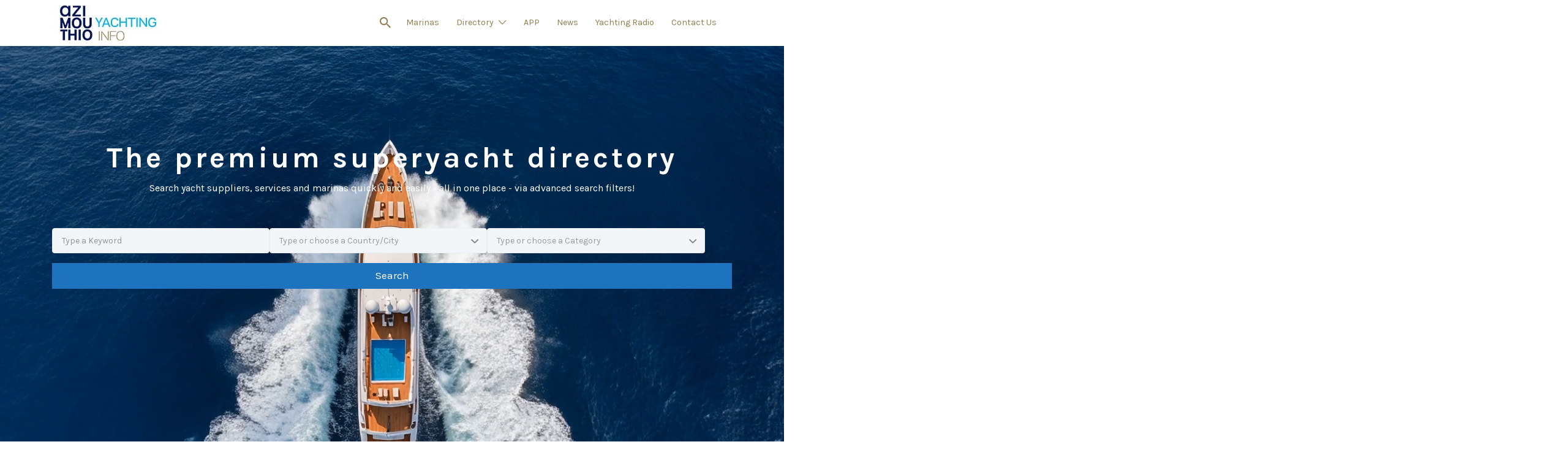

--- FILE ---
content_type: text/html; charset=UTF-8
request_url: https://www.azimouthio-yachting-info.com/
body_size: 81556
content:
<!DOCTYPE html>
<html lang="en-US">
<head>
	<meta charset="UTF-8">
	<meta name="viewport" content="width=device-width, initial-scale=1">
	<!-- VAGMAN maps -->
	<meta http-equiv="Content-Security-Policy" content="upgrade-insecure-requests">

	<link rel="profile" href="http://gmpg.org/xfn/11">
	<link rel="pingback" href="https://www.azimouthio-yachting-info.com/vagman2017/xmlrpc.php">

	<meta name='robots' content='index, follow, max-image-preview:large, max-snippet:-1, max-video-preview:-1' />

	<!-- This site is optimized with the Yoast SEO plugin v26.7 - https://yoast.com/wordpress/plugins/seo/ -->
	<title>The premium superyacht directory | Azimouthio Yachting Info</title>
	<meta name="description" content="Search yacht suppliers, services and marinas quickly and easily - all in one place - via advanced search filters in Azimouthio Yachting Info Directory." />
	<link rel="canonical" href="https://www.azimouthio-yachting-info.com/" />
	<script type="application/ld+json" class="yoast-schema-graph">{"@context":"https://schema.org","@graph":[{"@type":"WebPage","@id":"https://www.azimouthio-yachting-info.com/","url":"https://www.azimouthio-yachting-info.com/","name":"The premium superyacht directory | Azimouthio Yachting Info","isPartOf":{"@id":"https://www.azimouthio-yachting-info.com/#website"},"about":{"@id":"https://www.azimouthio-yachting-info.com/#organization"},"datePublished":"2025-12-21T15:57:20+00:00","dateModified":"2025-12-22T09:22:22+00:00","description":"Search yacht suppliers, services and marinas quickly and easily - all in one place - via advanced search filters in Azimouthio Yachting Info Directory.","breadcrumb":{"@id":"https://www.azimouthio-yachting-info.com/#breadcrumb"},"inLanguage":"en-US","potentialAction":[{"@type":"ReadAction","target":["https://www.azimouthio-yachting-info.com/"]}]},{"@type":"BreadcrumbList","@id":"https://www.azimouthio-yachting-info.com/#breadcrumb","itemListElement":[{"@type":"ListItem","position":1,"name":"Home"}]},{"@type":"WebSite","@id":"https://www.azimouthio-yachting-info.com/#website","url":"https://www.azimouthio-yachting-info.com/","name":"Azimouthio Yachting Info","description":"The Ultimate Marine Directory | Yachting, Sailing, Shipping","publisher":{"@id":"https://www.azimouthio-yachting-info.com/#organization"},"potentialAction":[{"@type":"SearchAction","target":{"@type":"EntryPoint","urlTemplate":"https://www.azimouthio-yachting-info.com/?s={search_term_string}"},"query-input":{"@type":"PropertyValueSpecification","valueRequired":true,"valueName":"search_term_string"}}],"inLanguage":"en-US"},{"@type":"Organization","@id":"https://www.azimouthio-yachting-info.com/#organization","name":"AZIMOUTHIO.COM","url":"https://www.azimouthio-yachting-info.com/","logo":{"@type":"ImageObject","inLanguage":"en-US","@id":"https://www.azimouthio-yachting-info.com/#/schema/logo/image/","url":"https://www.azimouthio-yachting-info.com/vagman2017/wp-content/uploads/2018/01/2018-logo-yachting-info.jpg","contentUrl":"https://www.azimouthio-yachting-info.com/vagman2017/wp-content/uploads/2018/01/2018-logo-yachting-info.jpg","width":181,"height":59,"caption":"AZIMOUTHIO.COM"},"image":{"@id":"https://www.azimouthio-yachting-info.com/#/schema/logo/image/"},"sameAs":["https://www.facebook.com/anazitisegr-128614417197442/"]}]}</script>
	<!-- / Yoast SEO plugin. -->


<!-- Hubbub v.1.36.3 https://morehubbub.com/ -->
<meta property="og:locale" content="en_US" />
<meta property="og:type" content="article" />
<meta property="og:title" content="The premium superyacht directory" />
<meta property="og:description" content="Search yacht suppliers, services and marinas quickly and easily - all in one place - via advanced search filters in Azimouthio Yachting Info Directory." />
<meta property="og:url" content="https://www.azimouthio-yachting-info.com/" />
<meta property="og:site_name" content="Azimouthio Yachting Info" />
<meta property="og:updated_time" content="2025-12-22T11:22:22+00:00" />
<meta property="article:published_time" content="2025-12-21T17:57:20+00:00" />
<meta property="article:modified_time" content="2025-12-22T11:22:22+00:00" />
<meta name="twitter:card" content="summary_large_image" />
<meta name="twitter:title" content="The premium superyacht directory" />
<meta name="twitter:description" content="Search yacht suppliers, services and marinas quickly and easily - all in one place - via advanced search filters in Azimouthio Yachting Info Directory." />
<meta class="flipboard-article" content="Search yacht suppliers, services and marinas quickly and easily - all in one place - via advanced search filters in Azimouthio Yachting Info Directory." />
<!-- Hubbub v.1.36.3 https://morehubbub.com/ -->
<link rel='dns-prefetch' href='//fonts.googleapis.com' />
<link rel="alternate" type="application/rss+xml" title="Azimouthio Yachting Info &raquo; Feed" href="https://www.azimouthio-yachting-info.com/feed/" />
<link rel="alternate" type="application/rss+xml" title="Azimouthio Yachting Info &raquo; Comments Feed" href="https://www.azimouthio-yachting-info.com/comments/feed/" />
<link rel="alternate" title="oEmbed (JSON)" type="application/json+oembed" href="https://www.azimouthio-yachting-info.com/wp-json/oembed/1.0/embed?url=https%3A%2F%2Fwww.azimouthio-yachting-info.com%2F" />
<link rel="alternate" title="oEmbed (XML)" type="text/xml+oembed" href="https://www.azimouthio-yachting-info.com/wp-json/oembed/1.0/embed?url=https%3A%2F%2Fwww.azimouthio-yachting-info.com%2F&#038;format=xml" />
<!-- www.azimouthio-yachting-info.com is managing ads with Advanced Ads 2.0.16 – https://wpadvancedads.com/ --><script id="yacht-ready">
			window.advanced_ads_ready=function(e,a){a=a||"complete";var d=function(e){return"interactive"===a?"loading"!==e:"complete"===e};d(document.readyState)?e():document.addEventListener("readystatechange",(function(a){d(a.target.readyState)&&e()}),{once:"interactive"===a})},window.advanced_ads_ready_queue=window.advanced_ads_ready_queue||[];		</script>
		<style id='wp-img-auto-sizes-contain-inline-css' type='text/css'>
img:is([sizes=auto i],[sizes^="auto," i]){contain-intrinsic-size:3000px 1500px}
/*# sourceURL=wp-img-auto-sizes-contain-inline-css */
</style>
<style id='wp-emoji-styles-inline-css' type='text/css'>

	img.wp-smiley, img.emoji {
		display: inline !important;
		border: none !important;
		box-shadow: none !important;
		height: 1em !important;
		width: 1em !important;
		margin: 0 0.07em !important;
		vertical-align: -0.1em !important;
		background: none !important;
		padding: 0 !important;
	}
/*# sourceURL=wp-emoji-styles-inline-css */
</style>
<link rel='stylesheet' id='wp-block-library-css' href='https://www.azimouthio-yachting-info.com/vagman2017/wp-includes/css/dist/block-library/style.min.css?ver=6.9' type='text/css' media='all' />
<style id='global-styles-inline-css' type='text/css'>
:root{--wp--preset--aspect-ratio--square: 1;--wp--preset--aspect-ratio--4-3: 4/3;--wp--preset--aspect-ratio--3-4: 3/4;--wp--preset--aspect-ratio--3-2: 3/2;--wp--preset--aspect-ratio--2-3: 2/3;--wp--preset--aspect-ratio--16-9: 16/9;--wp--preset--aspect-ratio--9-16: 9/16;--wp--preset--color--black: #000000;--wp--preset--color--cyan-bluish-gray: #abb8c3;--wp--preset--color--white: #ffffff;--wp--preset--color--pale-pink: #f78da7;--wp--preset--color--vivid-red: #cf2e2e;--wp--preset--color--luminous-vivid-orange: #ff6900;--wp--preset--color--luminous-vivid-amber: #fcb900;--wp--preset--color--light-green-cyan: #7bdcb5;--wp--preset--color--vivid-green-cyan: #00d084;--wp--preset--color--pale-cyan-blue: #8ed1fc;--wp--preset--color--vivid-cyan-blue: #0693e3;--wp--preset--color--vivid-purple: #9b51e0;--wp--preset--gradient--vivid-cyan-blue-to-vivid-purple: linear-gradient(135deg,rgb(6,147,227) 0%,rgb(155,81,224) 100%);--wp--preset--gradient--light-green-cyan-to-vivid-green-cyan: linear-gradient(135deg,rgb(122,220,180) 0%,rgb(0,208,130) 100%);--wp--preset--gradient--luminous-vivid-amber-to-luminous-vivid-orange: linear-gradient(135deg,rgb(252,185,0) 0%,rgb(255,105,0) 100%);--wp--preset--gradient--luminous-vivid-orange-to-vivid-red: linear-gradient(135deg,rgb(255,105,0) 0%,rgb(207,46,46) 100%);--wp--preset--gradient--very-light-gray-to-cyan-bluish-gray: linear-gradient(135deg,rgb(238,238,238) 0%,rgb(169,184,195) 100%);--wp--preset--gradient--cool-to-warm-spectrum: linear-gradient(135deg,rgb(74,234,220) 0%,rgb(151,120,209) 20%,rgb(207,42,186) 40%,rgb(238,44,130) 60%,rgb(251,105,98) 80%,rgb(254,248,76) 100%);--wp--preset--gradient--blush-light-purple: linear-gradient(135deg,rgb(255,206,236) 0%,rgb(152,150,240) 100%);--wp--preset--gradient--blush-bordeaux: linear-gradient(135deg,rgb(254,205,165) 0%,rgb(254,45,45) 50%,rgb(107,0,62) 100%);--wp--preset--gradient--luminous-dusk: linear-gradient(135deg,rgb(255,203,112) 0%,rgb(199,81,192) 50%,rgb(65,88,208) 100%);--wp--preset--gradient--pale-ocean: linear-gradient(135deg,rgb(255,245,203) 0%,rgb(182,227,212) 50%,rgb(51,167,181) 100%);--wp--preset--gradient--electric-grass: linear-gradient(135deg,rgb(202,248,128) 0%,rgb(113,206,126) 100%);--wp--preset--gradient--midnight: linear-gradient(135deg,rgb(2,3,129) 0%,rgb(40,116,252) 100%);--wp--preset--font-size--small: 13px;--wp--preset--font-size--medium: 20px;--wp--preset--font-size--large: 36px;--wp--preset--font-size--x-large: 42px;--wp--preset--spacing--20: 0.44rem;--wp--preset--spacing--30: 0.67rem;--wp--preset--spacing--40: 1rem;--wp--preset--spacing--50: 1.5rem;--wp--preset--spacing--60: 2.25rem;--wp--preset--spacing--70: 3.38rem;--wp--preset--spacing--80: 5.06rem;--wp--preset--shadow--natural: 6px 6px 9px rgba(0, 0, 0, 0.2);--wp--preset--shadow--deep: 12px 12px 50px rgba(0, 0, 0, 0.4);--wp--preset--shadow--sharp: 6px 6px 0px rgba(0, 0, 0, 0.2);--wp--preset--shadow--outlined: 6px 6px 0px -3px rgb(255, 255, 255), 6px 6px rgb(0, 0, 0);--wp--preset--shadow--crisp: 6px 6px 0px rgb(0, 0, 0);}:where(.is-layout-flex){gap: 0.5em;}:where(.is-layout-grid){gap: 0.5em;}body .is-layout-flex{display: flex;}.is-layout-flex{flex-wrap: wrap;align-items: center;}.is-layout-flex > :is(*, div){margin: 0;}body .is-layout-grid{display: grid;}.is-layout-grid > :is(*, div){margin: 0;}:where(.wp-block-columns.is-layout-flex){gap: 2em;}:where(.wp-block-columns.is-layout-grid){gap: 2em;}:where(.wp-block-post-template.is-layout-flex){gap: 1.25em;}:where(.wp-block-post-template.is-layout-grid){gap: 1.25em;}.has-black-color{color: var(--wp--preset--color--black) !important;}.has-cyan-bluish-gray-color{color: var(--wp--preset--color--cyan-bluish-gray) !important;}.has-white-color{color: var(--wp--preset--color--white) !important;}.has-pale-pink-color{color: var(--wp--preset--color--pale-pink) !important;}.has-vivid-red-color{color: var(--wp--preset--color--vivid-red) !important;}.has-luminous-vivid-orange-color{color: var(--wp--preset--color--luminous-vivid-orange) !important;}.has-luminous-vivid-amber-color{color: var(--wp--preset--color--luminous-vivid-amber) !important;}.has-light-green-cyan-color{color: var(--wp--preset--color--light-green-cyan) !important;}.has-vivid-green-cyan-color{color: var(--wp--preset--color--vivid-green-cyan) !important;}.has-pale-cyan-blue-color{color: var(--wp--preset--color--pale-cyan-blue) !important;}.has-vivid-cyan-blue-color{color: var(--wp--preset--color--vivid-cyan-blue) !important;}.has-vivid-purple-color{color: var(--wp--preset--color--vivid-purple) !important;}.has-black-background-color{background-color: var(--wp--preset--color--black) !important;}.has-cyan-bluish-gray-background-color{background-color: var(--wp--preset--color--cyan-bluish-gray) !important;}.has-white-background-color{background-color: var(--wp--preset--color--white) !important;}.has-pale-pink-background-color{background-color: var(--wp--preset--color--pale-pink) !important;}.has-vivid-red-background-color{background-color: var(--wp--preset--color--vivid-red) !important;}.has-luminous-vivid-orange-background-color{background-color: var(--wp--preset--color--luminous-vivid-orange) !important;}.has-luminous-vivid-amber-background-color{background-color: var(--wp--preset--color--luminous-vivid-amber) !important;}.has-light-green-cyan-background-color{background-color: var(--wp--preset--color--light-green-cyan) !important;}.has-vivid-green-cyan-background-color{background-color: var(--wp--preset--color--vivid-green-cyan) !important;}.has-pale-cyan-blue-background-color{background-color: var(--wp--preset--color--pale-cyan-blue) !important;}.has-vivid-cyan-blue-background-color{background-color: var(--wp--preset--color--vivid-cyan-blue) !important;}.has-vivid-purple-background-color{background-color: var(--wp--preset--color--vivid-purple) !important;}.has-black-border-color{border-color: var(--wp--preset--color--black) !important;}.has-cyan-bluish-gray-border-color{border-color: var(--wp--preset--color--cyan-bluish-gray) !important;}.has-white-border-color{border-color: var(--wp--preset--color--white) !important;}.has-pale-pink-border-color{border-color: var(--wp--preset--color--pale-pink) !important;}.has-vivid-red-border-color{border-color: var(--wp--preset--color--vivid-red) !important;}.has-luminous-vivid-orange-border-color{border-color: var(--wp--preset--color--luminous-vivid-orange) !important;}.has-luminous-vivid-amber-border-color{border-color: var(--wp--preset--color--luminous-vivid-amber) !important;}.has-light-green-cyan-border-color{border-color: var(--wp--preset--color--light-green-cyan) !important;}.has-vivid-green-cyan-border-color{border-color: var(--wp--preset--color--vivid-green-cyan) !important;}.has-pale-cyan-blue-border-color{border-color: var(--wp--preset--color--pale-cyan-blue) !important;}.has-vivid-cyan-blue-border-color{border-color: var(--wp--preset--color--vivid-cyan-blue) !important;}.has-vivid-purple-border-color{border-color: var(--wp--preset--color--vivid-purple) !important;}.has-vivid-cyan-blue-to-vivid-purple-gradient-background{background: var(--wp--preset--gradient--vivid-cyan-blue-to-vivid-purple) !important;}.has-light-green-cyan-to-vivid-green-cyan-gradient-background{background: var(--wp--preset--gradient--light-green-cyan-to-vivid-green-cyan) !important;}.has-luminous-vivid-amber-to-luminous-vivid-orange-gradient-background{background: var(--wp--preset--gradient--luminous-vivid-amber-to-luminous-vivid-orange) !important;}.has-luminous-vivid-orange-to-vivid-red-gradient-background{background: var(--wp--preset--gradient--luminous-vivid-orange-to-vivid-red) !important;}.has-very-light-gray-to-cyan-bluish-gray-gradient-background{background: var(--wp--preset--gradient--very-light-gray-to-cyan-bluish-gray) !important;}.has-cool-to-warm-spectrum-gradient-background{background: var(--wp--preset--gradient--cool-to-warm-spectrum) !important;}.has-blush-light-purple-gradient-background{background: var(--wp--preset--gradient--blush-light-purple) !important;}.has-blush-bordeaux-gradient-background{background: var(--wp--preset--gradient--blush-bordeaux) !important;}.has-luminous-dusk-gradient-background{background: var(--wp--preset--gradient--luminous-dusk) !important;}.has-pale-ocean-gradient-background{background: var(--wp--preset--gradient--pale-ocean) !important;}.has-electric-grass-gradient-background{background: var(--wp--preset--gradient--electric-grass) !important;}.has-midnight-gradient-background{background: var(--wp--preset--gradient--midnight) !important;}.has-small-font-size{font-size: var(--wp--preset--font-size--small) !important;}.has-medium-font-size{font-size: var(--wp--preset--font-size--medium) !important;}.has-large-font-size{font-size: var(--wp--preset--font-size--large) !important;}.has-x-large-font-size{font-size: var(--wp--preset--font-size--x-large) !important;}
/*# sourceURL=global-styles-inline-css */
</style>

<style id='classic-theme-styles-inline-css' type='text/css'>
/*! This file is auto-generated */
.wp-block-button__link{color:#fff;background-color:#32373c;border-radius:9999px;box-shadow:none;text-decoration:none;padding:calc(.667em + 2px) calc(1.333em + 2px);font-size:1.125em}.wp-block-file__button{background:#32373c;color:#fff;text-decoration:none}
/*# sourceURL=/wp-includes/css/classic-themes.min.css */
</style>
<link rel='stylesheet' id='select2-css' href='https://www.azimouthio-yachting-info.com/vagman2017/wp-content/plugins/wp-job-manager/assets/lib/select2/select2.min.css?ver=4.0.10' type='text/css' media='all' />
<link rel='stylesheet' id='if-menu-site-css-css' href='https://www.azimouthio-yachting-info.com/vagman2017/wp-content/plugins/if-menu/assets/if-menu-site.css?ver=6.9' type='text/css' media='all' />
<link rel='stylesheet' id='listify-fonts-css' href='//fonts.googleapis.com/css?family=Karla%3Aregular%2Citalic%2C700&#038;ver=2.12.1#038;subset=latin' type='text/css' media='all' />
<link rel='stylesheet' id='listify-css' href='https://www.azimouthio-yachting-info.com/vagman2017/wp-content/themes/listify/css/style.min.css?ver=2.12.1' type='text/css' media='all' />
<style id='listify-inline-css' type='text/css'>
.as-seen-on{background-color:;}html{background-color:#ffffff;}.nav-menu.tertiary li.is-active a:before,.nav-menu.tertiary li.current-menu-item a:before{border-bottom-color:#ffffff;}.site-branding .site-title,.site-branding .site-description,.site-header-minimal .site-title,.site-header-minimal .site-description{display:none;}input,textarea,input[type=checkbox],input[type=radio],.site select,.facetwp-facet .facetwp-checkbox:before,.filter_by_tag a:before,.search-choice-close,.widget_layered_nav li a:before,.site-main .content-box select,.site-main .widget select,.site-main .job_listings select,.mfp-content select,body .chosen-container-single .chosen-single,body .chosen-container-multi .chosen-choices li.search-field input[type=text],.select2.select2-container .select2-choice,.select2.select2-container--default .select2-selection--single,.select2.select2-container--default .select2-selection--multiple,.select2-container.select2-container--default .select2-search--dropdown .select2-search__field,.select2-container .select2-dropdown,.facetwp-facet.facetwp-type-fselect .fs-label-wrap,body .chosen-container .chosen-drop,body .chosen-container-single .chosen-search input[type=text],body .chosen-container-single .chosen-search input[type=text]:focus{color:#717a8f;border-color:#ebeef1;background-color:#f3f6f9;}.wp-editor-container,.mce-tinymce.mce-container{border-color:#ebeef1;}input[type=checkbox]:checked:before,.facetwp-facet .facetwp-checkbox.checked:after,.facetwp-facet .facetwp-link.checked,.facetwp-facet.facetwp-type-fselect .fs-option{color:#717a8f;}.facetwp-facet.facetwp-type-fselect .fs-arrow{border-top-color:#717a8f;}input:focus,textarea:focus{background-color:#fdffff;}.wc-social-login-divider span:after,.wc-social-login-divider span:before{background-color:#ebeef1;}.listing-cover,.entry-cover,.homepage-cover.page-cover,.list-cover{background-color:#f5f5f5;}body,.listify_widget_panel_listing_tags .tag,.entry-cover.no-image,.entry-cover.no-image a,.listing-cover.no-image,.listing-cover.no-image a:not(.button),.content-pagination .page-numbers,.facetwp-pager .facetwp-page,.js-toggle-area-trigger,.job-dashboard-actions a,.job-manager-bookmark-actions a,body.fixed-map .site-footer,body.fixed-map .site-footer a,.homepage-cover .job_search_form .select:after,.tabbed-listings-tabs a,.archive-job_listing-toggle,.job-manager-form fieldset.fieldset-job_hours,.filter_by_tag a,a.upload-images,a.upload-images span,.woocommerce-tabs .tabs a,.cluster-overlay a,.map-marker-info,.map-marker-info a,.archive-job_listing-layout.button.active,.entry-title--grid a,.entry-read-more,.listing-by-term-title a,.map-widget-sections a,.select2-default,.select2-container .select2-choice,.select2-container-multi .select2-choices .select2-search-choice,.no-image .listing-stars--single .listing-star,.pm-column a,.astoundify-favorites-tab{color:#818080;}.no-image .astoundify-favorites-icon svg{fill:#818080;}.comment-meta a,.commentlist a.comment-ago,div:not(.no-image) .star-rating:before,div:not(.no-image) .stars span a:before,.job_listing-author-descriptor,.entry-meta,.entry-meta a,.home-widget-description,.listings-by-term-content .job_listing-rating-count,.listings-by-term-more a,.search-form .search-submit:before,.mfp-content .mfp-close:before,div:not(.job-package-price) .woocommerce .amount,.woocommerce .quantity,.showing_jobs,.account-sign-in,.archive-job_listing-layout.button{color:#a4a3a3;}.social-profiles a,.listing-gallery-nav .slick-dots li button:before{background-color:#a4a3a3;}a,.single-job_listing .widget a:not(.button),.listify_widget_panel_listing_content a{color:#1e73be;}a:active,a:hover,.primary-header .current-account-toggle .sub-menu a{color:#055aa5;}.search-overlay,.primary-header{background-color:#ffffff;}.primary.nav-menu .current-cart .current-cart-count{border-color:#ffffff;}.nav-menu a,.nav-menu li:before,.nav-menu li:after,.nav-menu a:before,.nav-menu a:after{color:#907c4d;}.nav-menu ul a,.nav-menu.primary ul ul a,.nav-menu.primary ul ul li:before,.nav-menu.primary ul ul li:after{color:#907c4d;}.main-navigation{background-color:#f0f0f0;}.navigation-bar-toggle,.search-overlay-toggle{color:#818080;}.tertiary-navigation{background-color:#ffffff;}.tertiary-navigation .navigation-bar-toggle{color:#818080;}ul.nav-menu .sub-menu.category-list .container:before{border-top-color:#f0f0f0;}.listify_widget_panel_listing_tags .tag.active:before,.job-package-includes li:before,.woocommerce-tabs .tabs .active a,body:not(.facetwp) .locate-me:before,.woocommerce .quantity input[type="button"],.astoundify-favorites-tab--active,.astoundify-favorites-tab--active:focus,.astoundify-favorites-tab--active:hover{color:#1e73be;}input[type="button"].facetwp-reset:hover,input[type="button"].facetwp-reset:focus,.tabbed-listings-tabs a:hover,.tabbed-listings-tabs a.active,.archive-job_listing-toggle.active,body:not(.facetwp) .locate-me:hover:before{color:#00509b;}input[type="button"],input[type="reset"],input[type="submit"],.button,.facetwp-type-slider .noUi-connect,.ui-slider .ui-slider-range,.listing-owner,.comment-rating,.job_listing-rating-average,.map-marker.active:after,.cluster,.widget_calendar tbody a,.load_more_jobs,.listify-badge,.listing-featured-badge,button.update_results,.select2-container.select2-container--default .select2-results__option--highlighted[aria-selected],.astoundify-favorites-submit-field button{background-color:#1e73be;}input[type="button"]:hover,input[type="button"]:focus,input[type="reset"]:hover,input[type="reset"]:focus,input[type="submit"]:hover,input[type="submit"]:focus,.button:hover,.button:focus,::selection,button.update_results:hover,button.update_results.refreshing,.load_more_jobs:hover,.astoundify-favorites-submit-field button:hover{background-color:#196eb9;}::-moz-selection{background-color:#196eb9;}.tabbed-listings-tabs a:hover,.tabbed-listings-tabs a.active,.archive-job_listing-toggle.active,li.job-package:hover,.job_listing_packages ul.job_packages li:not(.package-section):hover,.facetwp-type-slider .noUi-horizontal .noUi-handle,.facetwp-type-slider .noUi-horizontal .noUi-origin,.ui-slider .ui-slider-handle,.search-radius-slider .noUi-handle,.search-radius-slider .noUi-origin,.woocommerce-message,.job-manager-message,.woocommerce-info{border-color:#1e73be;}.listing-featured--outline .job_listing-entry-header:before{box-shadow:inset 0 0 0 3px #1e73be;}.widget_layered_nav li.chosen a:after,.widget_layered_nav li.chosen a,.upload-images:hover .upload-area,.job_listing_packages ul.job_packages li label,.upload-images:hover,.search-choice-close:after,.filter_by_tag a.active:after,.woocommerce-tabs .tabs .active a{color:#818080;}.button-secondary,input[type="button"].facetwp-reset,.type-product .onsale,.type-product .price ins,.job-package-tag{background-color:#818080;}.button-secondary:hover,.button-secondary:focus,input[type="button"].facetwp-reset:hover,input[type="button"].facetwp-reset:focus{background-color:#7c7b7b;}.upload-images:hover{border-color:#818080;}.site-footer-widgets{color:#907c4d;background-color:#0c0d38;}.footer-widget,.footer-widget a,.footer-widget a:hover,.site-social a:hover{color:#907c4d;}.site-footer,.site-social a{color:#0c0d38;}.site-footer{background-color:#907c4d;}.claimed-ribbon span:before{color:#818080;}body{padding-top:75px;}.content-box,.content-shop-wrapper .archive-job_listing-filters-wrapper.top.type-product,.home-feature,.job-package,.job_filters,.listify_widget_search_listings.home-widget .archive-job_listing-filters-wrapper.top.job_search_form,.listify_widget_search_listings.home-widget .job_search_form,.listing-by-term-inner,.single-job_listing-description,.tabbed-listings-tabs a,.tabbed-listings-tabs a.archive-job_listing-filters-wrapper.top,.type-product .thumbnails a,.type-product .thumbnails a.archive-job_listing-filters-wrapper.top,.widget,.woocommerce div.product div.archive-job_listing-filters-wrapper.top.summary,.woocommerce div.product div.summary,.woocommerce-main-image,.woocommerce-page div.product div.archive-job_listing-filters-wrapper.top.summary,.woocommerce-page div.product div.summary, .woocommerce-tabs,.archive-job_listing-layout,.nav-menu .children.category-list .category-count,.nav-menu .sub-menu.category-list .category-count,ul.nav-menu .children.category-list .category-count,ul.nav-menu .sub-menu.category-list .category-count,.facetwp-pager .facetwp-page,.job-manager-pagination li a,.job-manager-pagination li span,.js-toggle-area-trigger,.site .facetwp-sort select,a.page-numbers, span.page-numbers,.archive-job_listing-toggle-inner{background-color:#ffffff;box-shadow:inset 0 0 0 1px #f0f0f0;border:0;}.comment-reply-title,.entry-content .rcp_form .rcp_subscription_fieldset .rcp_subscription_message,.entry-content .rcp_header,.entry-content h2,.entry-content h3,.entry-content h4,.job-manager-form h2,.job_listing_packages ul.job_packages .package-section,.listify_widget_panel_listing_content h2,.listify_widget_panel_listing_content h3,.listify_widget_panel_listing_content h4,.listing-by-term-title,.widget-title,.woocommerce-account .woocommerce legend,.woocommerce-tabs .tabs a,.account-sign-in,.job-manager-form fieldset.fieldset-job_hours,.ninja-forms-required-items,.showing_jobs,.woocommerce-tabs .woocommerce-noreviews,.payment_methods li .payment_box,button.more-filters__toggle,button.more-filters__toggle:hover{border-color:#e9edf2;}.ui-slider,.ui-slider-range,.search-radius-slider .noUi-target,.payment_methods li{background-color:#e9edf2;}.listing-entry-company-image{border-color:#ffffff;background-color:#ffffff;}button.more-filters__toggle,button.more-filters__toggle:hover,button.more-filters__toggle:focus{color:#818080;border-color:#e4e8ed;background-color:#ffffff;}button.more-filters__toggle:hover,button.more-filters__toggle:focus{border-color:#dadee3;}:not(.wp-core-ui) button,body,input,select,textarea{font-family:"Karla","Helvetica Neue",Helvetica,Arial,sans-serif;font-weight:normal;}.page-title,.job_listing-title,.popup-title,.homepage-cover .home-widget-title{font-family:"Karla","Helvetica Neue",Helvetica,Arial,sans-serif;font-weight:bold;}.widget-title,.comment-reply-title{font-family:"Karla","Helvetica Neue",Helvetica,Arial,sans-serif;font-weight:normal;}.home-widget-title,.callout-feature-content h2,.home-feature-title h2{font-family:"Karla","Helvetica Neue",Helvetica,Arial,sans-serif;font-weight:normal;}.home-widget-description{font-family:"Karla","Helvetica Neue",Helvetica,Arial,sans-serif;font-weight:normal;}button:not([role="presentation"]),input[type="button"],input[type="reset"],input[type="submit"],.button{font-family:"Karla","Helvetica Neue",Helvetica,Arial,sans-serif;font-weight:normal;}.map-marker:after{border-top-color:#33adc5;}.map-marker i:after{background-color:#33adc5;}.map-marker i:before{color:#33adc5;}li.type-job_listing .job_listing-rating-stars span,.rating-stars span,.widget .comment-form-rating a.star,.listing-star{color:#ffb400;}
@media screen and (min-width: 992px){.site-header--transparent .primary-header{background-color:transparent;}.nav-menu.primary ul ul a:hover,.nav-menu.secondary ul ul a:hover,.nav-menu.tertiary ul ul a:hover{color:#776334;}.nav-menu.primary a,.nav-menu.primary li:before,.nav-menu.primary li:after,.nav-menu.primary a:before,.nav-menu.primary a:after{color:#907c4d;}.nav-menu.secondary > li > a,.nav-menu.secondary > li > a:before,.nav-menu.secondary > li > a:after,.nav-menu.secondary > li:before,.nav-menu.secondary > li:after{color:#818080;}.nav-menu .children.category-list .container:before,.nav-menu .sub-menu.category-list .container:before,ul.nav-menu .children.category-list .container:before,ul.nav-menu .sub-menu.category-list .container:before{border-top-color:#f0f0f0;}.nav-menu.tertiary > ul > li > a,.nav-menu.tertiary > li > a,.nav-menu.tertiary > li > a:before,.nav-menu.tertiary > li > a:after,.nav-menu.tertiary > li:before,.nav-menu.tertiary > li:after{color:#818080;}.primary.nav-menu .current-cart .current-cart-count,.mail-icon--unread:after{color:#ffffff;background-color:#33adc5;}:not(.wp-core-ui) button,body,input,select,textarea{font-size:14px;line-height:normal;}.page-title,.job_listing-title,.popup-title,.homepage-cover .home-widget-title{font-size:32px;line-height:normal;}.homepage-cover .home-widget-title{font-size:48px;}.widget-title,.comment-reply-title{font-size:18px;line-height:1;}.home-widget-title{font-size:30px;line-height:normal;}.home-widget-description{font-size:16px;line-height:normal;}button:not([role="presentation"]),input[type="button"],input[type="reset"],input[type="submit"],.button{font-size:17px;line-height:normal;}}
@media screen and (min-width: 768px){.nav-menu.secondary .sub-menu.category-list{background-color:#ffffff;}}
@media screen and (min-width: 1200px){.homepage-cover{background-attachment:initial;}}
/*# sourceURL=listify-inline-css */
</style>
<link rel='stylesheet' id='dflip-style-css' href='https://www.azimouthio-yachting-info.com/vagman2017/wp-content/plugins/3d-flipbook-dflip-lite/assets/css/dflip.min.css?ver=2.4.20' type='text/css' media='all' />
<link rel='stylesheet' id='dpsp-frontend-style-pro-css' href='https://www.azimouthio-yachting-info.com/vagman2017/wp-content/plugins/social-pug/assets/dist/style-frontend-pro.css?ver=1.36.3' type='text/css' media='all' />
<style id='dpsp-frontend-style-pro-inline-css' type='text/css'>

				@media screen and ( max-width : 720px ) {
					.dpsp-content-wrapper.dpsp-hide-on-mobile,
					.dpsp-share-text.dpsp-hide-on-mobile {
						display: none;
					}
					.dpsp-has-spacing .dpsp-networks-btns-wrapper li {
						margin:0 2% 10px 0;
					}
					.dpsp-network-btn.dpsp-has-label:not(.dpsp-has-count) {
						max-height: 40px;
						padding: 0;
						justify-content: center;
					}
					.dpsp-content-wrapper.dpsp-size-small .dpsp-network-btn.dpsp-has-label:not(.dpsp-has-count){
						max-height: 32px;
					}
					.dpsp-content-wrapper.dpsp-size-large .dpsp-network-btn.dpsp-has-label:not(.dpsp-has-count){
						max-height: 46px;
					}
				}
			
/*# sourceURL=dpsp-frontend-style-pro-inline-css */
</style>
<link rel='stylesheet' id='listify-child-css' href='https://www.azimouthio-yachting-info.com/vagman2017/wp-content/themes/listify-child/style.css?ver=6.9' type='text/css' media='all' />
<link rel='stylesheet' id='ari-fancybox-css' href='https://www.azimouthio-yachting-info.com/vagman2017/wp-content/plugins/ari-fancy-lightbox/assets/fancybox/jquery.fancybox.min.css?ver=1.4.1' type='text/css' media='all' />
<style id='ari-fancybox-inline-css' type='text/css'>
BODY .fancybox-container{z-index:200000}BODY .fancybox-is-open .fancybox-bg{opacity:0.87}BODY .fancybox-bg {background-color:#0f0f11}BODY .fancybox-thumbs {background-color:#ffffff}
/*# sourceURL=ari-fancybox-inline-css */
</style>
<script type="text/javascript" src="https://www.azimouthio-yachting-info.com/vagman2017/wp-includes/js/dist/hooks.min.js?ver=dd5603f07f9220ed27f1" id="wp-hooks-js"></script>
<script type="text/javascript" id="say-what-js-js-extra">
/* <![CDATA[ */
var say_what_data = {"replacements":{"listify|What are you looking for?|":"Type a Keyword","wp-job-manager-locations|All Regions|":"Type or Choose a Country/City","listify|All categories|":"Type or Choose a Category","listify|Update|search filters submit":"Search"}};
//# sourceURL=say-what-js-js-extra
/* ]]> */
</script>
<script type="text/javascript" src="https://www.azimouthio-yachting-info.com/vagman2017/wp-content/plugins/say-what/assets/build/frontend.js?ver=fd31684c45e4d85aeb4e" id="say-what-js-js"></script>
<script type="text/javascript" src="https://www.azimouthio-yachting-info.com/vagman2017/wp-includes/js/jquery/jquery.min.js?ver=3.7.1" id="jquery-core-js"></script>
<script type="text/javascript" src="https://www.azimouthio-yachting-info.com/vagman2017/wp-includes/js/jquery/jquery-migrate.min.js?ver=3.4.1" id="jquery-migrate-js"></script>
<script type="text/javascript" id="select2-js-extra">
/* <![CDATA[ */
var job_manager_select2_args = {"width":"100%"};
var job_manager_select2_filters_args = {"width":"100%","allowClear":"1","minimumResultsForSearch":"10","placeholder":"Any Category"};
//# sourceURL=select2-js-extra
/* ]]> */
</script>
<script type="text/javascript" src="https://www.azimouthio-yachting-info.com/vagman2017/wp-content/plugins/wp-job-manager/assets/lib/select2/select2.full.min.js?ver=4.0.10" id="select2-js"></script>
<script type="text/javascript" id="ari-fancybox-js-extra">
/* <![CDATA[ */
var ARI_FANCYBOX = {"lightbox":{"backFocus":false,"trapFocus":false,"thumbs":{"hideOnClose":false},"touch":{"vertical":true,"momentum":true},"buttons":["slideShow","fullScreen","thumbs","close"],"lang":"custom","i18n":{"custom":{"PREV":"Previous","NEXT":"Next","PLAY_START":"Start slideshow (P)","PLAY_STOP":"Stop slideshow (P)","FULL_SCREEN":"Full screen (F)","THUMBS":"Thumbnails (G)","CLOSE":"Close (Esc)","ERROR":"The requested content cannot be loaded. \u003Cbr/\u003E Please try again later."}}},"convert":{"wp_gallery":{"convert":false},"images":{"convert":true},"pdf":{"convert":true,"internal":{"viewer":"iframe"}}},"sanitize":null,"viewers":{"pdfjs":{"url":"https://www.azimouthio-yachting-info.com/vagman2017/wp-content/plugins/ari-fancy-lightbox/assets/pdfjs/web/viewer.html"}}};
//# sourceURL=ari-fancybox-js-extra
/* ]]> */
</script>
<script type="text/javascript" src="https://www.azimouthio-yachting-info.com/vagman2017/wp-content/plugins/ari-fancy-lightbox/assets/fancybox/jquery.fancybox.min.js?ver=1.4.1" id="ari-fancybox-js"></script>
<script></script><link rel="https://api.w.org/" href="https://www.azimouthio-yachting-info.com/wp-json/" /><link rel="alternate" title="JSON" type="application/json" href="https://www.azimouthio-yachting-info.com/wp-json/wp/v2/pages/59883" /><link rel="EditURI" type="application/rsd+xml" title="RSD" href="https://www.azimouthio-yachting-info.com/vagman2017/xmlrpc.php?rsd" />


<link rel='shortlink' href='https://www.azimouthio-yachting-info.com/' />

<script async src="https://www.googletagmanager.com/gtag/js?id=G-83HJ237KF1"></script>
<script>
  window.dataLayer = window.dataLayer || [];
  function gtag(){dataLayer.push(arguments);}
  gtag('js', new Date());

  gtag('config', 'G-83HJ237KF1');
</script>

<link rel="icon" href="https://www.azimouthio-yachting-info.com/vagman2017/wp-content/uploads/2018/05/fav_icon_azimouthio_yachting_info-100x100.png" sizes="32x32" />
<link rel="icon" href="https://www.azimouthio-yachting-info.com/vagman2017/wp-content/uploads/2018/05/fav_icon_azimouthio_yachting_info.png" sizes="192x192" />
<link rel="apple-touch-icon" href="https://www.azimouthio-yachting-info.com/vagman2017/wp-content/uploads/2018/05/fav_icon_azimouthio_yachting_info.png" />
<meta name="msapplication-TileImage" content="https://www.azimouthio-yachting-info.com/vagman2017/wp-content/uploads/2018/05/fav_icon_azimouthio_yachting_info.png" />
		<style type="text/css" id="wp-custom-css">
			.home-widget:first-child .home-widget-section-title {
     padding-top: 130px !important;
}
		</style>
		<noscript><style> .wpb_animate_when_almost_visible { opacity: 1; }</style></noscript><link rel='stylesheet' id='job-filter-redirect-style-css' href='https://www.azimouthio-yachting-info.com/vagman2017/wp-content/plugins/job-filter-redirect/css/jas-style_r.css?ver=1766330371' type='text/css' media='all' />
</head>

<body class="home wp-singular page-template page-template-page-templates page-template-template-home8 page-template-page-templatestemplate-home8-php page page-id-59883 wp-custom-logo wp-theme-listify wp-child-theme-listify-child fixed-header site-header--default directory-fields color-scheme-light-gray footer-dark listify listify-2121 wp-job-manager wp-job-manager-regions visual-composer tgmpa wordpress-seo listify-child wp-job-manager-categories-enabled wp-job-manager-categories-only wpb-js-composer js-comp-ver-8.7.2 vc_responsive aa-prefix-yacht-">

<div id="page" class="hfeed site">

	<header id="masthead" class="site-header site-header--default">
		<div class="primary-header">
			<div class="container">
				<div class="primary-header-inner">
					<div class="site-branding">
						
			<a href="https://www.azimouthio-yachting-info.com/" aria-title="Azimouthio Yachting Info" rel="home" class="custom-header">
		<img src="https://www.azimouthio-yachting-info.com/vagman2017/wp-content/uploads/2018/01/2018-logo-yachting-info.jpg" alt="" aria-hidden="true" role="presentation" class="custom-header-image" />

				</a>
		
<h2 class="site-title"><a href="https://www.azimouthio-yachting-info.com/" rel="home">Azimouthio Yachting Info</a></h2>
<h3 class="site-description">The Ultimate Marine Directory | Yachting, Sailing, Shipping</h3>

							</div>

					<div class="primary nav-menu">
						<div class="nav-menu-container"><ul id="menu-menu" class="menu"><li class="menu-item menu-type-link menu-item-search"><a href="#search-header" data-toggle="#search-header" class="search-overlay-toggle"></a></li><li id="menu-item-59882" class="menu-item menu-item-type-post_type menu-item-object-page menu-item-59882"><a href="https://www.azimouthio-yachting-info.com/the-marinas/">Marinas</a></li>
<li id="menu-item-42728" class="menu-item menu-item-type-custom menu-item-object-custom menu-item-has-children menu-item-42728"><a href="#">Directory</a>
<ul class="sub-menu">
	<li id="menu-item-42733" class="menu-item menu-item-type-post_type menu-item-object-page menu-item-42733"><a href="https://www.azimouthio-yachting-info.com/printed-directory/">Printed Directory</a></li>
	<li id="menu-item-42730" class="menu-item menu-item-type-post_type menu-item-object-page menu-item-42730"><a href="https://www.azimouthio-yachting-info.com/printed-distribution/">Distribution</a></li>
	<li id="menu-item-42731" class="menu-item menu-item-type-post_type menu-item-object-page menu-item-42731"><a href="https://www.azimouthio-yachting-info.com/distribution-map-printed-directory/">Distribution Map</a></li>
	<li id="menu-item-42732" class="menu-item menu-item-type-post_type menu-item-object-page menu-item-42732"><a href="https://www.azimouthio-yachting-info.com/exhibitions-yacht-shows-events/">Exhibitions – Yacht Shows – Events</a></li>
	<li id="menu-item-42729" class="menu-item menu-item-type-post_type menu-item-object-page menu-item-42729"><a href="https://www.azimouthio-yachting-info.com/digital-book/">Digital Book</a></li>
</ul>
</li>
<li id="menu-item-42749" class="menu-item menu-item-type-post_type menu-item-object-page menu-item-42749"><a href="https://www.azimouthio-yachting-info.com/application/">APP</a></li>
<li id="menu-item-42491" class="menu-item menu-item-type-custom menu-item-object-custom menu-item-42491"><a href="/blog">News</a></li>
<li id="menu-item-42578" class="menu-item menu-item-type-custom menu-item-object-custom menu-item-42578"><a target="_blank" href="http://yachting-radio.com/">Yachting Radio</a></li>
<li id="menu-item-42819" class="menu-item menu-item-type-post_type menu-item-object-page menu-item-42819"><a href="https://www.azimouthio-yachting-info.com/contact-us/">Contact Us</a></li>
</ul></div>					</div>
				</div>

								<div id="search-header" class="search-overlay">
					<div class="container">
						
<form role="search" method="get" class="search-form" action="https://www.azimouthio-yachting-info.com/listings/">
	<label>
		<span class="screen-reader-text">Search for:</span>
		<input type="search" class="search-field" placeholder="Search" value="" name="search_keywords" title="Search for:" />
	</label>
	<button type="submit" class="search-submit"></button>
</form>
						<a href="#search-header" data-toggle="#search-header" class="ion-close search-overlay-toggle"></a>
					</div>
				</div>
							</div>
		</div>

		<nav id="site-navigation" class="main-navigation
		 main-navigation--default">
			<div class="container">
				<a href="#" class="navigation-bar-toggle">
					<i class="ion-navicon-round"></i>
					<span class="mobile-nav-menu-label">Menu</span>
				</a>

				<div class="navigation-bar-wrapper">
					<div class="primary nav-menu"><ul id="menu-menu-1" class="primary nav-menu"><li class="menu-item menu-type-link menu-item-search"><a href="#search-header" data-toggle="#search-header" class="search-overlay-toggle"></a></li><li class="menu-item menu-item-type-post_type menu-item-object-page menu-item-59882"><a href="https://www.azimouthio-yachting-info.com/the-marinas/">Marinas</a></li>
<li class="menu-item menu-item-type-custom menu-item-object-custom menu-item-has-children menu-item-42728"><a href="#">Directory</a>
<ul class="sub-menu">
	<li class="menu-item menu-item-type-post_type menu-item-object-page menu-item-42733"><a href="https://www.azimouthio-yachting-info.com/printed-directory/">Printed Directory</a></li>
	<li class="menu-item menu-item-type-post_type menu-item-object-page menu-item-42730"><a href="https://www.azimouthio-yachting-info.com/printed-distribution/">Distribution</a></li>
	<li class="menu-item menu-item-type-post_type menu-item-object-page menu-item-42731"><a href="https://www.azimouthio-yachting-info.com/distribution-map-printed-directory/">Distribution Map</a></li>
	<li class="menu-item menu-item-type-post_type menu-item-object-page menu-item-42732"><a href="https://www.azimouthio-yachting-info.com/exhibitions-yacht-shows-events/">Exhibitions – Yacht Shows – Events</a></li>
	<li class="menu-item menu-item-type-post_type menu-item-object-page menu-item-42729"><a href="https://www.azimouthio-yachting-info.com/digital-book/">Digital Book</a></li>
</ul>
</li>
<li class="menu-item menu-item-type-post_type menu-item-object-page menu-item-42749"><a href="https://www.azimouthio-yachting-info.com/application/">APP</a></li>
<li class="menu-item menu-item-type-custom menu-item-object-custom menu-item-42491"><a href="/blog">News</a></li>
<li class="menu-item menu-item-type-custom menu-item-object-custom menu-item-42578"><a target="_blank" href="http://yachting-radio.com/">Yachting Radio</a></li>
<li class="menu-item menu-item-type-post_type menu-item-object-page menu-item-42819"><a href="https://www.azimouthio-yachting-info.com/contact-us/">Contact Us</a></li>
</ul></div>				</div>

									<a href="#search-navigation" data-toggle="#search-navigation" class="ion-search search-overlay-toggle"></a>

					<div id="search-navigation" class="search-overlay">
						
<form role="search" method="get" class="search-form" action="https://www.azimouthio-yachting-info.com/listings/">
	<label>
		<span class="screen-reader-text">Search for:</span>
		<input type="search" class="search-field" placeholder="Search" value="" name="search_keywords" title="Search for:" />
	</label>
	<button type="submit" class="search-submit"></button>
</form>

						<a href="#search-navigation" data-toggle="#search-navigation" class="ion-close search-overlay-toggle"></a>
					</div>
							</div>
		</nav><!-- #site-navigation -->
	</header><!-- #masthead -->

	
	<div id="content" class="site-content">

<div class="homepage-cover page-cover entry-cover entry-cover--home entry-cover--default page-cover--default has-video" style='position: relative; overflow: hidden;'>
    <video autoplay muted loop playsinline style='position: absolute;    top: 0;   left: 0;    width: 100%;    height: 135%;    object-fit: cover;' /* Ensure the video covers the entire background */
    z-index: -1;' /* Places the video behind the content */'>
        <source src="https://www.azimouthio-yachting-info.com/vagman2017/wp-content/uploads/2025/12/Firefly_video_02.mp4" type="video/mp4">
        Your browser does not support the video tag.
    </video>


	<div class="cover-wrapper container" style=' position: relative;  z-index: 1;' /* Ensure the content stays above the video */> 
	
	
	
		<div class="listify_widget_search_listings">
		    <div class="home-widget-section-title"><h1 style='color:#FFFFFF;' class="home-widget-title">The premium superyacht directory</h1><p class="home-widget-description"><p style="color:#FFFFFF;font-size: 1.15em; text-align: center;">Search yacht suppliers, services and marinas quickly and easily - all in one place - via advanced search filters!</p></p>
		    </div>
		 </div>
<!--		<div class="search-filters-home" style='text-align:center;'> -->
	


    <div id="jas-wrapper" class="jas-search-page">
        <form style='margin-bottom:30px;' id="jas-search-form_r" method="get" action="https://www.azimouthio-yachting-info.com/job-search/">
            <div class="jas-row">
                <div class="search_keywords">
                    <!-- <label for="search_keywords">Keywords</label> -->
                    <input type="text" name="search_keywords" id="search_keywords" placeholder="Type a Keyword" value="">
                </div>

                <div class="search_region">
                    <!-- <label for="search_region">Region</label> -->
                    <select name="search_region" id="search_region" style="width:100%;">
                        <option value="">Type/Choose Country/City</option><option value="3469">ALBANIA</option><option value="3470">&nbsp;&nbsp;&nbsp;Durres</option><option value="3566">&nbsp;&nbsp;&nbsp;Orikum</option><option value="3471">&nbsp;&nbsp;&nbsp;Saranda</option><option value="3847">&nbsp;&nbsp;&nbsp;Shengjin</option><option value="3532">&nbsp;&nbsp;&nbsp;Tirana</option><option value="3529">&nbsp;&nbsp;&nbsp;Vlore</option><option value="3848">ANTIGUA AND BARBUDA</option><option value="3849">&nbsp;&nbsp;&nbsp;Antigua</option><option value="3850">&nbsp;&nbsp;&nbsp;&nbsp;&nbsp;&nbsp;English Harbour</option><option value="3851">&nbsp;&nbsp;&nbsp;&nbsp;&nbsp;&nbsp;Falmouth Harbour</option><option value="3852">&nbsp;&nbsp;&nbsp;&nbsp;&nbsp;&nbsp;Jolly Harbour</option><option value="3853">ARUBA</option><option value="3854">&nbsp;&nbsp;&nbsp;Oranjestad</option><option value="3472">AUSTRALIA</option><option value="3833">&nbsp;&nbsp;&nbsp;Airlie</option><option value="3837">&nbsp;&nbsp;&nbsp;Brisbane</option><option value="3840">&nbsp;&nbsp;&nbsp;Cairns</option><option value="3834">&nbsp;&nbsp;&nbsp;Coomera</option><option value="3473">&nbsp;&nbsp;&nbsp;Currumbin</option><option value="3846">&nbsp;&nbsp;&nbsp;Gold Coast</option><option value="3838">&nbsp;&nbsp;&nbsp;Hamilton Island</option><option value="3841">&nbsp;&nbsp;&nbsp;Mackay</option><option value="3839">&nbsp;&nbsp;&nbsp;Main Beach</option><option value="3836">&nbsp;&nbsp;&nbsp;Melbourne</option><option value="3843">&nbsp;&nbsp;&nbsp;Nelson Bay</option><option value="3835">&nbsp;&nbsp;&nbsp;Port Douglas</option><option value="3842">&nbsp;&nbsp;&nbsp;Soldiers Point</option><option value="3832">&nbsp;&nbsp;&nbsp;Sydney</option><option value="3844">&nbsp;&nbsp;&nbsp;Tasmania</option><option value="3845">&nbsp;&nbsp;&nbsp;&nbsp;&nbsp;&nbsp;Franklin</option><option value="3785">AUSTRIA</option><option value="4579">&nbsp;&nbsp;&nbsp;St. Andra</option><option value="4427">&nbsp;&nbsp;&nbsp;Vienna</option><option value="3787">&nbsp;&nbsp;&nbsp;Wels</option><option value="3855">BAHAMAS</option><option value="3870">&nbsp;&nbsp;&nbsp;Abaco</option><option value="3866">&nbsp;&nbsp;&nbsp;Berry Islands</option><option value="3865">&nbsp;&nbsp;&nbsp;&nbsp;&nbsp;&nbsp;Bullock Harbour, Berry Islands</option><option value="3864">&nbsp;&nbsp;&nbsp;Bimini Islands</option><option value="3869">&nbsp;&nbsp;&nbsp;Cat Cay Islands</option><option value="3871">&nbsp;&nbsp;&nbsp;Eleuthera</option><option value="3862">&nbsp;&nbsp;&nbsp;Grand Bahama</option><option value="3863">&nbsp;&nbsp;&nbsp;&nbsp;&nbsp;&nbsp;Freeport</option><option value="3859">&nbsp;&nbsp;&nbsp;Green Turtle Cay</option><option value="3867">&nbsp;&nbsp;&nbsp;Harbour Island</option><option value="3856">&nbsp;&nbsp;&nbsp;Highbourne Cay Island</option><option value="3857">&nbsp;&nbsp;&nbsp;Nassau</option><option value="3858">&nbsp;&nbsp;&nbsp;Paradise Island</option><option value="3860">&nbsp;&nbsp;&nbsp;Rokers Point Settlement</option><option value="3868">&nbsp;&nbsp;&nbsp;Staniel Cay</option><option value="2484">BAHRAIN</option><option value="2528">&nbsp;&nbsp;&nbsp;Al Hamala</option><option value="2537">&nbsp;&nbsp;&nbsp;Al Seef</option><option value="4631">&nbsp;&nbsp;&nbsp;Amwaj Islands</option><option value="2555">&nbsp;&nbsp;&nbsp;Awali</option><option value="2509">&nbsp;&nbsp;&nbsp;Barbar</option><option value="3585">&nbsp;&nbsp;&nbsp;Durrat Al Bahrain</option><option value="2491">&nbsp;&nbsp;&nbsp;Hidd</option><option value="2549">&nbsp;&nbsp;&nbsp;Isa Town</option><option value="2485">&nbsp;&nbsp;&nbsp;Manama</option><option value="4632">&nbsp;&nbsp;&nbsp;Muharraq</option><option value="2544">&nbsp;&nbsp;&nbsp;Riffa</option><option value="3485">&nbsp;&nbsp;&nbsp;Salmabad</option><option value="2520">&nbsp;&nbsp;&nbsp;Sehla</option><option value="2489">&nbsp;&nbsp;&nbsp;Sitra</option><option value="2531">&nbsp;&nbsp;&nbsp;Tubli</option><option value="2554">&nbsp;&nbsp;&nbsp;Zallaq</option><option value="3894">BARBADOS</option><option value="3895">&nbsp;&nbsp;&nbsp;St. Peter</option><option value="3968">BELGIUM</option><option value="3972">&nbsp;&nbsp;&nbsp;Blankenberge</option><option value="4433">&nbsp;&nbsp;&nbsp;Brussels</option><option value="3973">&nbsp;&nbsp;&nbsp;Cadzand</option><option value="3969">&nbsp;&nbsp;&nbsp;Nieuwpoort</option><option value="3971">&nbsp;&nbsp;&nbsp;Oostende</option><option value="3970">&nbsp;&nbsp;&nbsp;Zeebrugge</option><option value="3896">BERMUDA</option><option value="3899">&nbsp;&nbsp;&nbsp;Hamilton</option><option value="3897">&nbsp;&nbsp;&nbsp;Ireland Island</option><option value="3898">&nbsp;&nbsp;&nbsp;Sandys</option><option value="3918">BRAZIL</option><option value="3920">&nbsp;&nbsp;&nbsp;Angra dos Reis</option><option value="3921">&nbsp;&nbsp;&nbsp;Buzios</option><option value="3925">&nbsp;&nbsp;&nbsp;Frade</option><option value="3923">&nbsp;&nbsp;&nbsp;Itajai</option><option value="3922">&nbsp;&nbsp;&nbsp;Paraty</option><option value="3919">&nbsp;&nbsp;&nbsp;Rio de Janeiro</option><option value="3924">&nbsp;&nbsp;&nbsp;Salvador</option><option value="4359">BRITISH VIRGIN ISLANDS</option><option value="4385">&nbsp;&nbsp;&nbsp;Parham Town</option><option value="4384">&nbsp;&nbsp;&nbsp;Peter Island</option><option value="4360">&nbsp;&nbsp;&nbsp;Pleasent Valley</option><option value="4362">&nbsp;&nbsp;&nbsp;Road Town</option><option value="4361">&nbsp;&nbsp;&nbsp;Sea Cows Bay</option><option value="4383">&nbsp;&nbsp;&nbsp;Virgin Gorda</option><option value="4363">&nbsp;&nbsp;&nbsp;West End</option><option value="4018">BULGARIA</option><option value="4020">&nbsp;&nbsp;&nbsp;Nessebar</option><option value="4019">&nbsp;&nbsp;&nbsp;Sozopol</option><option value="4022">&nbsp;&nbsp;&nbsp;Sveti Vlas</option><option value="4021">&nbsp;&nbsp;&nbsp;Varna</option><option value="4025">CANADA</option><option value="4048">&nbsp;&nbsp;&nbsp;Bowen Island</option><option value="4050">&nbsp;&nbsp;&nbsp;Cobourg</option><option value="4054">&nbsp;&nbsp;&nbsp;Collingwood</option><option value="4037">&nbsp;&nbsp;&nbsp;Ganges</option><option value="4036">&nbsp;&nbsp;&nbsp;Halfmoon Bay</option><option value="4043">&nbsp;&nbsp;&nbsp;Ladysmith</option><option value="4042">&nbsp;&nbsp;&nbsp;Leamington</option><option value="4047">&nbsp;&nbsp;&nbsp;Lions Bay</option><option value="4057">&nbsp;&nbsp;&nbsp;Longueuil</option><option value="4034">&nbsp;&nbsp;&nbsp;Maple Bay</option><option value="4056">&nbsp;&nbsp;&nbsp;Midland</option><option value="4040">&nbsp;&nbsp;&nbsp;Mississauga</option><option value="4031">&nbsp;&nbsp;&nbsp;Montreal</option><option value="4039">&nbsp;&nbsp;&nbsp;Morrisburg</option><option value="4035">&nbsp;&nbsp;&nbsp;Nanaimo</option><option value="4030">&nbsp;&nbsp;&nbsp;North Vancouver</option><option value="4041">&nbsp;&nbsp;&nbsp;Oakville</option><option value="4052">&nbsp;&nbsp;&nbsp;Owen Sound</option><option value="4055">&nbsp;&nbsp;&nbsp;Penetanguishene</option><option value="4058">&nbsp;&nbsp;&nbsp;Pointe-aux-Anglais</option><option value="4033">&nbsp;&nbsp;&nbsp;Port McNeill</option><option value="4038">&nbsp;&nbsp;&nbsp;Port Moody</option><option value="4027">&nbsp;&nbsp;&nbsp;Quebec</option><option value="4028">&nbsp;&nbsp;&nbsp;Sidney</option><option value="4051">&nbsp;&nbsp;&nbsp;St. Catharines</option><option value="4029">&nbsp;&nbsp;&nbsp;Toronto</option><option value="4032">&nbsp;&nbsp;&nbsp;Vancouver</option><option value="4026">&nbsp;&nbsp;&nbsp;Victoria</option><option value="4046">&nbsp;&nbsp;&nbsp;West Vancouver</option><option value="4049">&nbsp;&nbsp;&nbsp;Whitby</option><option value="4053">&nbsp;&nbsp;&nbsp;Wiarton</option><option value="4059">CAYMAN ISLANDS</option><option value="4060">&nbsp;&nbsp;&nbsp;Grand Cayman</option><option value="4402">CHANNEL ISLANDS</option><option value="4403">&nbsp;&nbsp;&nbsp;Guernsey</option><option value="4061">CHINA</option><option value="4062">&nbsp;&nbsp;&nbsp;Hong Kong</option><option value="4063">&nbsp;&nbsp;&nbsp;Sanya</option><option value="4081">&nbsp;&nbsp;&nbsp;Shenzhen</option><option value="4174">COLOMBIA</option><option value="4389">&nbsp;&nbsp;&nbsp;Atlantico</option><option value="4387">&nbsp;&nbsp;&nbsp;Cartagena</option><option value="4388">&nbsp;&nbsp;&nbsp;San Andres Island</option><option value="4175">&nbsp;&nbsp;&nbsp;Santa Marta</option><option value="4169">COSTA RICA</option><option value="4170">&nbsp;&nbsp;&nbsp;Golfito</option><option value="2677">CROATIA</option><option value="2755">&nbsp;&nbsp;&nbsp;Bakar</option><option value="2738">&nbsp;&nbsp;&nbsp;Bestovje</option><option value="2747">&nbsp;&nbsp;&nbsp;Betina</option><option value="2689">&nbsp;&nbsp;&nbsp;Biograd na moru</option><option value="2733">&nbsp;&nbsp;&nbsp;Blaskovici</option><option value="2721">&nbsp;&nbsp;&nbsp;Bol</option><option value="3542">&nbsp;&nbsp;&nbsp;Brac</option><option value="3454">&nbsp;&nbsp;&nbsp;&nbsp;&nbsp;&nbsp;Sutivan, Brac</option><option value="2756">&nbsp;&nbsp;&nbsp;Brtonigla</option><option value="2732">&nbsp;&nbsp;&nbsp;Buje</option><option value="4575">&nbsp;&nbsp;&nbsp;Cavtat</option><option value="2765">&nbsp;&nbsp;&nbsp;Cervar Porat</option><option value="2742">&nbsp;&nbsp;&nbsp;Cres</option><option value="2758">&nbsp;&nbsp;&nbsp;Crikvenica</option><option value="3453">&nbsp;&nbsp;&nbsp;Daruvar</option><option value="2757">&nbsp;&nbsp;&nbsp;Donja Lomnica</option><option value="3455">&nbsp;&nbsp;&nbsp;Donji Kraljevec</option><option value="4618">&nbsp;&nbsp;&nbsp;Drage</option><option value="2688">&nbsp;&nbsp;&nbsp;Dubrovnik</option><option value="2729">&nbsp;&nbsp;&nbsp;Dugopolje</option><option value="2763">&nbsp;&nbsp;&nbsp;Funtana</option><option value="2767">&nbsp;&nbsp;&nbsp;Galizana</option><option value="2722">&nbsp;&nbsp;&nbsp;Hvar</option><option value="2690">&nbsp;&nbsp;&nbsp;Icici</option><option value="2753">&nbsp;&nbsp;&nbsp;Ivanic Grad</option><option value="3041">&nbsp;&nbsp;&nbsp;Jezera</option><option value="2715">&nbsp;&nbsp;&nbsp;Jurdani</option><option value="2751">&nbsp;&nbsp;&nbsp;Kamanje</option><option value="2741">&nbsp;&nbsp;&nbsp;Karlovac</option><option value="2714">&nbsp;&nbsp;&nbsp;Kastav</option><option value="2703">&nbsp;&nbsp;&nbsp;Kastel Gomilica</option><option value="2723">&nbsp;&nbsp;&nbsp;Kastel Stafilic</option><option value="2704">&nbsp;&nbsp;&nbsp;Kastel Stari</option><option value="2766">&nbsp;&nbsp;&nbsp;Kastel Sucurac</option><option value="2702">&nbsp;&nbsp;&nbsp;Kastela</option><option value="2717">&nbsp;&nbsp;&nbsp;Kastelir</option><option value="3037">&nbsp;&nbsp;&nbsp;Kolan</option><option value="2724">&nbsp;&nbsp;&nbsp;Komiza</option><option value="2736">&nbsp;&nbsp;&nbsp;Korcula</option><option value="2719">&nbsp;&nbsp;&nbsp;Kostrena</option><option value="2764">&nbsp;&nbsp;&nbsp;Kraljevica</option><option value="3457">&nbsp;&nbsp;&nbsp;Krapina</option><option value="2752">&nbsp;&nbsp;&nbsp;Krilo Jesenice</option><option value="2691">&nbsp;&nbsp;&nbsp;Krk</option><option value="2718">&nbsp;&nbsp;&nbsp;Labin</option><option value="2692">&nbsp;&nbsp;&nbsp;Makarska</option><option value="2705">&nbsp;&nbsp;&nbsp;Mali Losinj</option><option value="2712">&nbsp;&nbsp;&nbsp;Marina</option><option value="3051">&nbsp;&nbsp;&nbsp;Maslinica</option><option value="2716">&nbsp;&nbsp;&nbsp;Matulji</option><option value="3040">&nbsp;&nbsp;&nbsp;Milna</option><option value="2761">&nbsp;&nbsp;&nbsp;Mokosica</option><option value="2725">&nbsp;&nbsp;&nbsp;Moscenicka Draga</option><option value="2693">&nbsp;&nbsp;&nbsp;Murter</option><option value="2727">&nbsp;&nbsp;&nbsp;Novi Vinodolski</option><option value="2706">&nbsp;&nbsp;&nbsp;Novigrad</option><option value="2768">&nbsp;&nbsp;&nbsp;Novo Cice</option><option value="3461">&nbsp;&nbsp;&nbsp;Omis</option><option value="2750">&nbsp;&nbsp;&nbsp;Opatija</option><option value="3456">&nbsp;&nbsp;&nbsp;Osijek</option><option value="3459">&nbsp;&nbsp;&nbsp;Pakostane</option><option value="2737">&nbsp;&nbsp;&nbsp;Pazin</option><option value="3697">&nbsp;&nbsp;&nbsp;Petrcane</option><option value="3101">&nbsp;&nbsp;&nbsp;Pirovac</option><option value="3039">&nbsp;&nbsp;&nbsp;Piskera</option><option value="2707">&nbsp;&nbsp;&nbsp;Ploce</option><option value="2713">&nbsp;&nbsp;&nbsp;Podstrana</option><option value="2739">&nbsp;&nbsp;&nbsp;Policnik</option><option value="3038">&nbsp;&nbsp;&nbsp;Pomer</option><option value="2728">&nbsp;&nbsp;&nbsp;Porec</option><option value="2694">&nbsp;&nbsp;&nbsp;Primosten</option><option value="2686">&nbsp;&nbsp;&nbsp;Pula</option><option value="2695">&nbsp;&nbsp;&nbsp;Punat</option><option value="2696">&nbsp;&nbsp;&nbsp;Rab</option><option value="2771">&nbsp;&nbsp;&nbsp;Rabac</option><option value="4578">&nbsp;&nbsp;&nbsp;Rakitje</option><option value="3451">&nbsp;&nbsp;&nbsp;Rakov Potok</option><option value="2730">&nbsp;&nbsp;&nbsp;Rasa</option><option value="2685">&nbsp;&nbsp;&nbsp;Rijeka</option><option value="2697">&nbsp;&nbsp;&nbsp;Rogoznica</option><option value="2708">&nbsp;&nbsp;&nbsp;Rovinj</option><option value="2709">&nbsp;&nbsp;&nbsp;Samobor</option><option value="3042">&nbsp;&nbsp;&nbsp;Seget Donji</option><option value="2760">&nbsp;&nbsp;&nbsp;Sesvete</option><option value="2699">&nbsp;&nbsp;&nbsp;Sibenik</option><option value="3036">&nbsp;&nbsp;&nbsp;Skradin</option><option value="3035">&nbsp;&nbsp;&nbsp;Slano</option><option value="2748">&nbsp;&nbsp;&nbsp;Solin</option><option value="2683">&nbsp;&nbsp;&nbsp;Split</option><option value="2678">&nbsp;&nbsp;&nbsp;Sukosan</option><option value="3584">&nbsp;&nbsp;&nbsp;Supetar</option><option value="2731">&nbsp;&nbsp;&nbsp;Susnjevica</option><option value="2743">&nbsp;&nbsp;&nbsp;Sv. Nedjelja</option><option value="3460">&nbsp;&nbsp;&nbsp;Sveti Filip i Jakov</option><option value="2759">&nbsp;&nbsp;&nbsp;Tisno</option><option value="2710">&nbsp;&nbsp;&nbsp;Tkon</option><option value="2734">&nbsp;&nbsp;&nbsp;Tribunj</option><option value="2701">&nbsp;&nbsp;&nbsp;Trogir</option><option value="2726">&nbsp;&nbsp;&nbsp;Tucepi</option><option value="3547">&nbsp;&nbsp;&nbsp;Ugljan</option><option value="3548">&nbsp;&nbsp;&nbsp;&nbsp;&nbsp;&nbsp;Sutomiscica</option><option value="2735">&nbsp;&nbsp;&nbsp;Umag</option><option value="2754">&nbsp;&nbsp;&nbsp;Vela Luka</option><option value="2745">&nbsp;&nbsp;&nbsp;Velika Buna</option><option value="2687">&nbsp;&nbsp;&nbsp;Velika Gorica</option><option value="2740">&nbsp;&nbsp;&nbsp;Velika Mlaka</option><option value="2744">&nbsp;&nbsp;&nbsp;Veliko Trgovisce</option><option value="2770">&nbsp;&nbsp;&nbsp;Virovitica</option><option value="2746">&nbsp;&nbsp;&nbsp;Vis</option><option value="2720">&nbsp;&nbsp;&nbsp;Viskovo</option><option value="2679">&nbsp;&nbsp;&nbsp;Vodice</option><option value="2749">&nbsp;&nbsp;&nbsp;Vodnjan</option><option value="3034">&nbsp;&nbsp;&nbsp;Vrboska</option><option value="2711">&nbsp;&nbsp;&nbsp;Vrsar</option><option value="2680">&nbsp;&nbsp;&nbsp;Zadar</option><option value="2682">&nbsp;&nbsp;&nbsp;Zagreb</option><option value="2681">&nbsp;&nbsp;&nbsp;Zagrebacka</option><option value="3463">&nbsp;&nbsp;&nbsp;Zapresic</option><option value="3462">&nbsp;&nbsp;&nbsp;Zaton</option><option value="2769">&nbsp;&nbsp;&nbsp;Zrnovnica</option><option value="3033">&nbsp;&nbsp;&nbsp;Zut</option><option value="2663">CYPRUS</option><option value="2672">&nbsp;&nbsp;&nbsp;Aglantzia</option><option value="2670">&nbsp;&nbsp;&nbsp;Ayia Napa</option><option value="2673">&nbsp;&nbsp;&nbsp;Egkomi</option><option value="2675">&nbsp;&nbsp;&nbsp;Famagusta</option><option value="2674">&nbsp;&nbsp;&nbsp;Geri</option><option value="2676">&nbsp;&nbsp;&nbsp;Kyrenia</option><option value="2664">&nbsp;&nbsp;&nbsp;Larnaca</option><option value="2671">&nbsp;&nbsp;&nbsp;Latchi</option><option value="2666">&nbsp;&nbsp;&nbsp;Limassol</option><option value="2667">&nbsp;&nbsp;&nbsp;Nicosia</option><option value="2669">&nbsp;&nbsp;&nbsp;Paphos</option><option value="3926">DENMARK</option><option value="3930">&nbsp;&nbsp;&nbsp;Aarhus</option><option value="3936">&nbsp;&nbsp;&nbsp;Aeroeskoebing</option><option value="3934">&nbsp;&nbsp;&nbsp;Augustenborg</option><option value="3933">&nbsp;&nbsp;&nbsp;Bogense</option><option value="3937">&nbsp;&nbsp;&nbsp;Charlottenlund</option><option value="3940">&nbsp;&nbsp;&nbsp;Ebeltoft</option><option value="3929">&nbsp;&nbsp;&nbsp;Ega</option><option value="3932">&nbsp;&nbsp;&nbsp;Egernsund</option><option value="3939">&nbsp;&nbsp;&nbsp;Grenaa</option><option value="3938">&nbsp;&nbsp;&nbsp;Ishoj</option><option value="3931">&nbsp;&nbsp;&nbsp;Juelsminde</option><option value="3935">&nbsp;&nbsp;&nbsp;Koge</option><option value="3928">&nbsp;&nbsp;&nbsp;Lemvig</option><option value="3927">&nbsp;&nbsp;&nbsp;Struer</option><option value="4082">DOMINICAN REPUBLIC</option><option value="4086">&nbsp;&nbsp;&nbsp;Andres</option><option value="4083">&nbsp;&nbsp;&nbsp;Cofresi</option><option value="4084">&nbsp;&nbsp;&nbsp;La Romana</option><option value="4085">&nbsp;&nbsp;&nbsp;Punta Cana</option><option value="4087">&nbsp;&nbsp;&nbsp;Samana</option><option value="4386">&nbsp;&nbsp;&nbsp;Santo Domingo</option><option value="3386">EGYPT</option><option value="3391">&nbsp;&nbsp;&nbsp;Alexandria</option><option value="3396">&nbsp;&nbsp;&nbsp;Assiut</option><option value="3392">&nbsp;&nbsp;&nbsp;Cairo</option><option value="3394">&nbsp;&nbsp;&nbsp;Dahab</option><option value="3393">&nbsp;&nbsp;&nbsp;Damietta</option><option value="3395">&nbsp;&nbsp;&nbsp;El Gouna</option><option value="3399">&nbsp;&nbsp;&nbsp;Giza</option><option value="3389">&nbsp;&nbsp;&nbsp;Hurghada</option><option value="3400">&nbsp;&nbsp;&nbsp;Ismailia</option><option value="3388">&nbsp;&nbsp;&nbsp;La Seyne-sur-Mer</option><option value="4469">&nbsp;&nbsp;&nbsp;Marassi</option><option value="4408">&nbsp;&nbsp;&nbsp;Marsa Alam</option><option value="3387">&nbsp;&nbsp;&nbsp;Port Said</option><option value="3398">&nbsp;&nbsp;&nbsp;Safaga</option><option value="3583">&nbsp;&nbsp;&nbsp;Sharm El Sheikh</option><option value="3390">&nbsp;&nbsp;&nbsp;Suez</option><option value="4088">ESTONIA</option><option value="4090">&nbsp;&nbsp;&nbsp;Helsinki</option><option value="4089">&nbsp;&nbsp;&nbsp;Tallinn</option><option value="4076">FIJI</option><option value="4077">&nbsp;&nbsp;&nbsp;Nadi</option><option value="4091">&nbsp;&nbsp;&nbsp;Savusavu</option><option value="3910">FINLAND</option><option value="3916">&nbsp;&nbsp;&nbsp;Esbo</option><option value="3914">&nbsp;&nbsp;&nbsp;Hanko</option><option value="3911">&nbsp;&nbsp;&nbsp;Helsinki</option><option value="3917">&nbsp;&nbsp;&nbsp;Kotka</option><option value="3915">&nbsp;&nbsp;&nbsp;Kyrkslatt</option><option value="3913">&nbsp;&nbsp;&nbsp;Raisio</option><option value="3912">&nbsp;&nbsp;&nbsp;Turku</option><option value="3199">FRANCE</option><option value="3242">&nbsp;&nbsp;&nbsp;Agde</option><option value="4401">&nbsp;&nbsp;&nbsp;Ambon</option><option value="3206">&nbsp;&nbsp;&nbsp;Antibes</option><option value="3653">&nbsp;&nbsp;&nbsp;Argeles sur Mer</option><option value="3269">&nbsp;&nbsp;&nbsp;Arzon</option><option value="3263">&nbsp;&nbsp;&nbsp;Auterive</option><option value="3665">&nbsp;&nbsp;&nbsp;Bandol</option><option value="3265">&nbsp;&nbsp;&nbsp;Beaulieu Sur Mer</option><option value="3253">&nbsp;&nbsp;&nbsp;Berre L&#039;etang</option><option value="3238">&nbsp;&nbsp;&nbsp;Biot</option><option value="3262">&nbsp;&nbsp;&nbsp;Bordeaux</option><option value="3669">&nbsp;&nbsp;&nbsp;Bormes les Mimosas</option><option value="3234">&nbsp;&nbsp;&nbsp;Brest</option><option value="4430">&nbsp;&nbsp;&nbsp;Cagnes-sur-Mer</option><option value="3655">&nbsp;&nbsp;&nbsp;Canet en Roussillon</option><option value="3200">&nbsp;&nbsp;&nbsp;Cannes</option><option value="3266">&nbsp;&nbsp;&nbsp;Cap-d&#039;Ail</option><option value="3210">&nbsp;&nbsp;&nbsp;Carquefou</option><option value="3662">&nbsp;&nbsp;&nbsp;Carry le Rouet</option><option value="3215">&nbsp;&nbsp;&nbsp;Carvin</option><option value="3663">&nbsp;&nbsp;&nbsp;Cassis</option><option value="3671">&nbsp;&nbsp;&nbsp;Cavalaire sur Mer</option><option value="3250">&nbsp;&nbsp;&nbsp;Cergy Pontoise Cedex</option><option value="4548">&nbsp;&nbsp;&nbsp;Champagne-au-Mont-d’Or</option><option value="3211">&nbsp;&nbsp;&nbsp;Chateau D&#039;Olonne</option><option value="3216">&nbsp;&nbsp;&nbsp;Chateauneuf du Faou</option><option value="3228">&nbsp;&nbsp;&nbsp;Cherbourg Octeville</option><option value="3246">&nbsp;&nbsp;&nbsp;Clichy</option><option value="3504">&nbsp;&nbsp;&nbsp;Cogolin</option><option value="3268">&nbsp;&nbsp;&nbsp;Concarneau</option><option value="3541">&nbsp;&nbsp;&nbsp;Corsica</option><option value="3231">&nbsp;&nbsp;&nbsp;&nbsp;&nbsp;&nbsp;Ajaccio, Corsica</option><option value="3681">&nbsp;&nbsp;&nbsp;&nbsp;&nbsp;&nbsp;Bastia</option><option value="3223">&nbsp;&nbsp;&nbsp;&nbsp;&nbsp;&nbsp;Bonifacio, Corsica</option><option value="3682">&nbsp;&nbsp;&nbsp;&nbsp;&nbsp;&nbsp;Calvi, Corsica</option><option value="3684">&nbsp;&nbsp;&nbsp;&nbsp;&nbsp;&nbsp;Porto-Vecchio, Corsica</option><option value="3679">&nbsp;&nbsp;&nbsp;&nbsp;&nbsp;&nbsp;Rogliano</option><option value="3212">&nbsp;&nbsp;&nbsp;Coueron</option><option value="3214">&nbsp;&nbsp;&nbsp;Domont</option><option value="3222">&nbsp;&nbsp;&nbsp;Dompierre sur Mer</option><option value="3967">&nbsp;&nbsp;&nbsp;Dunkerque</option><option value="3274">&nbsp;&nbsp;&nbsp;Eybens</option><option value="3240">&nbsp;&nbsp;&nbsp;Fleury Merogis Cedex</option><option value="3271">&nbsp;&nbsp;&nbsp;Fos sur Mer</option><option value="3251">&nbsp;&nbsp;&nbsp;Frejus</option><option value="3676">&nbsp;&nbsp;&nbsp;Golfe Juan</option><option value="3249">&nbsp;&nbsp;&nbsp;Grasse</option><option value="3503">&nbsp;&nbsp;&nbsp;Grimaud</option><option value="3506">&nbsp;&nbsp;&nbsp;Gruissan</option><option value="4638">&nbsp;&nbsp;&nbsp;Hennebont</option><option value="3252">&nbsp;&nbsp;&nbsp;Honfleur</option><option value="3667">&nbsp;&nbsp;&nbsp;Hyeres</option><option value="3673">&nbsp;&nbsp;&nbsp;Issambres</option><option value="3267">&nbsp;&nbsp;&nbsp;Juan les Pins</option><option value="3204">&nbsp;&nbsp;&nbsp;La Ciotat</option><option value="3245">&nbsp;&nbsp;&nbsp;La Crau</option><option value="3272">&nbsp;&nbsp;&nbsp;La Garde</option><option value="3660">&nbsp;&nbsp;&nbsp;La Grande Motte</option><option value="3668">&nbsp;&nbsp;&nbsp;La Londe les Maures</option><option value="3229">&nbsp;&nbsp;&nbsp;La Rochelle</option><option value="3276">&nbsp;&nbsp;&nbsp;La Roquette sur Siagne</option><option value="4570">&nbsp;&nbsp;&nbsp;La Teste de Buch</option><option value="3230">&nbsp;&nbsp;&nbsp;Le Cannet</option><option value="3275">&nbsp;&nbsp;&nbsp;Le Grau du Roi</option><option value="4569">&nbsp;&nbsp;&nbsp;Le Havre</option><option value="3670">&nbsp;&nbsp;&nbsp;Le Lavandou</option><option value="3505">&nbsp;&nbsp;&nbsp;Leucate</option><option value="4571">&nbsp;&nbsp;&nbsp;Levallois-Perret</option><option value="3280">&nbsp;&nbsp;&nbsp;Lille</option><option value="3217">&nbsp;&nbsp;&nbsp;Lorient</option><option value="3243">&nbsp;&nbsp;&nbsp;Lyon</option><option value="3466">&nbsp;&nbsp;&nbsp;Mandelieu la Napoule</option><option value="3657">&nbsp;&nbsp;&nbsp;Marseillan Plage</option><option value="3209">&nbsp;&nbsp;&nbsp;Marseille</option><option value="3255">&nbsp;&nbsp;&nbsp;Massy</option><option value="3235">&nbsp;&nbsp;&nbsp;Mauguio</option><option value="3233">&nbsp;&nbsp;&nbsp;Menton</option><option value="3247">&nbsp;&nbsp;&nbsp;Merignac</option><option value="3465">&nbsp;&nbsp;&nbsp;Montignac</option><option value="3227">&nbsp;&nbsp;&nbsp;Montivilliers</option><option value="3232">&nbsp;&nbsp;&nbsp;Mouans Sartoux</option><option value="3220">&nbsp;&nbsp;&nbsp;Mougins</option><option value="3208">&nbsp;&nbsp;&nbsp;Nice</option><option value="3258">&nbsp;&nbsp;&nbsp;Ollioules</option><option value="3659">&nbsp;&nbsp;&nbsp;Palavas les Flots</option><option value="3201">&nbsp;&nbsp;&nbsp;Paris</option><option value="3213">&nbsp;&nbsp;&nbsp;Perigny</option><option value="3273">&nbsp;&nbsp;&nbsp;Plumergat</option><option value="3281">&nbsp;&nbsp;&nbsp;Pontchateau</option><option value="4566">&nbsp;&nbsp;&nbsp;Port Saint Louis du Rhone</option><option value="4567">&nbsp;&nbsp;&nbsp;Port-de-Bouc</option><option value="3226">&nbsp;&nbsp;&nbsp;Pourrieres</option><option value="3254">&nbsp;&nbsp;&nbsp;Propriano</option><option value="3545">&nbsp;&nbsp;&nbsp;Puteaux</option><option value="3260">&nbsp;&nbsp;&nbsp;Revel</option><option value="3221">&nbsp;&nbsp;&nbsp;Rochefort</option><option value="3674">&nbsp;&nbsp;&nbsp;Roquebrune sur Argens</option><option value="4544">&nbsp;&nbsp;&nbsp;Rouen</option><option value="3224">&nbsp;&nbsp;&nbsp;Saint Amand Les Eaux</option><option value="3241">&nbsp;&nbsp;&nbsp;Saint Cezaire sur Siagne</option><option value="3497">&nbsp;&nbsp;&nbsp;Saint Crepin Ibouvillers</option><option value="3654">&nbsp;&nbsp;&nbsp;Saint Cyprien</option><option value="3664">&nbsp;&nbsp;&nbsp;Saint Cyr sur Mer</option><option value="3264">&nbsp;&nbsp;&nbsp;Saint Gilles Croix de Vie</option><option value="4549">&nbsp;&nbsp;&nbsp;Saint Herblain</option><option value="3385">&nbsp;&nbsp;&nbsp;Saint Jean Cap Ferrat</option><option value="3256">&nbsp;&nbsp;&nbsp;Saint Laurent du Var</option><option value="3237">&nbsp;&nbsp;&nbsp;Saint Mandrier Sur Mer</option><option value="3279">&nbsp;&nbsp;&nbsp;Saint Maurice</option><option value="3277">&nbsp;&nbsp;&nbsp;Saint Nazaire</option><option value="3501">&nbsp;&nbsp;&nbsp;Saint Raphael</option><option value="3259">&nbsp;&nbsp;&nbsp;Saint Tropez</option><option value="3656">&nbsp;&nbsp;&nbsp;Sainte Marie la Mer</option><option value="3502">&nbsp;&nbsp;&nbsp;Sainte Maxime</option><option value="3661">&nbsp;&nbsp;&nbsp;Saintes Maries de la Mer</option><option value="3248">&nbsp;&nbsp;&nbsp;San Marino</option><option value="3666">&nbsp;&nbsp;&nbsp;Sanary-sur-Mer</option><option value="3278">&nbsp;&nbsp;&nbsp;Seillans</option><option value="4568">&nbsp;&nbsp;&nbsp;Sernhac</option><option value="3658">&nbsp;&nbsp;&nbsp;Sete</option><option value="3207">&nbsp;&nbsp;&nbsp;Six Fours Les Plages</option><option value="3675">&nbsp;&nbsp;&nbsp;Theoule sur Mer</option><option value="3225">&nbsp;&nbsp;&nbsp;Toulaud</option><option value="3477">&nbsp;&nbsp;&nbsp;Toulon</option><option value="3202">&nbsp;&nbsp;&nbsp;Valbonne</option><option value="3218">&nbsp;&nbsp;&nbsp;Vallauris</option><option value="3205">&nbsp;&nbsp;&nbsp;Vence</option><option value="3270">&nbsp;&nbsp;&nbsp;Vernouillet</option><option value="3261">&nbsp;&nbsp;&nbsp;Villefranche sur Mer</option><option value="3512">&nbsp;&nbsp;&nbsp;Villeneuve Loubet</option><option value="3244">&nbsp;&nbsp;&nbsp;Vitry sur Seine</option><option value="3236">&nbsp;&nbsp;&nbsp;Voisins Le Bretonneux</option><option value="3257">&nbsp;&nbsp;&nbsp;Wissous</option><option value="3900">FRENCH POLYNESIA</option><option value="3901">&nbsp;&nbsp;&nbsp;Bora Bora</option><option value="3952">GERMANY</option><option value="4010">&nbsp;&nbsp;&nbsp;Boltenhagen</option><option value="3953">&nbsp;&nbsp;&nbsp;Cuxhaven</option><option value="4007">&nbsp;&nbsp;&nbsp;Gromitz</option><option value="4471">&nbsp;&nbsp;&nbsp;Hamburg</option><option value="4011">&nbsp;&nbsp;&nbsp;Kuhlungsborn</option><option value="4013">&nbsp;&nbsp;&nbsp;Laboe</option><option value="4009">&nbsp;&nbsp;&nbsp;Lubeck</option><option value="4012">&nbsp;&nbsp;&nbsp;Lubmin</option><option value="4008">&nbsp;&nbsp;&nbsp;Neustadt in Holstein</option><option value="4016">&nbsp;&nbsp;&nbsp;Peenemunde</option><option value="4536">&nbsp;&nbsp;&nbsp;Raubling</option><option value="4015">&nbsp;&nbsp;&nbsp;Rechlin</option><option value="4014">&nbsp;&nbsp;&nbsp;Rostock</option><option value="4006">&nbsp;&nbsp;&nbsp;Wendtorf</option><option value="4005">&nbsp;&nbsp;&nbsp;Wismar</option><option value="3586">GIBRALTAR</option><option value="2785">GREECE</option><option value="2829">&nbsp;&nbsp;&nbsp;Achaea</option><option value="4626">&nbsp;&nbsp;&nbsp;&nbsp;&nbsp;&nbsp;Aigio</option><option value="2830">&nbsp;&nbsp;&nbsp;&nbsp;&nbsp;&nbsp;Patra, Achaea</option><option value="2832">&nbsp;&nbsp;&nbsp;Aetolia Acarnania</option><option value="2905">&nbsp;&nbsp;&nbsp;&nbsp;&nbsp;&nbsp;Agrinio</option><option value="2831">&nbsp;&nbsp;&nbsp;&nbsp;&nbsp;&nbsp;Astakos</option><option value="2839">&nbsp;&nbsp;&nbsp;&nbsp;&nbsp;&nbsp;Messolonghi, Aetolia Acarnania</option><option value="2833">&nbsp;&nbsp;&nbsp;&nbsp;&nbsp;&nbsp;Nafpaktos, Aetolia Acarnania</option><option value="3544">&nbsp;&nbsp;&nbsp;Agioi Anargiroi</option><option value="3565">&nbsp;&nbsp;&nbsp;Anavissos</option><option value="2923">&nbsp;&nbsp;&nbsp;Argolida</option><option value="2967">&nbsp;&nbsp;&nbsp;&nbsp;&nbsp;&nbsp;Ermioni, Argolida</option><option value="2956">&nbsp;&nbsp;&nbsp;&nbsp;&nbsp;&nbsp;Kilada, Argolida</option><option value="4330">&nbsp;&nbsp;&nbsp;&nbsp;&nbsp;&nbsp;Kranidi</option><option value="2924">&nbsp;&nbsp;&nbsp;&nbsp;&nbsp;&nbsp;Nafplio, Argolida</option><option value="4331">&nbsp;&nbsp;&nbsp;&nbsp;&nbsp;&nbsp;Porto Heli</option><option value="3518">&nbsp;&nbsp;&nbsp;Arkadia</option><option value="2897">&nbsp;&nbsp;&nbsp;&nbsp;&nbsp;&nbsp;Tripoli, Arkadia</option><option value="2786">&nbsp;&nbsp;&nbsp;Attica</option><option value="2901">&nbsp;&nbsp;&nbsp;&nbsp;&nbsp;&nbsp;Acharnes</option><option value="2906">&nbsp;&nbsp;&nbsp;&nbsp;&nbsp;&nbsp;Afidnes</option><option value="2976">&nbsp;&nbsp;&nbsp;&nbsp;&nbsp;&nbsp;Agia Paraskevi</option><option value="2788">&nbsp;&nbsp;&nbsp;&nbsp;&nbsp;&nbsp;Agios Dimitrios</option><option value="2834">&nbsp;&nbsp;&nbsp;&nbsp;&nbsp;&nbsp;Agios Ioannis Rentis</option><option value="2957">&nbsp;&nbsp;&nbsp;&nbsp;&nbsp;&nbsp;Agios Stefanos</option><option value="2789">&nbsp;&nbsp;&nbsp;&nbsp;&nbsp;&nbsp;Alimos</option><option value="2889">&nbsp;&nbsp;&nbsp;&nbsp;&nbsp;&nbsp;Ampelokipi</option><option value="2790">&nbsp;&nbsp;&nbsp;&nbsp;&nbsp;&nbsp;Ano Liosia</option><option value="2972">&nbsp;&nbsp;&nbsp;&nbsp;&nbsp;&nbsp;Anthousa</option><option value="2870">&nbsp;&nbsp;&nbsp;&nbsp;&nbsp;&nbsp;Argyroupoli</option><option value="2893">&nbsp;&nbsp;&nbsp;&nbsp;&nbsp;&nbsp;Aspropyrgos</option><option value="2791">&nbsp;&nbsp;&nbsp;&nbsp;&nbsp;&nbsp;Athens</option><option value="2884">&nbsp;&nbsp;&nbsp;&nbsp;&nbsp;&nbsp;Chaidari</option><option value="2885">&nbsp;&nbsp;&nbsp;&nbsp;&nbsp;&nbsp;Chalandri</option><option value="2812">&nbsp;&nbsp;&nbsp;&nbsp;&nbsp;&nbsp;Cholargos</option><option value="2892">&nbsp;&nbsp;&nbsp;&nbsp;&nbsp;&nbsp;Dafni</option><option value="2808">&nbsp;&nbsp;&nbsp;&nbsp;&nbsp;&nbsp;Drapetsona</option><option value="2804">&nbsp;&nbsp;&nbsp;&nbsp;&nbsp;&nbsp;Egaleo</option><option value="2977">&nbsp;&nbsp;&nbsp;&nbsp;&nbsp;&nbsp;Ekali</option><option value="2894">&nbsp;&nbsp;&nbsp;&nbsp;&nbsp;&nbsp;Elefsina</option><option value="2871">&nbsp;&nbsp;&nbsp;&nbsp;&nbsp;&nbsp;Elliniko</option><option value="2978">&nbsp;&nbsp;&nbsp;&nbsp;&nbsp;&nbsp;Filothei</option><option value="2963">&nbsp;&nbsp;&nbsp;&nbsp;&nbsp;&nbsp;Galatsi</option><option value="2809">&nbsp;&nbsp;&nbsp;&nbsp;&nbsp;&nbsp;Gerakas</option><option value="2787">&nbsp;&nbsp;&nbsp;&nbsp;&nbsp;&nbsp;Glyfada</option><option value="2999">&nbsp;&nbsp;&nbsp;&nbsp;&nbsp;&nbsp;Glyka Nera</option><option value="2899">&nbsp;&nbsp;&nbsp;&nbsp;&nbsp;&nbsp;Ilioupoli</option><option value="2900">&nbsp;&nbsp;&nbsp;&nbsp;&nbsp;&nbsp;Ilisia</option><option value="3017">&nbsp;&nbsp;&nbsp;&nbsp;&nbsp;&nbsp;K. Petralona</option><option value="3002">&nbsp;&nbsp;&nbsp;&nbsp;&nbsp;&nbsp;Kalivia</option><option value="2810">&nbsp;&nbsp;&nbsp;&nbsp;&nbsp;&nbsp;Kallithea</option><option value="2973">&nbsp;&nbsp;&nbsp;&nbsp;&nbsp;&nbsp;Kamatero</option><option value="2958">&nbsp;&nbsp;&nbsp;&nbsp;&nbsp;&nbsp;Kapandriti</option><option value="2925">&nbsp;&nbsp;&nbsp;&nbsp;&nbsp;&nbsp;Kato Patisia</option><option value="3021">&nbsp;&nbsp;&nbsp;&nbsp;&nbsp;&nbsp;Keratea</option><option value="2792">&nbsp;&nbsp;&nbsp;&nbsp;&nbsp;&nbsp;Keratsini</option><option value="2965">&nbsp;&nbsp;&nbsp;&nbsp;&nbsp;&nbsp;Kesariani</option><option value="2813">&nbsp;&nbsp;&nbsp;&nbsp;&nbsp;&nbsp;Kifisia</option><option value="2886">&nbsp;&nbsp;&nbsp;&nbsp;&nbsp;&nbsp;Koridallos</option><option value="2872">&nbsp;&nbsp;&nbsp;&nbsp;&nbsp;&nbsp;Koropi</option><option value="3549">&nbsp;&nbsp;&nbsp;&nbsp;&nbsp;&nbsp;Krioneri</option><option value="2961">&nbsp;&nbsp;&nbsp;&nbsp;&nbsp;&nbsp;Lagonisi</option><option value="2835">&nbsp;&nbsp;&nbsp;&nbsp;&nbsp;&nbsp;Lavrio</option><option value="2980">&nbsp;&nbsp;&nbsp;&nbsp;&nbsp;&nbsp;Likovrisi</option><option value="2921">&nbsp;&nbsp;&nbsp;&nbsp;&nbsp;&nbsp;Magoula</option><option value="2918">&nbsp;&nbsp;&nbsp;&nbsp;&nbsp;&nbsp;Mandra</option><option value="2873">&nbsp;&nbsp;&nbsp;&nbsp;&nbsp;&nbsp;Marathon</option><option value="2959">&nbsp;&nbsp;&nbsp;&nbsp;&nbsp;&nbsp;Markopoulo</option><option value="2814">&nbsp;&nbsp;&nbsp;&nbsp;&nbsp;&nbsp;Marousi</option><option value="2805">&nbsp;&nbsp;&nbsp;&nbsp;&nbsp;&nbsp;Megara</option><option value="2970">&nbsp;&nbsp;&nbsp;&nbsp;&nbsp;&nbsp;Melissia</option><option value="2981">&nbsp;&nbsp;&nbsp;&nbsp;&nbsp;&nbsp;Menidi</option><option value="2887">&nbsp;&nbsp;&nbsp;&nbsp;&nbsp;&nbsp;Metamorfosi</option><option value="2793">&nbsp;&nbsp;&nbsp;&nbsp;&nbsp;&nbsp;Moschato</option><option value="2926">&nbsp;&nbsp;&nbsp;&nbsp;&nbsp;&nbsp;Nea Chalkidona</option><option value="2890">&nbsp;&nbsp;&nbsp;&nbsp;&nbsp;&nbsp;Nea Erythraia</option><option value="2964">&nbsp;&nbsp;&nbsp;&nbsp;&nbsp;&nbsp;Nea Ionia</option><option value="2962">&nbsp;&nbsp;&nbsp;&nbsp;&nbsp;&nbsp;Nea Makri</option><option value="4623">&nbsp;&nbsp;&nbsp;&nbsp;&nbsp;&nbsp;Nea Peramos</option><option value="2819">&nbsp;&nbsp;&nbsp;&nbsp;&nbsp;&nbsp;Nea Philadelphia</option><option value="2891">&nbsp;&nbsp;&nbsp;&nbsp;&nbsp;&nbsp;Nea Smirni</option><option value="2898">&nbsp;&nbsp;&nbsp;&nbsp;&nbsp;&nbsp;Neo Faliro</option><option value="2888">&nbsp;&nbsp;&nbsp;&nbsp;&nbsp;&nbsp;Neo Irakleio</option><option value="2815">&nbsp;&nbsp;&nbsp;&nbsp;&nbsp;&nbsp;Neo Psychiko</option><option value="2806">&nbsp;&nbsp;&nbsp;&nbsp;&nbsp;&nbsp;Neos Kosmos</option><option value="2820">&nbsp;&nbsp;&nbsp;&nbsp;&nbsp;&nbsp;Neos Voutzas</option><option value="2794">&nbsp;&nbsp;&nbsp;&nbsp;&nbsp;&nbsp;Nikea</option><option value="2912">&nbsp;&nbsp;&nbsp;&nbsp;&nbsp;&nbsp;Oropos</option><option value="2874">&nbsp;&nbsp;&nbsp;&nbsp;&nbsp;&nbsp;Paiania</option><option value="2807">&nbsp;&nbsp;&nbsp;&nbsp;&nbsp;&nbsp;Paleo Faliro</option><option value="3014">&nbsp;&nbsp;&nbsp;&nbsp;&nbsp;&nbsp;Pallini</option><option value="2982">&nbsp;&nbsp;&nbsp;&nbsp;&nbsp;&nbsp;Papagou</option><option value="3003">&nbsp;&nbsp;&nbsp;&nbsp;&nbsp;&nbsp;Pefki</option><option value="2795">&nbsp;&nbsp;&nbsp;&nbsp;&nbsp;&nbsp;Perama</option><option value="2875">&nbsp;&nbsp;&nbsp;&nbsp;&nbsp;&nbsp;Peristeri</option><option value="2796">&nbsp;&nbsp;&nbsp;&nbsp;&nbsp;&nbsp;Piraeus</option><option value="2907">&nbsp;&nbsp;&nbsp;&nbsp;&nbsp;&nbsp;Porto Rafti</option><option value="3009">&nbsp;&nbsp;&nbsp;&nbsp;&nbsp;&nbsp;Rafina</option><option value="2904">&nbsp;&nbsp;&nbsp;&nbsp;&nbsp;&nbsp;Saronida</option><option value="4473">&nbsp;&nbsp;&nbsp;&nbsp;&nbsp;&nbsp;Skaramangas</option><option value="2983">&nbsp;&nbsp;&nbsp;&nbsp;&nbsp;&nbsp;Stamata</option><option value="2838">&nbsp;&nbsp;&nbsp;&nbsp;&nbsp;&nbsp;Tavros</option><option value="2821">&nbsp;&nbsp;&nbsp;&nbsp;&nbsp;&nbsp;Vari</option><option value="2895">&nbsp;&nbsp;&nbsp;&nbsp;&nbsp;&nbsp;Varkiza</option><option value="2816">&nbsp;&nbsp;&nbsp;&nbsp;&nbsp;&nbsp;Voula</option><option value="2979">&nbsp;&nbsp;&nbsp;&nbsp;&nbsp;&nbsp;Vouliagmeni</option><option value="2974">&nbsp;&nbsp;&nbsp;&nbsp;&nbsp;&nbsp;Vrilissia</option><option value="2877">&nbsp;&nbsp;&nbsp;&nbsp;&nbsp;&nbsp;Vyronas</option><option value="2840">&nbsp;&nbsp;&nbsp;Boeotia</option><option value="4574">&nbsp;&nbsp;&nbsp;&nbsp;&nbsp;&nbsp;Agios Thomas</option><option value="2842">&nbsp;&nbsp;&nbsp;&nbsp;&nbsp;&nbsp;Dilesi, Boeotia</option><option value="2960">&nbsp;&nbsp;&nbsp;&nbsp;&nbsp;&nbsp;Oinofyta, Boeotia</option><option value="2841">&nbsp;&nbsp;&nbsp;&nbsp;&nbsp;&nbsp;Thiva, Boeotia</option><option value="2845">&nbsp;&nbsp;&nbsp;Chios</option><option value="2914">&nbsp;&nbsp;&nbsp;Corinthia</option><option value="4429">&nbsp;&nbsp;&nbsp;&nbsp;&nbsp;&nbsp;Agioi Theodoroi, Corinthia</option><option value="4628">&nbsp;&nbsp;&nbsp;&nbsp;&nbsp;&nbsp;Corinth</option><option value="2992">&nbsp;&nbsp;&nbsp;&nbsp;&nbsp;&nbsp;Corinth, Corinthia</option><option value="4627">&nbsp;&nbsp;&nbsp;&nbsp;&nbsp;&nbsp;Isthmia, Corinth, Corinthia</option><option value="2915">&nbsp;&nbsp;&nbsp;&nbsp;&nbsp;&nbsp;Kiato, Corinthia</option><option value="2799">&nbsp;&nbsp;&nbsp;Crete</option><option value="2969">&nbsp;&nbsp;&nbsp;&nbsp;&nbsp;&nbsp;Agios Nikolaos, Crete</option><option value="2920">&nbsp;&nbsp;&nbsp;&nbsp;&nbsp;&nbsp;Chania, Crete</option><option value="2801">&nbsp;&nbsp;&nbsp;&nbsp;&nbsp;&nbsp;Heraklion, Crete</option><option value="2859">&nbsp;&nbsp;&nbsp;&nbsp;&nbsp;&nbsp;Ierapetra, Crete</option><option value="2985">&nbsp;&nbsp;&nbsp;&nbsp;&nbsp;&nbsp;Kissamos, Crete</option><option value="2996">&nbsp;&nbsp;&nbsp;&nbsp;&nbsp;&nbsp;Rethymno, Crete</option><option value="2986">&nbsp;&nbsp;&nbsp;&nbsp;&nbsp;&nbsp;Sfakia, Crete</option><option value="2844">&nbsp;&nbsp;&nbsp;&nbsp;&nbsp;&nbsp;Souda, Crete</option><option value="2822">&nbsp;&nbsp;&nbsp;Cyclades</option><option value="2937">&nbsp;&nbsp;&nbsp;&nbsp;&nbsp;&nbsp;Amorgos, Cyclades</option><option value="2938">&nbsp;&nbsp;&nbsp;&nbsp;&nbsp;&nbsp;Andros, Cyclades</option><option value="2939">&nbsp;&nbsp;&nbsp;&nbsp;&nbsp;&nbsp;Folegandros, Cyclades</option><option value="2940">&nbsp;&nbsp;&nbsp;&nbsp;&nbsp;&nbsp;Ios, Cyclades</option><option value="2941">&nbsp;&nbsp;&nbsp;&nbsp;&nbsp;&nbsp;Kea, Cyclades</option><option value="2942">&nbsp;&nbsp;&nbsp;&nbsp;&nbsp;&nbsp;Kythnos, Cyclades</option><option value="2913">&nbsp;&nbsp;&nbsp;&nbsp;&nbsp;&nbsp;Milos, Cyclades</option><option value="2943">&nbsp;&nbsp;&nbsp;&nbsp;&nbsp;&nbsp;Mykonos, Cyclades</option><option value="2848">&nbsp;&nbsp;&nbsp;&nbsp;&nbsp;&nbsp;Naxos, Cyclades</option><option value="2849">&nbsp;&nbsp;&nbsp;&nbsp;&nbsp;&nbsp;Paros, Cyclades</option><option value="2850">&nbsp;&nbsp;&nbsp;&nbsp;&nbsp;&nbsp;Santorini, Cyclades</option><option value="2851">&nbsp;&nbsp;&nbsp;&nbsp;&nbsp;&nbsp;Sifnos, Cyclades</option><option value="2823">&nbsp;&nbsp;&nbsp;&nbsp;&nbsp;&nbsp;Syros, Cyclades</option><option value="2852">&nbsp;&nbsp;&nbsp;&nbsp;&nbsp;&nbsp;Tinos, Cyclades</option><option value="2797">&nbsp;&nbsp;&nbsp;Dodecanese</option><option value="2930">&nbsp;&nbsp;&nbsp;&nbsp;&nbsp;&nbsp;Astypalaia, Dodecanese</option><option value="2824">&nbsp;&nbsp;&nbsp;&nbsp;&nbsp;&nbsp;Kalymnos, Dodecanese</option><option value="2910">&nbsp;&nbsp;&nbsp;&nbsp;&nbsp;&nbsp;Karpathos, Dodecanese</option><option value="2932">&nbsp;&nbsp;&nbsp;&nbsp;&nbsp;&nbsp;Kastelorizo, Dodecanese</option><option value="2811">&nbsp;&nbsp;&nbsp;&nbsp;&nbsp;&nbsp;Kos, Dodecanese</option><option value="2798">&nbsp;&nbsp;&nbsp;&nbsp;&nbsp;&nbsp;Leros, Dodecanese</option><option value="2933">&nbsp;&nbsp;&nbsp;&nbsp;&nbsp;&nbsp;Nisiros, Dodecanese</option><option value="2934">&nbsp;&nbsp;&nbsp;&nbsp;&nbsp;&nbsp;Patmos, Dodecanese</option><option value="2853">&nbsp;&nbsp;&nbsp;&nbsp;&nbsp;&nbsp;Rhodes, Dodecanese</option><option value="2935">&nbsp;&nbsp;&nbsp;&nbsp;&nbsp;&nbsp;Symi, Dodecanese</option><option value="4447">&nbsp;&nbsp;&nbsp;Elis</option><option value="4448">&nbsp;&nbsp;&nbsp;&nbsp;&nbsp;&nbsp;Amaliada</option><option value="2854">&nbsp;&nbsp;&nbsp;Euboea</option><option value="2987">&nbsp;&nbsp;&nbsp;&nbsp;&nbsp;&nbsp;Aliveri, Euboea</option><option value="2855">&nbsp;&nbsp;&nbsp;&nbsp;&nbsp;&nbsp;Chalcis, Euboea</option><option value="2988">&nbsp;&nbsp;&nbsp;&nbsp;&nbsp;&nbsp;Marmari, Euboea</option><option value="2971">&nbsp;&nbsp;&nbsp;&nbsp;&nbsp;&nbsp;Psachna, Euboea</option><option value="2975">&nbsp;&nbsp;&nbsp;&nbsp;&nbsp;&nbsp;Styra, Euboea</option><option value="2916">&nbsp;&nbsp;&nbsp;Evros</option><option value="2917">&nbsp;&nbsp;&nbsp;&nbsp;&nbsp;&nbsp;Alexandroupolis, Evros</option><option value="2951">&nbsp;&nbsp;&nbsp;Fokida</option><option value="3013">&nbsp;&nbsp;&nbsp;&nbsp;&nbsp;&nbsp;Galaxidi, Fokida</option><option value="2952">&nbsp;&nbsp;&nbsp;&nbsp;&nbsp;&nbsp;Itea, Fokida</option><option value="2878">&nbsp;&nbsp;&nbsp;Halkidiki</option><option value="2955">&nbsp;&nbsp;&nbsp;&nbsp;&nbsp;&nbsp;Ierissos, Halkidiki</option><option value="3016">&nbsp;&nbsp;&nbsp;&nbsp;&nbsp;&nbsp;Kassandra, Halkidiki</option><option value="2984">&nbsp;&nbsp;&nbsp;&nbsp;&nbsp;&nbsp;Nea Moudania, Halkidiki</option><option value="2879">&nbsp;&nbsp;&nbsp;&nbsp;&nbsp;&nbsp;Nea Poteidaia, Halkidiki</option><option value="4545">&nbsp;&nbsp;&nbsp;&nbsp;&nbsp;&nbsp;Neos Marmaras</option><option value="4446">&nbsp;&nbsp;&nbsp;&nbsp;&nbsp;&nbsp;Nikiti</option><option value="3001">&nbsp;&nbsp;&nbsp;&nbsp;&nbsp;&nbsp;Pefkoxori, Halkidiki</option><option value="2931">&nbsp;&nbsp;&nbsp;Ikaria</option><option value="2946">&nbsp;&nbsp;&nbsp;Ilia</option><option value="2947">&nbsp;&nbsp;&nbsp;&nbsp;&nbsp;&nbsp;Pyrgos, Ilia</option><option value="2817">&nbsp;&nbsp;&nbsp;Ionian Islands</option><option value="2909">&nbsp;&nbsp;&nbsp;&nbsp;&nbsp;&nbsp;Cephalonia, Ionian Islands</option><option value="2847">&nbsp;&nbsp;&nbsp;&nbsp;&nbsp;&nbsp;Corfu, Ionian Islands</option><option value="2936">&nbsp;&nbsp;&nbsp;&nbsp;&nbsp;&nbsp;Ithaki, Ionian Islands</option><option value="2818">&nbsp;&nbsp;&nbsp;&nbsp;&nbsp;&nbsp;Lefkas, Ionian Islands</option><option value="4598">&nbsp;&nbsp;&nbsp;&nbsp;&nbsp;&nbsp;Paxos, Ionian Islands</option><option value="2954">&nbsp;&nbsp;&nbsp;&nbsp;&nbsp;&nbsp;Zakynthos, Ionian Islands</option><option value="2857">&nbsp;&nbsp;&nbsp;Kavala</option><option value="2929">&nbsp;&nbsp;&nbsp;Kythera</option><option value="2948">&nbsp;&nbsp;&nbsp;Laconia</option><option value="2949">&nbsp;&nbsp;&nbsp;&nbsp;&nbsp;&nbsp;Elafonisos, Laconia</option><option value="2993">&nbsp;&nbsp;&nbsp;&nbsp;&nbsp;&nbsp;Gytheio, Laconia</option><option value="4479">&nbsp;&nbsp;&nbsp;&nbsp;&nbsp;&nbsp;Monemvasia</option><option value="2994">&nbsp;&nbsp;&nbsp;&nbsp;&nbsp;&nbsp;Neapoli, Laconia</option><option value="2862">&nbsp;&nbsp;&nbsp;Lesvos</option><option value="2861">&nbsp;&nbsp;&nbsp;Limnos</option><option value="2863">&nbsp;&nbsp;&nbsp;Magnisia</option><option value="2911">&nbsp;&nbsp;&nbsp;&nbsp;&nbsp;&nbsp;Kala Nera, Magnisia</option><option value="2864">&nbsp;&nbsp;&nbsp;&nbsp;&nbsp;&nbsp;Volos, Magnisia</option><option value="4425">&nbsp;&nbsp;&nbsp;Meganisi, Ionian Islands</option><option value="2865">&nbsp;&nbsp;&nbsp;Messenia</option><option value="2866">&nbsp;&nbsp;&nbsp;&nbsp;&nbsp;&nbsp;Kalamata, Messenia</option><option value="2867">&nbsp;&nbsp;&nbsp;&nbsp;&nbsp;&nbsp;Pilos, Messenia</option><option value="2881">&nbsp;&nbsp;&nbsp;Phthiotis</option><option value="2968">&nbsp;&nbsp;&nbsp;&nbsp;&nbsp;&nbsp;Lamia, Phthiotis</option><option value="2882">&nbsp;&nbsp;&nbsp;&nbsp;&nbsp;&nbsp;Stilida, Phthiotis</option><option value="3007">&nbsp;&nbsp;&nbsp;Pieria</option><option value="4619">&nbsp;&nbsp;&nbsp;&nbsp;&nbsp;&nbsp;Eginio</option><option value="3012">&nbsp;&nbsp;&nbsp;&nbsp;&nbsp;&nbsp;Katerini, Pieria</option><option value="3008">&nbsp;&nbsp;&nbsp;&nbsp;&nbsp;&nbsp;Kolindros, Pieria</option><option value="2803">&nbsp;&nbsp;&nbsp;Preveza</option><option value="2902">&nbsp;&nbsp;&nbsp;Rodopi</option><option value="2903">&nbsp;&nbsp;&nbsp;&nbsp;&nbsp;&nbsp;Komotini, Rodopi</option><option value="2826">&nbsp;&nbsp;&nbsp;Samos</option><option value="2945">&nbsp;&nbsp;&nbsp;Samothraki</option><option value="3531">&nbsp;&nbsp;&nbsp;Saronic Gulf Islands</option><option value="2997">&nbsp;&nbsp;&nbsp;&nbsp;&nbsp;&nbsp;Aegina, Saronic Gulf Island</option><option value="3000">&nbsp;&nbsp;&nbsp;&nbsp;&nbsp;&nbsp;Agistri, Saronic Gulf Island</option><option value="2928">&nbsp;&nbsp;&nbsp;&nbsp;&nbsp;&nbsp;Hydra, Saronic Gulf Island</option><option value="2876">&nbsp;&nbsp;&nbsp;&nbsp;&nbsp;&nbsp;Poros, Saronic Gulf Island</option><option value="2919">&nbsp;&nbsp;&nbsp;&nbsp;&nbsp;&nbsp;Salamina, Saronic Gulf Island</option><option value="2837">&nbsp;&nbsp;&nbsp;&nbsp;&nbsp;&nbsp;Spetses, Saronic Gulf Island</option><option value="4431">&nbsp;&nbsp;&nbsp;Spata</option><option value="3530">&nbsp;&nbsp;&nbsp;Sporades</option><option value="2950">&nbsp;&nbsp;&nbsp;&nbsp;&nbsp;&nbsp;Alonnisos, Sporades</option><option value="2880">&nbsp;&nbsp;&nbsp;&nbsp;&nbsp;&nbsp;Skiathos, Sporades</option><option value="2922">&nbsp;&nbsp;&nbsp;&nbsp;&nbsp;&nbsp;Skopelos, Sporades</option><option value="2944">&nbsp;&nbsp;&nbsp;&nbsp;&nbsp;&nbsp;Skyros, Sporades</option><option value="2991">&nbsp;&nbsp;&nbsp;Thasos</option><option value="2989">&nbsp;&nbsp;&nbsp;Thesprotia</option><option value="2990">&nbsp;&nbsp;&nbsp;&nbsp;&nbsp;&nbsp;Igoumenitsa, Thesprotia</option><option value="2827">&nbsp;&nbsp;&nbsp;Thessalonikis</option><option value="2927">&nbsp;&nbsp;&nbsp;&nbsp;&nbsp;&nbsp;Dendropotamos, Thessalonikis</option><option value="2868">&nbsp;&nbsp;&nbsp;&nbsp;&nbsp;&nbsp;Kalochori, Thessaloniki</option><option value="2869">&nbsp;&nbsp;&nbsp;&nbsp;&nbsp;&nbsp;Nea Michaniona, Thessaloniki</option><option value="2828">&nbsp;&nbsp;&nbsp;&nbsp;&nbsp;&nbsp;Thessaloniki</option><option value="3011">&nbsp;&nbsp;&nbsp;Xanthi</option><option value="4092">GRENADA</option><option value="4093">&nbsp;&nbsp;&nbsp;St George’s</option><option value="4094">GUADELOUPE</option><option value="4096">&nbsp;&nbsp;&nbsp;Pointe-a-Pitre</option><option value="4095">&nbsp;&nbsp;&nbsp;St. Charles</option><option value="4097">GUATEMALA</option><option value="4098">&nbsp;&nbsp;&nbsp;Izabal</option><option value="4099">HONDURAS</option><option value="4100">&nbsp;&nbsp;&nbsp;Bay Islands</option><option value="4101">&nbsp;&nbsp;&nbsp;Gibson Bight</option><option value="4102">INDONESIA</option><option value="4106">&nbsp;&nbsp;&nbsp;Bali</option><option value="4105">&nbsp;&nbsp;&nbsp;Batam</option><option value="4103">&nbsp;&nbsp;&nbsp;Jakarta</option><option value="4104">&nbsp;&nbsp;&nbsp;Lombok</option><option value="3974">IRELAND</option><option value="3976">&nbsp;&nbsp;&nbsp;Dublin</option><option value="3979">&nbsp;&nbsp;&nbsp;Galway</option><option value="3977">&nbsp;&nbsp;&nbsp;Greystones</option><option value="3978">&nbsp;&nbsp;&nbsp;Kinsale</option><option value="3282">ITALY</option><option value="3717">&nbsp;&nbsp;&nbsp;Agropoli</option><option value="3701">&nbsp;&nbsp;&nbsp;Alassio</option><option value="3322">&nbsp;&nbsp;&nbsp;Albino</option><option value="3728">&nbsp;&nbsp;&nbsp;Amalfi</option><option value="4556">&nbsp;&nbsp;&nbsp;Ameglia</option><option value="3332">&nbsp;&nbsp;&nbsp;Ancona</option><option value="3516">&nbsp;&nbsp;&nbsp;Andora</option><option value="4439">&nbsp;&nbsp;&nbsp;Aprilia Marittima</option><option value="3704">&nbsp;&nbsp;&nbsp;Arenzano</option><option value="3379">&nbsp;&nbsp;&nbsp;Bari</option><option value="3375">&nbsp;&nbsp;&nbsp;Bellano</option><option value="3339">&nbsp;&nbsp;&nbsp;Bergamo</option><option value="3347">&nbsp;&nbsp;&nbsp;Bologna</option><option value="3699">&nbsp;&nbsp;&nbsp;Bordighera</option><option value="3296">&nbsp;&nbsp;&nbsp;Brescia</option><option value="3374">&nbsp;&nbsp;&nbsp;Brindisi</option><option value="3329">&nbsp;&nbsp;&nbsp;Bulciago</option><option value="3352">&nbsp;&nbsp;&nbsp;Busalla</option><option value="3415">&nbsp;&nbsp;&nbsp;Bussolengo</option><option value="3365">&nbsp;&nbsp;&nbsp;Ca Rainati</option><option value="4527">&nbsp;&nbsp;&nbsp;Camaiore</option><option value="3331">&nbsp;&nbsp;&nbsp;Camerano</option><option value="3349">&nbsp;&nbsp;&nbsp;Campobello di Mazara</option><option value="3420">&nbsp;&nbsp;&nbsp;Capri</option><option value="3559">&nbsp;&nbsp;&nbsp;Carrara</option><option value="3758">&nbsp;&nbsp;&nbsp;Casal Borsetti</option><option value="4407">&nbsp;&nbsp;&nbsp;Catania</option><option value="3377">&nbsp;&nbsp;&nbsp;Catanzaro</option><option value="3754">&nbsp;&nbsp;&nbsp;Cattolica</option><option value="3535">&nbsp;&nbsp;&nbsp;Cecina, Livorno</option><option value="3350">&nbsp;&nbsp;&nbsp;Ceranesi</option><option value="3757">&nbsp;&nbsp;&nbsp;Cervia</option><option value="3756">&nbsp;&nbsp;&nbsp;Cesenatico</option><option value="3705">&nbsp;&nbsp;&nbsp;Chiavari</option><option value="3760">&nbsp;&nbsp;&nbsp;Chioggia</option><option value="3351">&nbsp;&nbsp;&nbsp;Cisterna di Coseano</option><option value="3359">&nbsp;&nbsp;&nbsp;Civita Castellana</option><option value="3355">&nbsp;&nbsp;&nbsp;Civitavecchia</option><option value="3373">&nbsp;&nbsp;&nbsp;Colonnella</option><option value="4444">&nbsp;&nbsp;&nbsp;Como</option><option value="3311">&nbsp;&nbsp;&nbsp;Crotone</option><option value="3288">&nbsp;&nbsp;&nbsp;Cuneo</option><option value="3306">&nbsp;&nbsp;&nbsp;Di Palau</option><option value="3752">&nbsp;&nbsp;&nbsp;Fano</option><option value="3708">&nbsp;&nbsp;&nbsp;Fezzano di Portovenere</option><option value="3326">&nbsp;&nbsp;&nbsp;Filottrano</option><option value="3702">&nbsp;&nbsp;&nbsp;Finale Ligure</option><option value="3345">&nbsp;&nbsp;&nbsp;Fiumicino</option><option value="3307">&nbsp;&nbsp;&nbsp;Florence</option><option value="3369">&nbsp;&nbsp;&nbsp;Follonica</option><option value="3301">&nbsp;&nbsp;&nbsp;Forli</option><option value="3284">&nbsp;&nbsp;&nbsp;Formigine</option><option value="3753">&nbsp;&nbsp;&nbsp;Gabicce Mare</option><option value="3716">&nbsp;&nbsp;&nbsp;Gaeta</option><option value="3533">&nbsp;&nbsp;&nbsp;Gallipoli</option><option value="3308">&nbsp;&nbsp;&nbsp;Gargnano</option><option value="3287">&nbsp;&nbsp;&nbsp;Genoa</option><option value="3495">&nbsp;&nbsp;&nbsp;Giugliano</option><option value="3759">&nbsp;&nbsp;&nbsp;Goro</option><option value="3761">&nbsp;&nbsp;&nbsp;Grado</option><option value="3327">&nbsp;&nbsp;&nbsp;Grignasco</option><option value="4581">&nbsp;&nbsp;&nbsp;Grosseto</option><option value="3283">&nbsp;&nbsp;&nbsp;Grugliasco</option><option value="3334">&nbsp;&nbsp;&nbsp;Grumello del Monte</option><option value="3362">&nbsp;&nbsp;&nbsp;Imperia</option><option value="3709">&nbsp;&nbsp;&nbsp;Isola d&#039;Elba</option><option value="3711">&nbsp;&nbsp;&nbsp;&nbsp;&nbsp;&nbsp;Porto Azzurro, Isola d&#039;Elba</option><option value="3710">&nbsp;&nbsp;&nbsp;&nbsp;&nbsp;&nbsp;Portoferraio, Isola d&#039;Elba</option><option value="3725">&nbsp;&nbsp;&nbsp;Isola d&#039;Ischia</option><option value="3726">&nbsp;&nbsp;&nbsp;&nbsp;&nbsp;&nbsp;Forio, Isola d&#039;Ischia</option><option value="3293">&nbsp;&nbsp;&nbsp;La Spezia</option><option value="3338">&nbsp;&nbsp;&nbsp;Latina</option><option value="3706">&nbsp;&nbsp;&nbsp;Lavagna</option><option value="3309">&nbsp;&nbsp;&nbsp;Le Grazie</option><option value="3414">&nbsp;&nbsp;&nbsp;Lecce</option><option value="3333">&nbsp;&nbsp;&nbsp;Lignano Sabbiadoro</option><option value="3341">&nbsp;&nbsp;&nbsp;Limone Sul Garda</option><option value="3318">&nbsp;&nbsp;&nbsp;Lissone</option><option value="3304">&nbsp;&nbsp;&nbsp;Livorno</option><option value="3515">&nbsp;&nbsp;&nbsp;Loano</option><option value="3378">&nbsp;&nbsp;&nbsp;Malcesine</option><option value="3747">&nbsp;&nbsp;&nbsp;Manfredonia</option><option value="4441">&nbsp;&nbsp;&nbsp;Marano Lagunare</option><option value="3718">&nbsp;&nbsp;&nbsp;Marina di Casalvelino</option><option value="3713">&nbsp;&nbsp;&nbsp;Marina di Grosseto</option><option value="3478">&nbsp;&nbsp;&nbsp;Marina di Pisa</option><option value="4557">&nbsp;&nbsp;&nbsp;Massa</option><option value="3336">&nbsp;&nbsp;&nbsp;Merano</option><option value="4554">&nbsp;&nbsp;&nbsp;Messina</option><option value="3313">&nbsp;&nbsp;&nbsp;Milan</option><option value="3755">&nbsp;&nbsp;&nbsp;Misano Adriatico</option><option value="4636">&nbsp;&nbsp;&nbsp;Modena</option><option value="4563">&nbsp;&nbsp;&nbsp;Molfetta</option><option value="3537">&nbsp;&nbsp;&nbsp;Mondolfo</option><option value="3372">&nbsp;&nbsp;&nbsp;Monfalcone</option><option value="4564">&nbsp;&nbsp;&nbsp;Monopoli</option><option value="3342">&nbsp;&nbsp;&nbsp;Monza</option><option value="3314">&nbsp;&nbsp;&nbsp;Naples</option><option value="4559">&nbsp;&nbsp;&nbsp;Nettuno</option><option value="3337">&nbsp;&nbsp;&nbsp;Orte</option><option value="4562">&nbsp;&nbsp;&nbsp;Ortona</option><option value="3380">&nbsp;&nbsp;&nbsp;Padova</option><option value="4440">&nbsp;&nbsp;&nbsp;Palazzolo dello Stella</option><option value="3323">&nbsp;&nbsp;&nbsp;Pannarano</option><option value="4561">&nbsp;&nbsp;&nbsp;Pesaro</option><option value="3749">&nbsp;&nbsp;&nbsp;Pescara</option><option value="3361">&nbsp;&nbsp;&nbsp;Piangipane</option><option value="4406">&nbsp;&nbsp;&nbsp;Piano di Sorrento</option><option value="3744">&nbsp;&nbsp;&nbsp;Pisticci</option><option value="3340">&nbsp;&nbsp;&nbsp;Piza</option><option value="3724">&nbsp;&nbsp;&nbsp;Polignano a Mare</option><option value="3714">&nbsp;&nbsp;&nbsp;Porto Ercole</option><option value="3751">&nbsp;&nbsp;&nbsp;Porto San Giorgio</option><option value="3353">&nbsp;&nbsp;&nbsp;Porto Santo Stefano</option><option value="3401">&nbsp;&nbsp;&nbsp;Portofino</option><option value="3707">&nbsp;&nbsp;&nbsp;Portovenere</option><option value="3368">&nbsp;&nbsp;&nbsp;Pozzuoli</option><option value="3721">&nbsp;&nbsp;&nbsp;Procida</option><option value="3405">&nbsp;&nbsp;&nbsp;Punta Ala</option><option value="3286">&nbsp;&nbsp;&nbsp;Ravenna</option><option value="3335">&nbsp;&nbsp;&nbsp;Reggio Calabria</option><option value="3302">&nbsp;&nbsp;&nbsp;Reggio Emilia</option><option value="3479">&nbsp;&nbsp;&nbsp;Rimini</option><option value="3720">&nbsp;&nbsp;&nbsp;Roccella Ionica</option><option value="3748">&nbsp;&nbsp;&nbsp;Rodi Garganico</option><option value="3299">&nbsp;&nbsp;&nbsp;Rome</option><option value="3317">&nbsp;&nbsp;&nbsp;Roseto</option><option value="3750">&nbsp;&nbsp;&nbsp;Roseto degli Abruzzi</option><option value="3291">&nbsp;&nbsp;&nbsp;Rosignano Marittimo</option><option value="3534">&nbsp;&nbsp;&nbsp;Rosignano Solvay</option><option value="4560">&nbsp;&nbsp;&nbsp;Sabaudia</option><option value="3298">&nbsp;&nbsp;&nbsp;Salerno</option><option value="3712">&nbsp;&nbsp;&nbsp;Salivoli</option><option value="3715">&nbsp;&nbsp;&nbsp;San Felice Circeo</option><option value="3363">&nbsp;&nbsp;&nbsp;San Ferdinando</option><option value="3723">&nbsp;&nbsp;&nbsp;San Foca</option><option value="3511">&nbsp;&nbsp;&nbsp;San Giorgio di Nogaro</option><option value="3700">&nbsp;&nbsp;&nbsp;San Lorenzo al Mare</option><option value="3364">&nbsp;&nbsp;&nbsp;Sanremo</option><option value="3330">&nbsp;&nbsp;&nbsp;Sant&#039;Agata Feltria</option><option value="3300">&nbsp;&nbsp;&nbsp;Santa Cristina D&#039;aspromonte</option><option value="3310">&nbsp;&nbsp;&nbsp;Santa Margherita Ligure</option><option value="3722">&nbsp;&nbsp;&nbsp;Santa Maria di Leuca</option><option value="3344">&nbsp;&nbsp;&nbsp;Santa Maria la Longa</option><option value="3366">&nbsp;&nbsp;&nbsp;Santa Vittoria d&#039;Alba</option><option value="3513">&nbsp;&nbsp;&nbsp;Santo Stefano Al Mare</option><option value="3294">&nbsp;&nbsp;&nbsp;Santo Stefano di Magra</option><option value="3729">&nbsp;&nbsp;&nbsp;Sapri</option><option value="3540">&nbsp;&nbsp;&nbsp;Sardinia</option><option value="3688">&nbsp;&nbsp;&nbsp;&nbsp;&nbsp;&nbsp;Alghero, Sardinia</option><option value="3698">&nbsp;&nbsp;&nbsp;&nbsp;&nbsp;&nbsp;Bosa, Sardinia</option><option value="3292">&nbsp;&nbsp;&nbsp;&nbsp;&nbsp;&nbsp;Cagliari, Sardinia</option><option value="4572">&nbsp;&nbsp;&nbsp;&nbsp;&nbsp;&nbsp;Cala Gonone</option><option value="3689">&nbsp;&nbsp;&nbsp;&nbsp;&nbsp;&nbsp;Fertilia, Sardinia</option><option value="3320">&nbsp;&nbsp;&nbsp;&nbsp;&nbsp;&nbsp;Olbia, Sardinia</option><option value="3696">&nbsp;&nbsp;&nbsp;&nbsp;&nbsp;&nbsp;Oristano, Sardinia</option><option value="3358">&nbsp;&nbsp;&nbsp;&nbsp;&nbsp;&nbsp;Palau, Sardinia</option><option value="3480">&nbsp;&nbsp;&nbsp;&nbsp;&nbsp;&nbsp;Portisco, Sardinia</option><option value="3348">&nbsp;&nbsp;&nbsp;&nbsp;&nbsp;&nbsp;Porto Cervo, Sardinia</option><option value="3481">&nbsp;&nbsp;&nbsp;&nbsp;&nbsp;&nbsp;Porto Rotondo, Sardinia</option><option value="3695">&nbsp;&nbsp;&nbsp;&nbsp;&nbsp;&nbsp;Portoscuso, Sardinia</option><option value="3694">&nbsp;&nbsp;&nbsp;&nbsp;&nbsp;&nbsp;Quartu Sant&#039;Elena, Sardinia</option><option value="3691">&nbsp;&nbsp;&nbsp;&nbsp;&nbsp;&nbsp;Santa Teresa Gallura, Sardinia</option><option value="4573">&nbsp;&nbsp;&nbsp;&nbsp;&nbsp;&nbsp;Sardinia</option><option value="3367">&nbsp;&nbsp;&nbsp;&nbsp;&nbsp;&nbsp;Sarroch, Sardinia</option><option value="3690">&nbsp;&nbsp;&nbsp;&nbsp;&nbsp;&nbsp;Stintino, Sardinia</option><option value="3686">&nbsp;&nbsp;&nbsp;&nbsp;&nbsp;&nbsp;Teulada</option><option value="3692">&nbsp;&nbsp;&nbsp;&nbsp;&nbsp;&nbsp;Tortoli, Sardinia</option><option value="3693">&nbsp;&nbsp;&nbsp;&nbsp;&nbsp;&nbsp;Villaputzu, Sardinia</option><option value="3484">&nbsp;&nbsp;&nbsp;&nbsp;&nbsp;&nbsp;Villasimius, Sardinia</option><option value="4558">&nbsp;&nbsp;&nbsp;Sarzana</option><option value="3703">&nbsp;&nbsp;&nbsp;Savona</option><option value="3346">&nbsp;&nbsp;&nbsp;Scafati</option><option value="3360">&nbsp;&nbsp;&nbsp;Scanzorosciate</option><option value="3719">&nbsp;&nbsp;&nbsp;Scario</option><option value="3354">&nbsp;&nbsp;&nbsp;Scarlino</option><option value="3356">&nbsp;&nbsp;&nbsp;Serravalle Sesia</option><option value="3290">&nbsp;&nbsp;&nbsp;Sezze</option><option value="3539">&nbsp;&nbsp;&nbsp;Sicily</option><option value="4550">&nbsp;&nbsp;&nbsp;&nbsp;&nbsp;&nbsp;Augusta</option><option value="3734">&nbsp;&nbsp;&nbsp;&nbsp;&nbsp;&nbsp;Balestrate, Sicily</option><option value="3741">&nbsp;&nbsp;&nbsp;&nbsp;&nbsp;&nbsp;Capo d’Orlando, Sicily</option><option value="3743">&nbsp;&nbsp;&nbsp;&nbsp;&nbsp;&nbsp;Furnari, Sicily</option><option value="3736">&nbsp;&nbsp;&nbsp;&nbsp;&nbsp;&nbsp;Licata, Sicily</option><option value="3737">&nbsp;&nbsp;&nbsp;&nbsp;&nbsp;&nbsp;Marina di Ragusa, Sicily</option><option value="3739">&nbsp;&nbsp;&nbsp;&nbsp;&nbsp;&nbsp;Marzamemi, Sicily</option><option value="4553">&nbsp;&nbsp;&nbsp;&nbsp;&nbsp;&nbsp;Mazara del Vallo</option><option value="3733">&nbsp;&nbsp;&nbsp;&nbsp;&nbsp;&nbsp;Milazzo, Sicily</option><option value="4552">&nbsp;&nbsp;&nbsp;&nbsp;&nbsp;&nbsp;Modica</option><option value="3319">&nbsp;&nbsp;&nbsp;&nbsp;&nbsp;&nbsp;Palermo, Sicily</option><option value="4551">&nbsp;&nbsp;&nbsp;&nbsp;&nbsp;&nbsp;Pozzallo</option><option value="3738">&nbsp;&nbsp;&nbsp;&nbsp;&nbsp;&nbsp;Riposto, Sicily</option><option value="3735">&nbsp;&nbsp;&nbsp;&nbsp;&nbsp;&nbsp;San Vito Lo Capo, Sicily</option><option value="3732">&nbsp;&nbsp;&nbsp;&nbsp;&nbsp;&nbsp;Sant&#039;Agata di Militello, Sicily</option><option value="3740">&nbsp;&nbsp;&nbsp;&nbsp;&nbsp;&nbsp;Scoglitti, Sicily</option><option value="3297">&nbsp;&nbsp;&nbsp;&nbsp;&nbsp;&nbsp;Siracusa, Sicily</option><option value="3305">&nbsp;&nbsp;&nbsp;&nbsp;&nbsp;&nbsp;Trapani, Sicily</option><option value="3536">&nbsp;&nbsp;&nbsp;Siena</option><option value="3727">&nbsp;&nbsp;&nbsp;Sorrento</option><option value="3303">&nbsp;&nbsp;&nbsp;Taranto</option><option value="3315">&nbsp;&nbsp;&nbsp;Teor</option><option value="3370">&nbsp;&nbsp;&nbsp;Terrarossa</option><option value="3321">&nbsp;&nbsp;&nbsp;Torino</option><option value="4565">&nbsp;&nbsp;&nbsp;Torre Annunziata</option><option value="3746">&nbsp;&nbsp;&nbsp;Trani</option><option value="3289">&nbsp;&nbsp;&nbsp;Trieste</option><option value="3731">&nbsp;&nbsp;&nbsp;Tropea</option><option value="3295">&nbsp;&nbsp;&nbsp;Udine</option><option value="3376">&nbsp;&nbsp;&nbsp;Vallefoglia</option><option value="3514">&nbsp;&nbsp;&nbsp;Varazze</option><option value="3324">&nbsp;&nbsp;&nbsp;Varese</option><option value="3343">&nbsp;&nbsp;&nbsp;Vazia</option><option value="3328">&nbsp;&nbsp;&nbsp;Venice</option><option value="3285">&nbsp;&nbsp;&nbsp;Verona</option><option value="3312">&nbsp;&nbsp;&nbsp;Viareggio</option><option value="3730">&nbsp;&nbsp;&nbsp;Vibo Valentia Marina</option><option value="3316">&nbsp;&nbsp;&nbsp;Vicenza</option><option value="3325">&nbsp;&nbsp;&nbsp;Vieste</option><option value="3745">&nbsp;&nbsp;&nbsp;Villanova</option><option value="4107">JAMAICA</option><option value="4109">&nbsp;&nbsp;&nbsp;Kingston</option><option value="4108">&nbsp;&nbsp;&nbsp;Port Antonio</option><option value="4110">JAPAN</option><option value="4118">&nbsp;&nbsp;&nbsp;Akita</option><option value="4117">&nbsp;&nbsp;&nbsp;Enoshima Island</option><option value="4116">&nbsp;&nbsp;&nbsp;Gamagori</option><option value="4114">&nbsp;&nbsp;&nbsp;Hayama</option><option value="4112">&nbsp;&nbsp;&nbsp;Hyogo</option><option value="4113">&nbsp;&nbsp;&nbsp;Tokyo</option><option value="4115">&nbsp;&nbsp;&nbsp;Wakayama</option><option value="4111">&nbsp;&nbsp;&nbsp;Yokohama</option><option value="3402">JORDAN</option><option value="3404">&nbsp;&nbsp;&nbsp;Amman</option><option value="3403">&nbsp;&nbsp;&nbsp;Aqaba</option><option value="4518">KENYA</option><option value="3416">KUWAIT</option><option value="3418">&nbsp;&nbsp;&nbsp;Al Khiran</option><option value="3419">&nbsp;&nbsp;&nbsp;Fahahel</option><option value="3417">&nbsp;&nbsp;&nbsp;Kuwait City</option><option value="4119">LATVIA</option><option value="4120">&nbsp;&nbsp;&nbsp;Riga</option><option value="2772">LEBANON</option><option value="3102">&nbsp;&nbsp;&nbsp;Anfeh</option><option value="2779">&nbsp;&nbsp;&nbsp;Antelias</option><option value="4639">&nbsp;&nbsp;&nbsp;Barja</option><option value="2782">&nbsp;&nbsp;&nbsp;Batroun</option><option value="2773">&nbsp;&nbsp;&nbsp;Beirut</option><option value="2774">&nbsp;&nbsp;&nbsp;Dbayeh</option><option value="4635">&nbsp;&nbsp;&nbsp;Herri</option><option value="2781">&nbsp;&nbsp;&nbsp;Jal el Dib</option><option value="2784">&nbsp;&nbsp;&nbsp;Jdeideh</option><option value="2775">&nbsp;&nbsp;&nbsp;Jounieh</option><option value="3564">&nbsp;&nbsp;&nbsp;Kaslik</option><option value="2777">&nbsp;&nbsp;&nbsp;Mount Lebanon</option><option value="3562">&nbsp;&nbsp;&nbsp;Sarba</option><option value="2780">&nbsp;&nbsp;&nbsp;Tripoli</option><option value="2776">&nbsp;&nbsp;&nbsp;Zalka</option><option value="2778">&nbsp;&nbsp;&nbsp;Zouk Mkayel</option><option value="2783">&nbsp;&nbsp;&nbsp;Zouk Mosbeh</option><option value="3557">LUXEMBOURG</option><option value="3558">&nbsp;&nbsp;&nbsp;Dudelange</option><option value="4069">MALAYSIA</option><option value="4121">&nbsp;&nbsp;&nbsp;Johor</option><option value="4070">&nbsp;&nbsp;&nbsp;Langkawi</option><option value="4071">&nbsp;&nbsp;&nbsp;Port Dickson</option><option value="4072">&nbsp;&nbsp;&nbsp;Sabah</option><option value="4122">&nbsp;&nbsp;&nbsp;Selangor</option><option value="3058">MALTA</option><option value="3082">&nbsp;&nbsp;&nbsp;Attard</option><option value="3083">&nbsp;&nbsp;&nbsp;B Bugia</option><option value="3065">&nbsp;&nbsp;&nbsp;B Kara</option><option value="3094">&nbsp;&nbsp;&nbsp;Balzan</option><option value="3069">&nbsp;&nbsp;&nbsp;Birgu</option><option value="3079">&nbsp;&nbsp;&nbsp;Birkirkara</option><option value="3062">&nbsp;&nbsp;&nbsp;Birzebbuga</option><option value="3091">&nbsp;&nbsp;&nbsp;Blata l-Bajda</option><option value="3088">&nbsp;&nbsp;&nbsp;Floriana</option><option value="3089">&nbsp;&nbsp;&nbsp;Gharghur</option><option value="3070">&nbsp;&nbsp;&nbsp;Gozo</option><option value="3077">&nbsp;&nbsp;&nbsp;Gudja</option><option value="3059">&nbsp;&nbsp;&nbsp;Gzira</option><option value="3093">&nbsp;&nbsp;&nbsp;Hal Ghaxaq</option><option value="3085">&nbsp;&nbsp;&nbsp;Hamrun</option><option value="3092">&nbsp;&nbsp;&nbsp;Iz-Zejtun</option><option value="3762">&nbsp;&nbsp;&nbsp;Kalkara</option><option value="3097">&nbsp;&nbsp;&nbsp;L-Imsida</option><option value="3099">&nbsp;&nbsp;&nbsp;Luqa</option><option value="3087">&nbsp;&nbsp;&nbsp;Marsa</option><option value="3076">&nbsp;&nbsp;&nbsp;Marsascala</option><option value="3072">&nbsp;&nbsp;&nbsp;Marsaskala</option><option value="3074">&nbsp;&nbsp;&nbsp;Mosta</option><option value="3060">&nbsp;&nbsp;&nbsp;Mriehel</option><option value="3098">&nbsp;&nbsp;&nbsp;Msida</option><option value="3075">&nbsp;&nbsp;&nbsp;Naxxar</option><option value="3063">&nbsp;&nbsp;&nbsp;Paola</option><option value="3090">&nbsp;&nbsp;&nbsp;Pieta</option><option value="3064">&nbsp;&nbsp;&nbsp;Qormi</option><option value="3096">&nbsp;&nbsp;&nbsp;Saint Paul s Bay</option><option value="3066">&nbsp;&nbsp;&nbsp;San Gwann</option><option value="3081">&nbsp;&nbsp;&nbsp;Santa Venera</option><option value="4555">&nbsp;&nbsp;&nbsp;Senglea</option><option value="3071">&nbsp;&nbsp;&nbsp;St Julians</option><option value="3067">&nbsp;&nbsp;&nbsp;Ta Xbiex</option><option value="3061">&nbsp;&nbsp;&nbsp;Tarxien</option><option value="3073">&nbsp;&nbsp;&nbsp;Valletta</option><option value="3100">&nbsp;&nbsp;&nbsp;Vittoriosa</option><option value="3068">&nbsp;&nbsp;&nbsp;Zejtun</option><option value="4123">MARTINIQUE</option><option value="4124">&nbsp;&nbsp;&nbsp;Forde Franz</option><option value="4125">&nbsp;&nbsp;&nbsp;Le Marin</option><option value="4126">&nbsp;&nbsp;&nbsp;Les Trois-Ilets</option><option value="4128">MAURITIUS</option><option value="4129">&nbsp;&nbsp;&nbsp;Black River</option><option value="4130">MEXICO</option><option value="4135">&nbsp;&nbsp;&nbsp;Acapulco</option><option value="4143">&nbsp;&nbsp;&nbsp;Baja California Sur</option><option value="4133">&nbsp;&nbsp;&nbsp;Cabo San Lucas</option><option value="4131">&nbsp;&nbsp;&nbsp;Cancun</option><option value="4136">&nbsp;&nbsp;&nbsp;Ensenada</option><option value="4132">&nbsp;&nbsp;&nbsp;Isla Mujeres</option><option value="4140">&nbsp;&nbsp;&nbsp;Ixtapa Zihuatanejo</option><option value="4149">&nbsp;&nbsp;&nbsp;La Crucecita</option><option value="4134">&nbsp;&nbsp;&nbsp;La Paz</option><option value="4138">&nbsp;&nbsp;&nbsp;Manzanillo</option><option value="4142">&nbsp;&nbsp;&nbsp;Mazatlan</option><option value="4146">&nbsp;&nbsp;&nbsp;Nayarit</option><option value="4145">&nbsp;&nbsp;&nbsp;&nbsp;&nbsp;&nbsp;La Cruz de Huanacaxtle, Nayarit</option><option value="4147">&nbsp;&nbsp;&nbsp;&nbsp;&nbsp;&nbsp;Nuevo Vallarta, Nayarit</option><option value="4148">&nbsp;&nbsp;&nbsp;Puerto Aventuras</option><option value="4141">&nbsp;&nbsp;&nbsp;Puerto Chiapas</option><option value="4137">&nbsp;&nbsp;&nbsp;Puerto Vallarta</option><option value="4139">&nbsp;&nbsp;&nbsp;San Carlos</option><option value="4144">&nbsp;&nbsp;&nbsp;San Jose del Cabo</option><option value="4390">&nbsp;&nbsp;&nbsp;Veracruz</option><option value="3384">MONACO</option><option value="3383">&nbsp;&nbsp;&nbsp;Monaco</option><option value="3426">MONTENEGRO</option><option value="4434">&nbsp;&nbsp;&nbsp;Baosici</option><option value="3428">&nbsp;&nbsp;&nbsp;Bar</option><option value="3431">&nbsp;&nbsp;&nbsp;Bijela</option><option value="3433">&nbsp;&nbsp;&nbsp;Budva</option><option value="3436">&nbsp;&nbsp;&nbsp;Herceg Novi</option><option value="3434">&nbsp;&nbsp;&nbsp;Igalo</option><option value="3427">&nbsp;&nbsp;&nbsp;Kotor</option><option value="4437">&nbsp;&nbsp;&nbsp;Meljine</option><option value="3430">&nbsp;&nbsp;&nbsp;Podgorica</option><option value="3435">&nbsp;&nbsp;&nbsp;Przno</option><option value="4438">&nbsp;&nbsp;&nbsp;Radovici</option><option value="3429">&nbsp;&nbsp;&nbsp;Tivat</option><option value="3763">MOROCCO</option><option value="3775">&nbsp;&nbsp;&nbsp;Casablanca</option><option value="3776">&nbsp;&nbsp;&nbsp;Marina Smir</option><option value="3773">&nbsp;&nbsp;&nbsp;Saidia</option><option value="3764">&nbsp;&nbsp;&nbsp;Sale</option><option value="3774">&nbsp;&nbsp;&nbsp;Tanger</option><option value="3486">NETHERLANDS</option><option value="3961">&nbsp;&nbsp;&nbsp;Almere</option><option value="3561">&nbsp;&nbsp;&nbsp;Amsterdam</option><option value="4476">&nbsp;&nbsp;&nbsp;Beek-Ubbergen</option><option value="3954">&nbsp;&nbsp;&nbsp;Breskens</option><option value="3951">&nbsp;&nbsp;&nbsp;Brielle</option><option value="3949">&nbsp;&nbsp;&nbsp;Brouwershaven</option><option value="3955">&nbsp;&nbsp;&nbsp;Bruinisse</option><option value="3965">&nbsp;&nbsp;&nbsp;Den Helder</option><option value="3944">&nbsp;&nbsp;&nbsp;Elburg</option><option value="4428">&nbsp;&nbsp;&nbsp;Elst</option><option value="3941">&nbsp;&nbsp;&nbsp;Ermelo</option><option value="3943">&nbsp;&nbsp;&nbsp;Harderwijk</option><option value="3950">&nbsp;&nbsp;&nbsp;Hellevoetsluis</option><option value="3960">&nbsp;&nbsp;&nbsp;Hoorn</option><option value="3946">&nbsp;&nbsp;&nbsp;IJmuiden</option><option value="3964">&nbsp;&nbsp;&nbsp;Katwijk aan Zee</option><option value="4472">&nbsp;&nbsp;&nbsp;Leeuwarden</option><option value="3959">&nbsp;&nbsp;&nbsp;Lelystad</option><option value="3958">&nbsp;&nbsp;&nbsp;Makkum</option><option value="3956">&nbsp;&nbsp;&nbsp;Medemblik</option><option value="4600">&nbsp;&nbsp;&nbsp;Nijmegen</option><option value="3948">&nbsp;&nbsp;&nbsp;Ouddorp</option><option value="3487">&nbsp;&nbsp;&nbsp;Rotterdam</option><option value="3947">&nbsp;&nbsp;&nbsp;Scharendijke</option><option value="3966">&nbsp;&nbsp;&nbsp;Terschelling</option><option value="3963">&nbsp;&nbsp;&nbsp;The Hague</option><option value="3945">&nbsp;&nbsp;&nbsp;Veere</option><option value="3957">&nbsp;&nbsp;&nbsp;Volendam</option><option value="3942">&nbsp;&nbsp;&nbsp;Zeewolde</option><option value="4150">NEW CALEDONIA</option><option value="4152">&nbsp;&nbsp;&nbsp;Koumac</option><option value="4151">&nbsp;&nbsp;&nbsp;Noumea</option><option value="4074">NEW ZEALAND</option><option value="4075">&nbsp;&nbsp;&nbsp;Auckland</option><option value="4155">&nbsp;&nbsp;&nbsp;Havelock</option><option value="4159">&nbsp;&nbsp;&nbsp;Lower Hutt</option><option value="4156">&nbsp;&nbsp;&nbsp;Opua</option><option value="4153">&nbsp;&nbsp;&nbsp;Picton</option><option value="4157">&nbsp;&nbsp;&nbsp;Tauranga</option><option value="4154">&nbsp;&nbsp;&nbsp;Waikawa</option><option value="4160">&nbsp;&nbsp;&nbsp;Wellington</option><option value="4158">&nbsp;&nbsp;&nbsp;Whangarei</option><option value="4161">NICARAGUA</option><option value="4162">&nbsp;&nbsp;&nbsp;El Viejo</option><option value="4452">NIGERIA</option><option value="4453">&nbsp;&nbsp;&nbsp;Lagos</option><option value="3902">NORWAY</option><option value="3903">&nbsp;&nbsp;&nbsp;Forsand</option><option value="3905">&nbsp;&nbsp;&nbsp;Gressvik</option><option value="3909">&nbsp;&nbsp;&nbsp;Grimstad</option><option value="3907">&nbsp;&nbsp;&nbsp;Kristiansand</option><option value="3906">&nbsp;&nbsp;&nbsp;Mandal</option><option value="3904">&nbsp;&nbsp;&nbsp;Oslo</option><option value="3908">&nbsp;&nbsp;&nbsp;Skjeberg</option><option value="3421">OMAN</option><option value="3424">&nbsp;&nbsp;&nbsp;Jebel Sifah</option><option value="3422">&nbsp;&nbsp;&nbsp;Muscat</option><option value="3425">&nbsp;&nbsp;&nbsp;Salalah</option><option value="3423">&nbsp;&nbsp;&nbsp;Sohar</option><option value="4163">PANAMA</option><option value="4166">&nbsp;&nbsp;&nbsp;Bastimentos Island</option><option value="4181">&nbsp;&nbsp;&nbsp;Bocas del Toro</option><option value="4182">&nbsp;&nbsp;&nbsp;Christobal</option><option value="4165">&nbsp;&nbsp;&nbsp;Panama City</option><option value="4183">&nbsp;&nbsp;&nbsp;Portobelo District</option><option value="4184">&nbsp;&nbsp;&nbsp;Puerto Lindo</option><option value="4164">&nbsp;&nbsp;&nbsp;San Carlos</option><option value="4370">PHILIPPINES</option><option value="4371">&nbsp;&nbsp;&nbsp;Subic Bay Freeport Zone</option><option value="4003">POLAND</option><option value="4004">&nbsp;&nbsp;&nbsp;Gdansk</option><option value="4017">&nbsp;&nbsp;&nbsp;Gdynia</option><option value="4620">&nbsp;&nbsp;&nbsp;Walbrzych</option><option value="3813">PORTUGAL</option><option value="3821">&nbsp;&nbsp;&nbsp;Albufeira</option><option value="3817">&nbsp;&nbsp;&nbsp;Cascais</option><option value="3814">&nbsp;&nbsp;&nbsp;Funchal</option><option value="4528">&nbsp;&nbsp;&nbsp;Guimaraes</option><option value="3820">&nbsp;&nbsp;&nbsp;Horta</option><option value="3822">&nbsp;&nbsp;&nbsp;Lagos</option><option value="3816">&nbsp;&nbsp;&nbsp;Lisbon</option><option value="3827">&nbsp;&nbsp;&nbsp;Olhao</option><option value="3818">&nbsp;&nbsp;&nbsp;Ponta Delgada</option><option value="3815">&nbsp;&nbsp;&nbsp;Portimao</option><option value="3829">&nbsp;&nbsp;&nbsp;Porto</option><option value="3828">&nbsp;&nbsp;&nbsp;Povoa de Varzim</option><option value="3826">&nbsp;&nbsp;&nbsp;Quarteira</option><option value="3823">&nbsp;&nbsp;&nbsp;Resende</option><option value="3824">&nbsp;&nbsp;&nbsp;Sezimbra</option><option value="3825">&nbsp;&nbsp;&nbsp;Sines</option><option value="3830">&nbsp;&nbsp;&nbsp;Viana do Castelo</option><option value="3819">&nbsp;&nbsp;&nbsp;Vila Nova de Gaia</option><option value="4364">PUERTO RICO</option><option value="4367">&nbsp;&nbsp;&nbsp;Cabo Rojo</option><option value="4365">&nbsp;&nbsp;&nbsp;Fajardo</option><option value="4368">&nbsp;&nbsp;&nbsp;Palmas Del Mar</option><option value="4369">&nbsp;&nbsp;&nbsp;Ponce</option><option value="4366">&nbsp;&nbsp;&nbsp;San Juan</option><option value="2660">QATAR</option><option value="2662">&nbsp;&nbsp;&nbsp;Al Khor</option><option value="3468">&nbsp;&nbsp;&nbsp;Al Ruwais</option><option value="3467">&nbsp;&nbsp;&nbsp;Al Wakrah</option><option value="2661">&nbsp;&nbsp;&nbsp;Doha</option><option value="4595">&nbsp;&nbsp;&nbsp;Lusail</option><option value="4450">ROMANIA</option><option value="4451">&nbsp;&nbsp;&nbsp;Constanta</option><option value="4023">RUSSIA</option><option value="4024">&nbsp;&nbsp;&nbsp;Sochi</option><option value="3406">SAUDI ARABIA</option><option value="3410">&nbsp;&nbsp;&nbsp;Al Khobar</option><option value="3409">&nbsp;&nbsp;&nbsp;Dammam</option><option value="3489">&nbsp;&nbsp;&nbsp;Duba</option><option value="3407">&nbsp;&nbsp;&nbsp;Jeddah</option><option value="3488">&nbsp;&nbsp;&nbsp;Jizan</option><option value="3412">&nbsp;&nbsp;&nbsp;Jubail</option><option value="3491">&nbsp;&nbsp;&nbsp;King Abdullah Port</option><option value="3411">&nbsp;&nbsp;&nbsp;Mecca</option><option value="3490">&nbsp;&nbsp;&nbsp;Rabigh</option><option value="3408">&nbsp;&nbsp;&nbsp;Riyadh</option><option value="3413">&nbsp;&nbsp;&nbsp;Yanbu</option><option value="4442">SERBIA</option><option value="4443">&nbsp;&nbsp;&nbsp;Novi Sad</option><option value="4064">SEYCHELLES</option><option value="4065">&nbsp;&nbsp;&nbsp;Mahe</option><option value="4073">SINGAPORE</option><option value="3152">SLOVENIA</option><option value="3181">&nbsp;&nbsp;&nbsp;Ajdovscina</option><option value="3174">&nbsp;&nbsp;&nbsp;Begunje na Gorenjskem</option><option value="3190">&nbsp;&nbsp;&nbsp;Bistrica</option><option value="3198">&nbsp;&nbsp;&nbsp;Bled</option><option value="3191">&nbsp;&nbsp;&nbsp;Bogojina</option><option value="3161">&nbsp;&nbsp;&nbsp;Celje</option><option value="3171">&nbsp;&nbsp;&nbsp;Domzale</option><option value="3160">&nbsp;&nbsp;&nbsp;Dutovlje</option><option value="3159">&nbsp;&nbsp;&nbsp;Fram</option><option value="3184">&nbsp;&nbsp;&nbsp;Grosuplje</option><option value="3154">&nbsp;&nbsp;&nbsp;Izola</option><option value="3166">&nbsp;&nbsp;&nbsp;Jesenice</option><option value="3180">&nbsp;&nbsp;&nbsp;Kamnik</option><option value="4436">&nbsp;&nbsp;&nbsp;Komenda</option><option value="3156">&nbsp;&nbsp;&nbsp;Koper</option><option value="3163">&nbsp;&nbsp;&nbsp;Kostanjevica na Krasu</option><option value="3155">&nbsp;&nbsp;&nbsp;Kranj</option><option value="3172">&nbsp;&nbsp;&nbsp;Krsko</option><option value="3177">&nbsp;&nbsp;&nbsp;Lendava</option><option value="3182">&nbsp;&nbsp;&nbsp;Lescovec pri Krskem</option><option value="3153">&nbsp;&nbsp;&nbsp;Ljubljana</option><option value="3197">&nbsp;&nbsp;&nbsp;Marezige</option><option value="3168">&nbsp;&nbsp;&nbsp;Maribor</option><option value="3188">&nbsp;&nbsp;&nbsp;Materija</option><option value="3194">&nbsp;&nbsp;&nbsp;Medvode</option><option value="4435">&nbsp;&nbsp;&nbsp;Mezica</option><option value="3176">&nbsp;&nbsp;&nbsp;Nova Gorica</option><option value="3167">&nbsp;&nbsp;&nbsp;Novo Mesto</option><option value="3183">&nbsp;&nbsp;&nbsp;Pesnica</option><option value="3187">&nbsp;&nbsp;&nbsp;Piran</option><option value="3192">&nbsp;&nbsp;&nbsp;Polzela</option><option value="3165">&nbsp;&nbsp;&nbsp;Portoroz</option><option value="3196">&nbsp;&nbsp;&nbsp;Postojna</option><option value="3169">&nbsp;&nbsp;&nbsp;Ptuj</option><option value="3189">&nbsp;&nbsp;&nbsp;Radomlje</option><option value="3173">&nbsp;&nbsp;&nbsp;Radovljica</option><option value="3179">&nbsp;&nbsp;&nbsp;Rogaska Slatina</option><option value="3186">&nbsp;&nbsp;&nbsp;Sempeter pri Gorici</option><option value="3178">&nbsp;&nbsp;&nbsp;Sentrupert</option><option value="3158">&nbsp;&nbsp;&nbsp;Sezana</option><option value="3193">&nbsp;&nbsp;&nbsp;Tolmin</option><option value="3157">&nbsp;&nbsp;&nbsp;Trzin</option><option value="3170">&nbsp;&nbsp;&nbsp;Velenje</option><option value="3175">&nbsp;&nbsp;&nbsp;Zirovica</option><option value="3185">&nbsp;&nbsp;&nbsp;Zirovnica</option><option value="4409">SOUTH AFRICA</option><option value="4411">&nbsp;&nbsp;&nbsp;Cape Town</option><option value="4410">&nbsp;&nbsp;&nbsp;Durban</option><option value="4420">&nbsp;&nbsp;&nbsp;Gordons Bay</option><option value="4413">&nbsp;&nbsp;&nbsp;Hartbeespoort</option><option value="4419">&nbsp;&nbsp;&nbsp;Knysna</option><option value="4414">&nbsp;&nbsp;&nbsp;Kwa-Zulu Natal</option><option value="4416">&nbsp;&nbsp;&nbsp;Langebaan</option><option value="4417">&nbsp;&nbsp;&nbsp;Port Alfred</option><option value="4422">&nbsp;&nbsp;&nbsp;Port Elizabeth</option><option value="4421">&nbsp;&nbsp;&nbsp;Port St Francis</option><option value="4412">&nbsp;&nbsp;&nbsp;Saldanha</option><option value="4418">&nbsp;&nbsp;&nbsp;Simon’s Town</option><option value="4415">&nbsp;&nbsp;&nbsp;Velddrif</option><option value="4423">SOUTH KOREA</option><option value="4424">&nbsp;&nbsp;&nbsp;Seoul</option><option value="3103">SPAIN</option><option value="3597">&nbsp;&nbsp;&nbsp;Aguadulce</option><option value="3600">&nbsp;&nbsp;&nbsp;Aguilas</option><option value="3614">&nbsp;&nbsp;&nbsp;Alcossebre</option><option value="3138">&nbsp;&nbsp;&nbsp;Alcudia</option><option value="3587">&nbsp;&nbsp;&nbsp;Algeciras</option><option value="3109">&nbsp;&nbsp;&nbsp;Alicante</option><option value="3509">&nbsp;&nbsp;&nbsp;Almeria</option><option value="3608">&nbsp;&nbsp;&nbsp;Altea</option><option value="3108">&nbsp;&nbsp;&nbsp;Barcelona</option><option value="3592">&nbsp;&nbsp;&nbsp;Benalmadena</option><option value="3615">&nbsp;&nbsp;&nbsp;Benicarlo</option><option value="4633">&nbsp;&nbsp;&nbsp;Bermeo</option><option value="4634">&nbsp;&nbsp;&nbsp;&nbsp;&nbsp;&nbsp;Biscay</option><option value="4576">&nbsp;&nbsp;&nbsp;Bilbao</option><option value="3633">&nbsp;&nbsp;&nbsp;Blanes</option><option value="3613">&nbsp;&nbsp;&nbsp;Borriana</option><option value="3601">&nbsp;&nbsp;&nbsp;Cabo de Palos</option><option value="3604">&nbsp;&nbsp;&nbsp;Cabo Roig</option><option value="3594">&nbsp;&nbsp;&nbsp;Caleta de Velez</option><option value="3609">&nbsp;&nbsp;&nbsp;Calpe</option><option value="3618">&nbsp;&nbsp;&nbsp;Cambrils</option><option value="3543">&nbsp;&nbsp;&nbsp;Canary Islands</option><option value="3794">&nbsp;&nbsp;&nbsp;&nbsp;&nbsp;&nbsp;El Hierro</option><option value="3795">&nbsp;&nbsp;&nbsp;&nbsp;&nbsp;&nbsp;&nbsp;&nbsp;&nbsp;La Restinga</option><option value="3782">&nbsp;&nbsp;&nbsp;&nbsp;&nbsp;&nbsp;Fuerteventura</option><option value="3783">&nbsp;&nbsp;&nbsp;&nbsp;&nbsp;&nbsp;&nbsp;&nbsp;&nbsp;Tuineje</option><option value="3784">&nbsp;&nbsp;&nbsp;&nbsp;&nbsp;&nbsp;Gran Canaria</option><option value="3136">&nbsp;&nbsp;&nbsp;&nbsp;&nbsp;&nbsp;&nbsp;&nbsp;&nbsp;Las Palmas de Gran Canaria</option><option value="3786">&nbsp;&nbsp;&nbsp;&nbsp;&nbsp;&nbsp;&nbsp;&nbsp;&nbsp;Telde</option><option value="3778">&nbsp;&nbsp;&nbsp;&nbsp;&nbsp;&nbsp;La Palma</option><option value="3777">&nbsp;&nbsp;&nbsp;&nbsp;&nbsp;&nbsp;&nbsp;&nbsp;&nbsp;Santa Cruz de la Palma</option><option value="3780">&nbsp;&nbsp;&nbsp;&nbsp;&nbsp;&nbsp;Lanzarote</option><option value="3781">&nbsp;&nbsp;&nbsp;&nbsp;&nbsp;&nbsp;&nbsp;&nbsp;&nbsp;Playa Blanca</option><option value="3779">&nbsp;&nbsp;&nbsp;&nbsp;&nbsp;&nbsp;&nbsp;&nbsp;&nbsp;Puerto Calero</option><option value="3500">&nbsp;&nbsp;&nbsp;&nbsp;&nbsp;&nbsp;San Andres, Canarias</option><option value="3789">&nbsp;&nbsp;&nbsp;&nbsp;&nbsp;&nbsp;Tenerife</option><option value="3793">&nbsp;&nbsp;&nbsp;&nbsp;&nbsp;&nbsp;&nbsp;&nbsp;&nbsp;Garachico</option><option value="3792">&nbsp;&nbsp;&nbsp;&nbsp;&nbsp;&nbsp;&nbsp;&nbsp;&nbsp;Las Galletas</option><option value="3791">&nbsp;&nbsp;&nbsp;&nbsp;&nbsp;&nbsp;&nbsp;&nbsp;&nbsp;San Miguel de Abona</option><option value="3790">&nbsp;&nbsp;&nbsp;&nbsp;&nbsp;&nbsp;&nbsp;&nbsp;&nbsp;Santa Cruz de Tenerife</option><option value="3134">&nbsp;&nbsp;&nbsp;Cartagena</option><option value="4577">&nbsp;&nbsp;&nbsp;Ceuta</option><option value="3621">&nbsp;&nbsp;&nbsp;Coma-Ruga</option><option value="3146">&nbsp;&nbsp;&nbsp;Consell</option><option value="3612">&nbsp;&nbsp;&nbsp;Denia</option><option value="4405">&nbsp;&nbsp;&nbsp;El Port de la Selva</option><option value="3788">&nbsp;&nbsp;&nbsp;El Puerto de Santa Maria</option><option value="3591">&nbsp;&nbsp;&nbsp;Estepona</option><option value="4586">&nbsp;&nbsp;&nbsp;Fene</option><option value="4000">&nbsp;&nbsp;&nbsp;Formentera</option><option value="3599">&nbsp;&nbsp;&nbsp;Garrucha</option><option value="3116">&nbsp;&nbsp;&nbsp;Gijon</option><option value="3476">&nbsp;&nbsp;&nbsp;Girona</option><option value="3508">&nbsp;&nbsp;&nbsp;Granada</option><option value="4127">&nbsp;&nbsp;&nbsp;Huelva</option><option value="3115">&nbsp;&nbsp;&nbsp;Ibiza</option><option value="3114">&nbsp;&nbsp;&nbsp;&nbsp;&nbsp;&nbsp;San Antonio, Ibiza</option><option value="3652">&nbsp;&nbsp;&nbsp;&nbsp;&nbsp;&nbsp;Sant Antoni de Portmany</option><option value="3650">&nbsp;&nbsp;&nbsp;&nbsp;&nbsp;&nbsp;Santa Eularia des Riu, Ibiza</option><option value="3563">&nbsp;&nbsp;&nbsp;Irun</option><option value="3150">&nbsp;&nbsp;&nbsp;Jaen</option><option value="3617">&nbsp;&nbsp;&nbsp;L&#039;Ametlla de Mar</option><option value="3616">&nbsp;&nbsp;&nbsp;L&#039;Ampolla</option><option value="3637">&nbsp;&nbsp;&nbsp;L&#039;Escala</option><option value="3636">&nbsp;&nbsp;&nbsp;L&#039;Estartit</option><option value="3120">&nbsp;&nbsp;&nbsp;La Coruna</option><option value="3595">&nbsp;&nbsp;&nbsp;La Herradura</option><option value="3588">&nbsp;&nbsp;&nbsp;La Linea de la Concepcion</option><option value="3602">&nbsp;&nbsp;&nbsp;La Manga</option><option value="3135">&nbsp;&nbsp;&nbsp;Las Palmas</option><option value="4404">&nbsp;&nbsp;&nbsp;Llanca</option><option value="3132">&nbsp;&nbsp;&nbsp;Llanera</option><option value="3130">&nbsp;&nbsp;&nbsp;Logrono</option><option value="3139">&nbsp;&nbsp;&nbsp;Lorca</option><option value="3107">&nbsp;&nbsp;&nbsp;Madrid</option><option value="3593">&nbsp;&nbsp;&nbsp;Malaga</option><option value="3538">&nbsp;&nbsp;&nbsp;Mallorca</option><option value="3645">&nbsp;&nbsp;&nbsp;&nbsp;&nbsp;&nbsp;Andratx, Mallorca</option><option value="3105">&nbsp;&nbsp;&nbsp;&nbsp;&nbsp;&nbsp;Binissalem, Mallorca</option><option value="3640">&nbsp;&nbsp;&nbsp;&nbsp;&nbsp;&nbsp;Cala D&#039;or, Mallorca</option><option value="3995">&nbsp;&nbsp;&nbsp;&nbsp;&nbsp;&nbsp;Cala Ratjada, Mallorca</option><option value="3112">&nbsp;&nbsp;&nbsp;&nbsp;&nbsp;&nbsp;Calvia, Mallorca</option><option value="3646">&nbsp;&nbsp;&nbsp;&nbsp;&nbsp;&nbsp;Can Pastilla</option><option value="3993">&nbsp;&nbsp;&nbsp;&nbsp;&nbsp;&nbsp;Can Picafort, Mallorca</option><option value="4539">&nbsp;&nbsp;&nbsp;&nbsp;&nbsp;&nbsp;Can Valero</option><option value="3649">&nbsp;&nbsp;&nbsp;&nbsp;&nbsp;&nbsp;Colonia de Sant Pere</option><option value="3510">&nbsp;&nbsp;&nbsp;&nbsp;&nbsp;&nbsp;El Toro, Mallorca</option><option value="3998">&nbsp;&nbsp;&nbsp;&nbsp;&nbsp;&nbsp;Estanyol de Migjorn, Mallorca</option><option value="3131">&nbsp;&nbsp;&nbsp;&nbsp;&nbsp;&nbsp;Llucmajor, Mallorca</option><option value="3648">&nbsp;&nbsp;&nbsp;&nbsp;&nbsp;&nbsp;Mallorca</option><option value="3140">&nbsp;&nbsp;&nbsp;&nbsp;&nbsp;&nbsp;Marratxi, Mallorca</option><option value="3104">&nbsp;&nbsp;&nbsp;&nbsp;&nbsp;&nbsp;Palma de Mallorca, Mallorca</option><option value="3642">&nbsp;&nbsp;&nbsp;&nbsp;&nbsp;&nbsp;Port d&#039;Alcudia, Mallorca</option><option value="3643">&nbsp;&nbsp;&nbsp;&nbsp;&nbsp;&nbsp;Port de Pollenca, Mallorca</option><option value="3644">&nbsp;&nbsp;&nbsp;&nbsp;&nbsp;&nbsp;Port de Soller, Mallorca</option><option value="3122">&nbsp;&nbsp;&nbsp;&nbsp;&nbsp;&nbsp;Portals Nous, Mallorca</option><option value="3641">&nbsp;&nbsp;&nbsp;&nbsp;&nbsp;&nbsp;Porto Cristo, Mallorca</option><option value="3647">&nbsp;&nbsp;&nbsp;&nbsp;&nbsp;&nbsp;Portocolom</option><option value="3996">&nbsp;&nbsp;&nbsp;&nbsp;&nbsp;&nbsp;Portopetro, Mallorca</option><option value="3997">&nbsp;&nbsp;&nbsp;&nbsp;&nbsp;&nbsp;Sant Carles de la Rapita</option><option value="3111">&nbsp;&nbsp;&nbsp;&nbsp;&nbsp;&nbsp;Sant Llorenc des Cardassar, Mallorca</option><option value="3145">&nbsp;&nbsp;&nbsp;&nbsp;&nbsp;&nbsp;Santa Ponsa, Mallorca</option><option value="3551">&nbsp;&nbsp;&nbsp;&nbsp;&nbsp;&nbsp;Sineu, Mallorca</option><option value="3148">&nbsp;&nbsp;&nbsp;&nbsp;&nbsp;&nbsp;Son Ferrer, Mallorca</option><option value="3994">&nbsp;&nbsp;&nbsp;&nbsp;&nbsp;&nbsp;Son Serra de Marina</option><option value="3590">&nbsp;&nbsp;&nbsp;Manilva</option><option value="3121">&nbsp;&nbsp;&nbsp;Marbella</option><option value="3677">&nbsp;&nbsp;&nbsp;Menorca</option><option value="3999">&nbsp;&nbsp;&nbsp;&nbsp;&nbsp;&nbsp;Cala en Bosc</option><option value="3678">&nbsp;&nbsp;&nbsp;&nbsp;&nbsp;&nbsp;Mahon</option><option value="3610">&nbsp;&nbsp;&nbsp;Moraira</option><option value="3596">&nbsp;&nbsp;&nbsp;Motril</option><option value="3142">&nbsp;&nbsp;&nbsp;Murcia</option><option value="3635">&nbsp;&nbsp;&nbsp;Palamos</option><option value="3149">&nbsp;&nbsp;&nbsp;Pamplona</option><option value="3634">&nbsp;&nbsp;&nbsp;Platja d&#039;Aro</option><option value="3110">&nbsp;&nbsp;&nbsp;Pontevedra</option><option value="3639">&nbsp;&nbsp;&nbsp;Portbou</option><option value="4587">&nbsp;&nbsp;&nbsp;Puerto Real</option><option value="3638">&nbsp;&nbsp;&nbsp;Roses</option><option value="3619">&nbsp;&nbsp;&nbsp;Salou</option><option value="3129">&nbsp;&nbsp;&nbsp;San Fernando</option><option value="3128">&nbsp;&nbsp;&nbsp;San Gines</option><option value="3598">&nbsp;&nbsp;&nbsp;San Jose</option><option value="3603">&nbsp;&nbsp;&nbsp;San Pedro del Pinatar</option><option value="4585">&nbsp;&nbsp;&nbsp;San Roque</option><option value="3123">&nbsp;&nbsp;&nbsp;Santa Margarita</option><option value="3606">&nbsp;&nbsp;&nbsp;Santa Pola</option><option value="3831">&nbsp;&nbsp;&nbsp;Santander</option><option value="3141">&nbsp;&nbsp;&nbsp;Segovia</option><option value="3632">&nbsp;&nbsp;&nbsp;Segur de Calafell</option><option value="3126">&nbsp;&nbsp;&nbsp;Sevilla</option><option value="3589">&nbsp;&nbsp;&nbsp;Sotogrande</option><option value="3144">&nbsp;&nbsp;&nbsp;Taragona</option><option value="3483">&nbsp;&nbsp;&nbsp;Tarragona</option><option value="3620">&nbsp;&nbsp;&nbsp;Torredembarra</option><option value="3605">&nbsp;&nbsp;&nbsp;Torrevieja</option><option value="3106">&nbsp;&nbsp;&nbsp;Valencia</option><option value="3125">&nbsp;&nbsp;&nbsp;Vigo</option><option value="3607">&nbsp;&nbsp;&nbsp;Villajoyosa</option><option value="3137">&nbsp;&nbsp;&nbsp;Vitoria-Gasteiz</option><option value="3147">&nbsp;&nbsp;&nbsp;Viveiro</option><option value="3611">&nbsp;&nbsp;&nbsp;Xabia</option><option value="3118">&nbsp;&nbsp;&nbsp;Zaragoza</option><option value="4179">ST. LUCIA</option><option value="4180">&nbsp;&nbsp;&nbsp;Bay Marina</option><option value="4171">ST. MAARTEN</option><option value="4172">&nbsp;&nbsp;&nbsp;Simpson Bay</option><option value="3872">SWEDEN</option><option value="3876">&nbsp;&nbsp;&nbsp;Abbekas</option><option value="3873">&nbsp;&nbsp;&nbsp;Akersberga</option><option value="3883">&nbsp;&nbsp;&nbsp;Ammeberg</option><option value="3877">&nbsp;&nbsp;&nbsp;Angelholm</option><option value="3882">&nbsp;&nbsp;&nbsp;Barseback</option><option value="3878">&nbsp;&nbsp;&nbsp;Bastad</option><option value="3881">&nbsp;&nbsp;&nbsp;Bua</option><option value="3888">&nbsp;&nbsp;&nbsp;Haninge</option><option value="3891">&nbsp;&nbsp;&nbsp;Limhamn</option><option value="3880">&nbsp;&nbsp;&nbsp;Loftahammar</option><option value="3887">&nbsp;&nbsp;&nbsp;Norsborg</option><option value="3892">&nbsp;&nbsp;&nbsp;Nynashamn</option><option value="3886">&nbsp;&nbsp;&nbsp;Onsala</option><option value="3893">&nbsp;&nbsp;&nbsp;Saltsjobaden</option><option value="3874">&nbsp;&nbsp;&nbsp;Solna</option><option value="3875">&nbsp;&nbsp;&nbsp;Stockholm</option><option value="3889">&nbsp;&nbsp;&nbsp;Taby</option><option value="3884">&nbsp;&nbsp;&nbsp;Torekov</option><option value="3890">&nbsp;&nbsp;&nbsp;Vallda</option><option value="3885">&nbsp;&nbsp;&nbsp;Vattern</option><option value="3879">&nbsp;&nbsp;&nbsp;Οstersjon</option><option value="4078">TAHITI</option><option value="4080">&nbsp;&nbsp;&nbsp;Papeete</option><option value="4079">&nbsp;&nbsp;&nbsp;Puna&#039;auia</option><option value="4066">THAILAND</option><option value="4067">&nbsp;&nbsp;&nbsp;Chon Buri</option><option value="4068">&nbsp;&nbsp;&nbsp;Phuket</option><option value="3765">TUNISIA</option><option value="3770">&nbsp;&nbsp;&nbsp;Bizerte</option><option value="3769">&nbsp;&nbsp;&nbsp;Carthage</option><option value="3768">&nbsp;&nbsp;&nbsp;&nbsp;&nbsp;&nbsp;Sidi Bou Said, Carthage</option><option value="3767">&nbsp;&nbsp;&nbsp;Gammarth</option><option value="3766">&nbsp;&nbsp;&nbsp;Hammamet</option><option value="3771">&nbsp;&nbsp;&nbsp;Monastir</option><option value="3772">&nbsp;&nbsp;&nbsp;Sousse</option><option value="3519">TURKEY</option><option value="3991">&nbsp;&nbsp;&nbsp;Alanya</option><option value="3527">&nbsp;&nbsp;&nbsp;Antalya</option><option value="3631">&nbsp;&nbsp;&nbsp;Ayvalik</option><option value="3623">&nbsp;&nbsp;&nbsp;Balcova</option><option value="3521">&nbsp;&nbsp;&nbsp;Bodrum</option><option value="3988">&nbsp;&nbsp;&nbsp;Burhaniye</option><option value="3624">&nbsp;&nbsp;&nbsp;Cesme</option><option value="3520">&nbsp;&nbsp;&nbsp;Didim</option><option value="3522">&nbsp;&nbsp;&nbsp;Fethiye</option><option value="3630">&nbsp;&nbsp;&nbsp;Finike</option><option value="4589">&nbsp;&nbsp;&nbsp;Foca / Izmir</option><option value="3528">&nbsp;&nbsp;&nbsp;Gebze</option><option value="3989">&nbsp;&nbsp;&nbsp;Guluk</option><option value="3524">&nbsp;&nbsp;&nbsp;Istanbul</option><option value="3526">&nbsp;&nbsp;&nbsp;Izmir</option><option value="3990">&nbsp;&nbsp;&nbsp;Karakoy</option><option value="3629">&nbsp;&nbsp;&nbsp;Kemer</option><option value="3525">&nbsp;&nbsp;&nbsp;Kusadasi</option><option value="3626">&nbsp;&nbsp;&nbsp;Marmaris</option><option value="3992">&nbsp;&nbsp;&nbsp;Mersin</option><option value="3625">&nbsp;&nbsp;&nbsp;Milas</option><option value="4468">&nbsp;&nbsp;&nbsp;Mugla</option><option value="3523">&nbsp;&nbsp;&nbsp;Samandıra</option><option value="3628">&nbsp;&nbsp;&nbsp;Seferihisar</option><option value="3622">&nbsp;&nbsp;&nbsp;Yalova</option><option value="4379">TURKS &amp; CAICOS</option><option value="4381">&nbsp;&nbsp;&nbsp;Providenciales</option><option value="4167">U.S. VIRGIN ISLANDS</option><option value="4372">&nbsp;&nbsp;&nbsp;St Croix</option><option value="4168">&nbsp;&nbsp;&nbsp;St Thomas</option><option value="2557">UNITED ARAB EMIRATES - UAE</option><option value="2564">&nbsp;&nbsp;&nbsp;Abu Dhabi</option><option value="2572">&nbsp;&nbsp;&nbsp;Ajman</option><option value="2558">&nbsp;&nbsp;&nbsp;Dubai</option><option value="2602">&nbsp;&nbsp;&nbsp;Fujairah</option><option value="4348">&nbsp;&nbsp;&nbsp;Gainesville</option><option value="2638">&nbsp;&nbsp;&nbsp;Jumeira</option><option value="3580">&nbsp;&nbsp;&nbsp;Ramsgate</option><option value="2637">&nbsp;&nbsp;&nbsp;Ras al Khaimah</option><option value="2603">&nbsp;&nbsp;&nbsp;Sharjah</option><option value="3492">&nbsp;&nbsp;&nbsp;Umm Al Quwain</option><option value="3553">UNITED KINGDOM - UK</option><option value="3568">&nbsp;&nbsp;&nbsp;Bray</option><option value="3799">&nbsp;&nbsp;&nbsp;Brighton</option><option value="3569">&nbsp;&nbsp;&nbsp;Brixham</option><option value="3570">&nbsp;&nbsp;&nbsp;Chatham</option><option value="3807">&nbsp;&nbsp;&nbsp;Chelmsford</option><option value="3573">&nbsp;&nbsp;&nbsp;Chertsey</option><option value="3798">&nbsp;&nbsp;&nbsp;Chichester</option><option value="3981">&nbsp;&nbsp;&nbsp;Conwy</option><option value="3802">&nbsp;&nbsp;&nbsp;Cowes</option><option value="4475">&nbsp;&nbsp;&nbsp;Dartington</option><option value="3810">&nbsp;&nbsp;&nbsp;Dartmouth</option><option value="3801">&nbsp;&nbsp;&nbsp;Dover</option><option value="3803">&nbsp;&nbsp;&nbsp;East Cowes</option><option value="3800">&nbsp;&nbsp;&nbsp;Eastbourne</option><option value="3582">&nbsp;&nbsp;&nbsp;Falmouth</option><option value="3578">&nbsp;&nbsp;&nbsp;Gosport</option><option value="3811">&nbsp;&nbsp;&nbsp;Hartlepool</option><option value="3572">&nbsp;&nbsp;&nbsp;Hayling Island</option><option value="3577">&nbsp;&nbsp;&nbsp;Ipswich</option><option value="3987">&nbsp;&nbsp;&nbsp;Kirkwall</option><option value="3805">&nbsp;&nbsp;&nbsp;Largs</option><option value="3554">&nbsp;&nbsp;&nbsp;London</option><option value="3804">&nbsp;&nbsp;&nbsp;Lymington</option><option value="3812">&nbsp;&nbsp;&nbsp;Milford Haven</option><option value="3581">&nbsp;&nbsp;&nbsp;Mylor</option><option value="3808">&nbsp;&nbsp;&nbsp;Neyland</option><option value="3985">&nbsp;&nbsp;&nbsp;North Shields</option><option value="4001">&nbsp;&nbsp;&nbsp;Northern Ireland</option><option value="3980">&nbsp;&nbsp;&nbsp;&nbsp;&nbsp;&nbsp;Bangor, Northern Ireland</option><option value="3982">&nbsp;&nbsp;&nbsp;Penarth</option><option value="3574">&nbsp;&nbsp;&nbsp;Plymouth</option><option value="3571">&nbsp;&nbsp;&nbsp;Poole</option><option value="3983">&nbsp;&nbsp;&nbsp;Portishead</option><option value="3809">&nbsp;&nbsp;&nbsp;Portland</option><option value="3579">&nbsp;&nbsp;&nbsp;Portsmouth</option><option value="3984">&nbsp;&nbsp;&nbsp;Rhu</option><option value="3567">&nbsp;&nbsp;&nbsp;Southampton</option><option value="3797">&nbsp;&nbsp;&nbsp;Southsea</option><option value="3986">&nbsp;&nbsp;&nbsp;Stromness</option><option value="3555">&nbsp;&nbsp;&nbsp;Surrey</option><option value="3556">&nbsp;&nbsp;&nbsp;&nbsp;&nbsp;&nbsp;Byfleet, Surrey</option><option value="3796">&nbsp;&nbsp;&nbsp;Swanwick</option><option value="3575">&nbsp;&nbsp;&nbsp;Torquay</option><option value="3806">&nbsp;&nbsp;&nbsp;Troon</option><option value="4002">&nbsp;&nbsp;&nbsp;Weymouth</option><option value="3576">&nbsp;&nbsp;&nbsp;Windsor</option><option value="4044">UNITED STATES OF AMERICA - USA</option><option value="4378">&nbsp;&nbsp;&nbsp;Alameda</option><option value="4322">&nbsp;&nbsp;&nbsp;Anacortes</option><option value="4187">&nbsp;&nbsp;&nbsp;Annapolis</option><option value="4393">&nbsp;&nbsp;&nbsp;Apollo Beach</option><option value="4192">&nbsp;&nbsp;&nbsp;Atlantic City</option><option value="4220">&nbsp;&nbsp;&nbsp;Aventura</option><option value="4325">&nbsp;&nbsp;&nbsp;Bainbridge Island</option><option value="4338">&nbsp;&nbsp;&nbsp;Bald Head Island</option><option value="4185">&nbsp;&nbsp;&nbsp;Baltimore</option><option value="4261">&nbsp;&nbsp;&nbsp;Beach Haven</option><option value="4301">&nbsp;&nbsp;&nbsp;Beaufort</option><option value="4353">&nbsp;&nbsp;&nbsp;Belmar</option><option value="4395">&nbsp;&nbsp;&nbsp;Boca Raton</option><option value="4222">&nbsp;&nbsp;&nbsp;Boothbay Harbor</option><option value="4223">&nbsp;&nbsp;&nbsp;Boston</option><option value="4294">&nbsp;&nbsp;&nbsp;Bradenton</option><option value="4275">&nbsp;&nbsp;&nbsp;Bremerton</option><option value="4312">&nbsp;&nbsp;&nbsp;Brielle</option><option value="4255">&nbsp;&nbsp;&nbsp;Bristol</option><option value="4198">&nbsp;&nbsp;&nbsp;Brooklyn</option><option value="4320">&nbsp;&nbsp;&nbsp;Cambridge</option><option value="4349">&nbsp;&nbsp;&nbsp;Cape Canaveral</option><option value="4202">&nbsp;&nbsp;&nbsp;Cape Charles</option><option value="4264">&nbsp;&nbsp;&nbsp;Cape May</option><option value="4351">&nbsp;&nbsp;&nbsp;Carolina Beach</option><option value="4286">&nbsp;&nbsp;&nbsp;Cataumet</option><option value="4189">&nbsp;&nbsp;&nbsp;Charleston</option><option value="4263">&nbsp;&nbsp;&nbsp;Charlestown</option><option value="4274">&nbsp;&nbsp;&nbsp;Chestertown</option><option value="4346">&nbsp;&nbsp;&nbsp;Chicago</option><option value="4391">&nbsp;&nbsp;&nbsp;Clearwater</option><option value="4232">&nbsp;&nbsp;&nbsp;Clinton</option><option value="4315">&nbsp;&nbsp;&nbsp;Coconut Grove</option><option value="4621">&nbsp;&nbsp;&nbsp;Coral Springs</option><option value="4225">&nbsp;&nbsp;&nbsp;Corpus Christi</option><option value="4341">&nbsp;&nbsp;&nbsp;Cuttyhunk</option><option value="4201">&nbsp;&nbsp;&nbsp;Dania Beach</option><option value="4235">&nbsp;&nbsp;&nbsp;Daytona Beach</option><option value="4397">&nbsp;&nbsp;&nbsp;Deale</option><option value="4271">&nbsp;&nbsp;&nbsp;Deer Harbor</option><option value="4394">&nbsp;&nbsp;&nbsp;Deerfield Beach</option><option value="4311">&nbsp;&nbsp;&nbsp;Delray Beach</option><option value="4305">&nbsp;&nbsp;&nbsp;Deltaville</option><option value="4281">&nbsp;&nbsp;&nbsp;East Hampton</option><option value="4303">&nbsp;&nbsp;&nbsp;Edenton</option><option value="4265">&nbsp;&nbsp;&nbsp;Essex</option><option value="4280">&nbsp;&nbsp;&nbsp;Fair Haven</option><option value="4344">&nbsp;&nbsp;&nbsp;Fairhaven</option><option value="4343">&nbsp;&nbsp;&nbsp;Falmouth</option><option value="4219">&nbsp;&nbsp;&nbsp;Fernandina Beach</option><option value="4211">&nbsp;&nbsp;&nbsp;Fort Lauderdale</option><option value="4226">&nbsp;&nbsp;&nbsp;Fort Myers Beach</option><option value="4276">&nbsp;&nbsp;&nbsp;Fort Pierce</option><option value="4045">&nbsp;&nbsp;&nbsp;Friday Harbor</option><option value="4279">&nbsp;&nbsp;&nbsp;Georgetown</option><option value="4304">&nbsp;&nbsp;&nbsp;Gloucester Point</option><option value="4313">&nbsp;&nbsp;&nbsp;Green Cove Springs</option><option value="4333">&nbsp;&nbsp;&nbsp;Greenport</option><option value="4327">&nbsp;&nbsp;&nbsp;Hallandale Beach</option><option value="4221">&nbsp;&nbsp;&nbsp;Hampton</option><option value="4228">&nbsp;&nbsp;&nbsp;Harrison Charter Township</option><option value="4283">&nbsp;&nbsp;&nbsp;Hatteras</option><option value="4216">&nbsp;&nbsp;&nbsp;Hawaii</option><option value="4217">&nbsp;&nbsp;&nbsp;&nbsp;&nbsp;&nbsp;Kapolei</option><option value="4206">&nbsp;&nbsp;&nbsp;Hilton Head Island</option><option value="4236">&nbsp;&nbsp;&nbsp;Hingham</option><option value="4242">&nbsp;&nbsp;&nbsp;Hollywood</option><option value="4336">&nbsp;&nbsp;&nbsp;Homer</option><option value="4213">&nbsp;&nbsp;&nbsp;Huntington Beach</option><option value="4355">&nbsp;&nbsp;&nbsp;Hypoluxo</option><option value="4318">&nbsp;&nbsp;&nbsp;Indiantown</option><option value="4173">&nbsp;&nbsp;&nbsp;Jacksonville</option><option value="4230">&nbsp;&nbsp;&nbsp;Jekyll Island</option><option value="4247">&nbsp;&nbsp;&nbsp;Jensen Beach</option><option value="4253">&nbsp;&nbsp;&nbsp;Jersey City</option><option value="4300">&nbsp;&nbsp;&nbsp;Johns Island</option><option value="4245">&nbsp;&nbsp;&nbsp;Jupiter</option><option value="4309">&nbsp;&nbsp;&nbsp;Kemah</option><option value="4233">&nbsp;&nbsp;&nbsp;Kennebunkport</option><option value="4335">&nbsp;&nbsp;&nbsp;Ketchikan</option><option value="4186">&nbsp;&nbsp;&nbsp;Key West</option><option value="4277">&nbsp;&nbsp;&nbsp;Lake Park</option><option value="4243">&nbsp;&nbsp;&nbsp;Lantana</option><option value="4239">&nbsp;&nbsp;&nbsp;Lighthouse Point</option><option value="4212">&nbsp;&nbsp;&nbsp;Long Beach</option><option value="4188">&nbsp;&nbsp;&nbsp;Longboat Key</option><option value="4352">&nbsp;&nbsp;&nbsp;Longport</option><option value="4319">&nbsp;&nbsp;&nbsp;Lopez Island</option><option value="4214">&nbsp;&nbsp;&nbsp;Los Angeles</option><option value="4340">&nbsp;&nbsp;&nbsp;Madeira Beach</option><option value="4302">&nbsp;&nbsp;&nbsp;Manteo</option><option value="4204">&nbsp;&nbsp;&nbsp;Marathon</option><option value="4252">&nbsp;&nbsp;&nbsp;Marco Island</option><option value="4373">&nbsp;&nbsp;&nbsp;Marina del Rey</option><option value="4316">&nbsp;&nbsp;&nbsp;Merritt Island</option><option value="4190">&nbsp;&nbsp;&nbsp;Miami</option><option value="4178">&nbsp;&nbsp;&nbsp;Miami Beach</option><option value="4259">&nbsp;&nbsp;&nbsp;Mobile</option><option value="4298">&nbsp;&nbsp;&nbsp;Montauk</option><option value="4374">&nbsp;&nbsp;&nbsp;Monterey</option><option value="4289">&nbsp;&nbsp;&nbsp;Morehead City</option><option value="4295">&nbsp;&nbsp;&nbsp;Murrells Inlet</option><option value="4334">&nbsp;&nbsp;&nbsp;Nantucket</option><option value="4266">&nbsp;&nbsp;&nbsp;New Bern</option><option value="4270">&nbsp;&nbsp;&nbsp;New Castle</option><option value="4177">&nbsp;&nbsp;&nbsp;New York</option><option value="4290">&nbsp;&nbsp;&nbsp;Newburgh</option><option value="4285">&nbsp;&nbsp;&nbsp;Newburyport</option><option value="4203">&nbsp;&nbsp;&nbsp;Newport</option><option value="4196">&nbsp;&nbsp;&nbsp;Norfolk</option><option value="4249">&nbsp;&nbsp;&nbsp;North Palm Beach</option><option value="4287">&nbsp;&nbsp;&nbsp;Norwalk</option><option value="4273">&nbsp;&nbsp;&nbsp;Norwich</option><option value="4278">&nbsp;&nbsp;&nbsp;Oak Bluffs</option><option value="4200">&nbsp;&nbsp;&nbsp;Old Saybrook</option><option value="4307">&nbsp;&nbsp;&nbsp;Orange Beach</option><option value="4260">&nbsp;&nbsp;&nbsp;Oriental</option><option value="4323">&nbsp;&nbsp;&nbsp;Oxon Hill</option><option value="4268">&nbsp;&nbsp;&nbsp;Palm Beach</option><option value="4262">&nbsp;&nbsp;&nbsp;Palm Beach Gardens</option><option value="4350">&nbsp;&nbsp;&nbsp;Palm Coast</option><option value="4392">&nbsp;&nbsp;&nbsp;Palm Harbor</option><option value="4317">&nbsp;&nbsp;&nbsp;Palmetto</option><option value="4234">&nbsp;&nbsp;&nbsp;Panama City Beach</option><option value="4254">&nbsp;&nbsp;&nbsp;Pasadena</option><option value="4269">&nbsp;&nbsp;&nbsp;Pensacola</option><option value="4296">&nbsp;&nbsp;&nbsp;Plattsburgh</option><option value="4229">&nbsp;&nbsp;&nbsp;Ponce Inlet</option><option value="4246">&nbsp;&nbsp;&nbsp;Port Angeles</option><option value="4215">&nbsp;&nbsp;&nbsp;Port Clinton</option><option value="4291">&nbsp;&nbsp;&nbsp;Port Ewen</option><option value="4332">&nbsp;&nbsp;&nbsp;Port Jefferson</option><option value="4299">&nbsp;&nbsp;&nbsp;Port Royal</option><option value="4248">&nbsp;&nbsp;&nbsp;Port St. Lucie</option><option value="4342">&nbsp;&nbsp;&nbsp;Port Washington</option><option value="4328">&nbsp;&nbsp;&nbsp;Portland</option><option value="4195">&nbsp;&nbsp;&nbsp;Portsmouth</option><option value="4324">&nbsp;&nbsp;&nbsp;Provincetown</option><option value="4238">&nbsp;&nbsp;&nbsp;Punta Gorda</option><option value="4244">&nbsp;&nbsp;&nbsp;Quincy</option><option value="4308">&nbsp;&nbsp;&nbsp;Racine</option><option value="4326">&nbsp;&nbsp;&nbsp;Redondo Beach</option><option value="4237">&nbsp;&nbsp;&nbsp;Rhode Island</option><option value="4267">&nbsp;&nbsp;&nbsp;Riviera Beach</option><option value="4297">&nbsp;&nbsp;&nbsp;Rochester</option><option value="4293">&nbsp;&nbsp;&nbsp;Rockland</option><option value="4209">&nbsp;&nbsp;&nbsp;Rouses Point</option><option value="4207">&nbsp;&nbsp;&nbsp;San Diego</option><option value="4329">&nbsp;&nbsp;&nbsp;San Francisco</option><option value="4199">&nbsp;&nbsp;&nbsp;San Pedro</option><option value="4375">&nbsp;&nbsp;&nbsp;Santa Barbara</option><option value="4345">&nbsp;&nbsp;&nbsp;Sarasota</option><option value="4258">&nbsp;&nbsp;&nbsp;Sausalito</option><option value="4193">&nbsp;&nbsp;&nbsp;Savannah</option><option value="4208">&nbsp;&nbsp;&nbsp;Seattle</option><option value="4314">&nbsp;&nbsp;&nbsp;Sebastian</option><option value="4396">&nbsp;&nbsp;&nbsp;Severna Park</option><option value="4399">&nbsp;&nbsp;&nbsp;Solomons Island</option><option value="4282">&nbsp;&nbsp;&nbsp;Somers Point</option><option value="4210">&nbsp;&nbsp;&nbsp;South Portland</option><option value="4194">&nbsp;&nbsp;&nbsp;Southport</option><option value="4227">&nbsp;&nbsp;&nbsp;Southwest Harbor</option><option value="4339">&nbsp;&nbsp;&nbsp;St Pete Beach</option><option value="4250">&nbsp;&nbsp;&nbsp;St. Augustine</option><option value="4191">&nbsp;&nbsp;&nbsp;St. Petersburg</option><option value="4272">&nbsp;&nbsp;&nbsp;Stamford</option><option value="4354">&nbsp;&nbsp;&nbsp;Staten Island</option><option value="4337">&nbsp;&nbsp;&nbsp;Stevensville</option><option value="4224">&nbsp;&nbsp;&nbsp;Stuart</option><option value="4251">&nbsp;&nbsp;&nbsp;Tacoma</option><option value="4176">&nbsp;&nbsp;&nbsp;Tampa</option><option value="4398">&nbsp;&nbsp;&nbsp;Tracys Landing</option><option value="4231">&nbsp;&nbsp;&nbsp;Venice</option><option value="4256">&nbsp;&nbsp;&nbsp;Vero Beach</option><option value="4218">&nbsp;&nbsp;&nbsp;Vineyard Haven</option><option value="4257">&nbsp;&nbsp;&nbsp;Virginia Beach</option><option value="4306">&nbsp;&nbsp;&nbsp;Washington</option><option value="4241">&nbsp;&nbsp;&nbsp;Weehawken</option><option value="4284">&nbsp;&nbsp;&nbsp;West Haverstraw</option><option value="4240">&nbsp;&nbsp;&nbsp;West Palm Beach</option><option value="4292">&nbsp;&nbsp;&nbsp;Weymouth</option><option value="4197">&nbsp;&nbsp;&nbsp;Wilmington</option><option value="4347">&nbsp;&nbsp;&nbsp;Winthrop Harbor</option><option value="4310">&nbsp;&nbsp;&nbsp;Woodbridge</option><option value="4288">&nbsp;&nbsp;&nbsp;Wrightsville Beach</option><option value="4356">URUGUAY</option><option value="4358">&nbsp;&nbsp;&nbsp;Piriapolis</option><option value="4357">&nbsp;&nbsp;&nbsp;Punta del Este</option>
                    </select>
                </div>

                <div class="search_categories">
                    <!-- <label for="search_categories">Category</label> -->
                    <select name="category" id="search_categories" style="width:100%; display:block !important;">
                        <option value="">Type/Choose Category</option><option value="2541">Accessories</option><option value="3022">Advertising</option><option value="4590">Agency Services (Villas)</option><option value="2542">Agency Services (Yachts)</option><option value="2596">Air Duct Cleaning</option><option value="2486">Air-Conditioning</option><option value="2581">Aluminium Constructions</option><option value="4583">Amenities</option><option value="2594">Anchor Windlasses</option><option value="4449">Antipollution</option><option value="4432">Associations</option><option value="2582">Audio - Video</option><option value="2545">Automations</option><option value="2611">Ballast Water Treatment</option><option value="2565">Batteries</option><option value="3496">Beauty - Hair - Wellness - Spa</option><option value="2618">Biological Cleaning</option><option value="2548">Boat License Courses</option><option value="2550">Brokers (Ships - Yachts)</option><option value="3493">Business Services</option><option value="4630">Canal Authorities - Marine Transportation</option><option value="2634">Cargo Handling</option><option value="2566">Carpets - Rugs - Flooring</option><option value="2488">Caterers</option><option value="2490">Chandlers - Marine Equipment</option><option value="2492">Charters</option><option value="2656">Charts - Maps</option><option value="2583">Chemical Cleaning of Black Water Network</option><option value="2604">Chemical Composite Materials</option><option value="2639">Chemicals</option><option value="3560">Cleaning Products &amp; Equipment</option><option value="2597">Cleaning Services</option><option value="2641">Communications</option><option value="4382">Compressors</option><option value="4454">Concierge Services</option><option value="2630">Consulting Companies</option><option value="2567">Covers</option><option value="2494">Cranes - Hauling - Launching</option><option value="2563">Crew Agencies</option><option value="4445">Crew Training &amp; Development</option><option value="2657">Customs Clearance</option><option value="2584">Deck Fittings - Machinery</option><option value="4400">Decking</option><option value="2619">Decommissioning - Safe Storage</option><option value="3474">Diesel Tanks</option><option value="2620">Dismantling - Recycling</option><option value="2883">Distressed Cargo</option><option value="2592">Divers - Underwater Services</option><option value="2496">Diving Equipment</option><option value="2497">Diving Schools</option><option value="4596">Dock &amp; Dine Services</option><option value="2612">Docking Supplies</option><option value="4617">Donations</option><option value="2569">Electrical Repairs</option><option value="2568">Electrical Supplies - Equipment</option><option value="2546">Electricians</option><option value="2498">Electronics</option><option value="2700">Engine Controls</option><option value="2570">Engine Repairs</option><option value="2501">Engine Sales</option><option value="2559">Engine Spare Parts</option><option value="2499">Equipment</option><option value="3499">Event Organisers - Entertainers</option><option value="4533">Exhaust System Cleaning</option><option value="2574">Exhaust Systems</option><option value="2643">Exhibition Stands</option><option value="3078">Fasteners</option><option value="2598">Fenders - Fender Covers</option><option value="2585">Filters</option><option value="3464">Financial Services - Tax Advisors</option><option value="2503">Fire Fighting Equipment</option><option value="2627">Fire Rescue Safety Inspections</option><option value="2645">First Aid Training</option><option value="2654">Flags - Banners</option><option value="3546">Florists &amp; Floral Design</option><option value="2577">Foundries</option><option value="2543">Freight Forwarding - Logistics</option><option value="2578">Fridges Portable</option><option value="2556">Fuel Bunkerings – Additives</option><option value="2586">Furniture Repairs - Polishing - Varnishing</option><option value="4530">Galley Cleaning</option><option value="2587">Gearboxes</option><option value="2571">Generators</option><option value="4512">Gifts - Luxury, Branded</option><option value="2579">Glass Suppliers - Services</option><option value="4546">Governors</option><option value="4426">GPS Trackers</option><option value="2508">Harbor Works</option><option value="2504">Hydraulic Equipment</option><option value="2505">Hydraulic Services</option><option value="2506">Hydraulic Systems</option><option value="4637">Hydro Blasting</option><option value="2588">Ice Makers</option><option value="2580">Insulations (Fire - Heat, Sound)</option><option value="2510">Insurance Yachts - Crews</option><option value="2589">Interior - Exterior</option><option value="2551">Jet Ski Repairs</option><option value="2519">Jet Ski Sales</option><option value="3018">Kitchen &amp; Galley Supplies - Equipment</option><option value="2646">Laundries - Dry Cleaners</option><option value="2521">Lawyers Maritime</option><option value="2511">Lighting Underwater</option><option value="2538">Limousines – Taxis</option><option value="3086">Linen Suppliers</option><option value="2560">Lubricants</option><option value="4529">Maintenance Services</option><option value="2553">Management (Yachts)</option><option value="2599">Manoeuvring Systems</option><option value="2625">Marina Management</option><option value="3023">Marinas</option><option value="4580">Mattresses</option><option value="2547">Mechanical Equipment</option><option value="2616">Mechanical Workshops - Turbochargers</option><option value="3015">Medical Services</option><option value="3080">Medical Supplies</option><option value="2610">Model Ships</option><option value="2658">Mooring Men</option><option value="2613">Nautical Services (Ships - Crews)</option><option value="2626">Naval Architects - Marine Engineers</option><option value="2512">Navigation Electronics</option><option value="2642">Oil Separations</option><option value="2561">Opticals</option><option value="2513">Paint Works - Repairs - Maintenance</option><option value="2514">Painters - Varnishers - Treatments</option><option value="2525">Paints – Varnishes – Antifouling Paints</option><option value="2552">Parking - Winter Storage</option><option value="4582">Passerelles - Boarding Systems</option><option value="2648">Pest Control - Disinfections</option><option value="2966">Photocopies, Prints</option><option value="2527">Pipe - Metal Works</option><option value="2590">Plastics</option><option value="4622">Plexiglass Sales and Construction</option><option value="2576">Plumbers</option><option value="2605">Plumbing Equipment</option><option value="2529">Polyester / Polymer Constructions</option><option value="2600">Polymers - Corrosion - Erosion - Chemical Attack</option><option value="2614">Private Investigations</option><option value="2606">Propeller Shaft Systems</option><option value="2595">Propellers</option><option value="2530">Provisioning - Supplies</option><option value="2617">Publications - Media</option><option value="2591">Refit - Dismantling</option><option value="2487">Refrigeration - Sales &amp; Service</option><option value="2532">Registers - Classification Societies</option><option value="2762">Registration Services</option><option value="2649">Rental Equipment</option><option value="2650">Rental Luxury Cars</option><option value="2516">Repair Brokers</option><option value="2500">Repairs - Maintenance - Refit (Yachts - Ships)</option><option value="2515">Repairs - Maintenance - Refit (Yachts)</option><option value="2601">Rigging - Masts &amp; Spars</option><option value="2607">Ropes - Wire Ropes</option><option value="4537">Rubbers - Supplies</option><option value="2502">Safety Equipment</option><option value="3019">Safety Equipment Inspections</option><option value="2653">Sailing Equipment</option><option value="2628">Sailing Schools</option><option value="2668">Sailmakers &amp; Design</option><option value="2534">Salvage - Towage</option><option value="2562">Satellite Equipment - Services</option><option value="2526">Scaffolding</option><option value="2651">Sealines</option><option value="2632">Security Services - Anti Piracy</option><option value="2633">Security Systems</option><option value="4624">Sewage Systems</option><option value="2615">Shipbrokers</option><option value="2535">Shipbuilding Offices</option><option value="2640">Shipping Agencies</option><option value="2536">Shipping Companies</option><option value="2533">Shipyards</option><option value="2698">Signs - Yacht Signage</option><option value="2659">Software - IT Services</option><option value="4614">Solar Power</option><option value="2517">Spare Parts</option><option value="2647">Stabilizers</option><option value="2635">Stainless Steel - Inox Constructions</option><option value="2652">Stationery Suppliers</option><option value="2507">Steel Traders</option><option value="2998">Stock Trading Companies</option><option value="2631">Surveyors</option><option value="4616">Sustainability</option><option value="4531">Tanks Cleaning</option><option value="2608">Technical Consultants</option><option value="2655">Tender Construction - Repair</option><option value="2636">Tender Sales</option><option value="2684">Thrusters</option><option value="2644">Timber Traders</option><option value="3550">Toiletries - Cosmetics</option><option value="2575">Trailers</option><option value="2629">Training Centers</option><option value="2495">Transports (Yachts - Boats)</option><option value="3498">Travel Agencies</option><option value="3020">Ultrasonic Thickness Measurements</option><option value="2539">Uniforms - Clothing</option><option value="2518">Upholsterers</option><option value="2623">Waste Management</option><option value="2522">Water Sports Equipment - Toys</option><option value="2624">Water Treatment Technologies</option><option value="2609">Waterjet</option><option value="2621">Watermakers - Desalination</option><option value="2523">Wooden Boat Builders</option><option value="2524">Woodwork - Carpentry</option><option value="2593">Wrapping Yachts</option><option value="2540">Yacht Clubs</option><option value="2493">Yacht Sales</option><option value="3507">Yacht Shows and Events</option>
                    </select>
                </div>
            </div>
                <div class="jas-actions" style="margin-top:1rem;">
                    <button style='width:100%;font-size: 17px;background-color: #1e73be; color:#FFFFFF;padding-top:10px;padding-bottom:12px;border:none;' type="submit" id="jas-submit">Search</button>

                </div>
        </form>
    </div>

    		    
<!--    	</div>	-->
    </div>				
</div>



	<div class="container homepage-hero-style-">

		<aside id="listify_widget_taxonomy_image_grid-1" class="home-widget listify_widget_taxonomy_image_grid"><div class="home-widget-section-title"><h2 class="home-widget-title">Popular Categories</h2><p class="home-widget-description">Connect with the most asked-for yachting businesses worldwide</p></div>		<div class="row">

		
<div id="image-grid-term-agency-services-yachts" class="col-12 col-sm-6 col-md-8 image-grid-item">
	<div style="background-image: url(https://www.azimouthio-yachting-info.com/vagman2017/wp-content/uploads/2018/03/Agency_Services_azimouthio.jpg);" class="entry-cover image-grid-cover has-image">
		<a href="https://www.azimouthio-yachting-info.com/listing-category/agency-services-yachts/" class="image-grid-clickbox"></a>
		<a href="https://www.azimouthio-yachting-info.com/listing-category/agency-services-yachts/" class="cover-wrapper">Agency Services (Yachts)</a>
	</div>
</div>

			
<div id="image-grid-term-chandlers-marine-equipment" class="col-12 col-sm-6 col-md-4 image-grid-item">
	<div style="background-image: url(https://www.azimouthio-yachting-info.com/vagman2017/wp-content/uploads/2018/01/Chandlers_azimouthio.jpg);" class="entry-cover image-grid-cover has-image">
		<a href="https://www.azimouthio-yachting-info.com/listing-category/chandlers-marine-equipment/" class="image-grid-clickbox"></a>
		<a href="https://www.azimouthio-yachting-info.com/listing-category/chandlers-marine-equipment/" class="cover-wrapper">Chandlers - Marine Equipment</a>
	</div>
</div>

			
<div id="image-grid-term-repairs-maintenance-refit-yachts" class="col-12 col-sm-6 col-md-4 image-grid-item">
	<div style="background-image: url(https://www.azimouthio-yachting-info.com/vagman2017/wp-content/uploads/2018/01/repairs_maintenance_azimouthio.jpg);" class="entry-cover image-grid-cover has-image">
		<a href="https://www.azimouthio-yachting-info.com/listing-category/repairs-maintenance-refit-yachts/" class="image-grid-clickbox"></a>
		<a href="https://www.azimouthio-yachting-info.com/listing-category/repairs-maintenance-refit-yachts/" class="cover-wrapper">Repairs - Maintenance - Refit (Yachts)</a>
	</div>
</div>

			
<div id="image-grid-term-woodwork-carpentry" class="col-12 col-sm-6 col-md-4 image-grid-item">
	<div style="background-image: url(https://www.azimouthio-yachting-info.com/vagman2017/wp-content/uploads/2018/01/woodworks_azimouthio.jpg);" class="entry-cover image-grid-cover has-image">
		<a href="https://www.azimouthio-yachting-info.com/listing-category/woodwork-carpentry/" class="image-grid-clickbox"></a>
		<a href="https://www.azimouthio-yachting-info.com/listing-category/woodwork-carpentry/" class="cover-wrapper">Woodwork - Carpentry</a>
	</div>
</div>

			
<div id="image-grid-term-propellers" class="col-12 col-sm-6 col-md-4 image-grid-item">
	<div style="background-image: url(https://www.azimouthio-yachting-info.com/vagman2017/wp-content/uploads/2018/01/propellers_azimouthio.jpg);" class="entry-cover image-grid-cover has-image">
		<a href="https://www.azimouthio-yachting-info.com/listing-category/propellers/" class="image-grid-clickbox"></a>
		<a href="https://www.azimouthio-yachting-info.com/listing-category/propellers/" class="cover-wrapper">Propellers</a>
	</div>
</div>

			
		</div>

		</aside><aside id="listify_widget_features-6" class="home-widget listify_widget_features"><div class="home-widget-section-title"><h2 class="home-widget-title">Azimouthio Yachting Info App</h2><p class="home-widget-description">Download the Amazing App and Search quickly and easily!</p></div>
		<div class="home-features-wrapper row" data-columns>

		
<div class="home-feature">
	<div class="home-feature-media">
		<img src="/vagman2017/wp-content/uploads/2024/01/near_by_mobile_700.jpg" alt="" />
	</div>
	<div class="home-feature-title"><h2>Near By</h2></div>
	<div class="home-feature-description"><p>The First &#038; Only Yachting App which allows you to find all the suppliers and services around your current location in just 2 taps!</p>
</div>
</div>

<div class="home-feature">
	<div class="home-feature-media">
		<img src="/vagman2017/wp-content/uploads/2024/01/anywhere_mobile_700.jpg" alt="" />
	</div>
	<div class="home-feature-title"><h2>Online &amp; Offline</h2></div>
	<div class="home-feature-description"><p>No internet connection? No problem!  Specifically designed to work Offline too, so you can use it even if you have no signal!</p>
</div>
</div>

<div class="home-feature">
	<div class="home-feature-media">
		<img src="/vagman2017/wp-content/uploads/2024/09/full_company_mobile.jpg" alt="" />
	</div>
	<div class="home-feature-title"><h2>All Info Geo-tagged</h2></div>
	<div class="home-feature-description"><p>Find shipyards, yachting professionals, suppliers,  services, ports and marinas tagged in their exact location!</p>
</div>
</div>

		</div>
		<style>
			#listify_widget_features-6 .home-feature {
				text-align: center;
			}
		</style>

		</aside><aside id="custom_html-4" class="widget_text home-widget widget_custom_html"><div class="textwidget custom-html-widget"><div style="text-align: center;margin-top:-72px; margin-bottom:72px"><a href="https://play.google.com/store/apps/details?id=com.yachting.info" target="_blank" rel="noopener"><img src="/vagman2017/wp-content/uploads/2018/01/playstore.png" alt="" width="121" height="36" /></a> <a href="https://itunes.apple.com/us/app/azimouthio-yachting-info/id1290829766" target="_blank" rel="noopener"><img class="alignnone wp-image-42517" src="/vagman2017/wp-content/uploads/2018/01/appstore.png" alt="" width="121" height="36" /></a></div></div></aside>
		</div>

			<aside id="listify_widget_feature_callout-2" class="home-widget no-margin listify_widget_feature_callout">
			<div class="feature-callout text-center image-cover" style="background-color: #ffffff;">

				
					<div class="feature-callout-cover no-overlay" style="background-image:url(https://www.azimouthio-yachting-info.com/vagman2017/wp-content/uploads/2018/02/who_we_are_on_azimouthio.jpg); ?>; background-position: center center">

						<div class="container">
							<div class="row">
								<div class="col-12  ">
									<div class="callout-feature-content" style="color:#ffffff">
<h2 class="callout-feature-title" style="color:#ffffff">Browse the Premium &quot;Captain&#039;s Bible&quot;</h2>
<p style="font-size: 1.2em">Do you want to target the Superyacht Industry?<br />
Does your business provide a service to yacht owners, captains, crew or guests?<br />
We have the experience to offer the most effective suite of solutions to help you reach your target market.</p>
<p><a href="/5-golden-steps-for-marketing-success/" class="button">Discover More</a></p>
</div>
								</div>
							</div>
						</div>

					</div>

				
			</div>

			</aside>
		<div class="container">

		<aside id="text-2" class="home-widget widget_text">			<div class="textwidget"><p>&nbsp;</p>
</div>
		</aside><aside id="listify_widget_recent_listings-3" class="home-widget listify_widget_recent_listings"><div class="home-widget-section-title"><h2 class="home-widget-title">Sponsors</h2></div><div id="listify_widget_recent_listings-3"><ul class="job_listings"></ul></div></aside>
		</div>

			<aside id="listify_widget_feature_callout-3" class="home-widget no-margin listify_widget_feature_callout">
			<div class="feature-callout text-center image-cover" style="background-color: #000333;">

				
					<div class="feature-callout-cover no-overlay" style="background-image:url(https://www.azimouthio-yachting-info.com/vagman2017/wp-content/uploads/2021/04/yachting_radio_feature_home.jpg); ?>; background-position: center center">

						<div class="container">
							<div class="row">
								<div class="col-12  ">
									<div class="callout-feature-content" style="color:#ffffff">
<h2 class="callout-feature-title" style="color:#ffffff"></h2>
<div style="text-align:center">
<a target="_blank" href="https://www.yachting-radio.com/"><img class="" src="/vagman2017/wp-content/uploads/2021/04/logo_yachting_radio_2023.png" alt="yachting radio" width="370" height="139" /><br />
</a></p>
<p style="font-size: 1.5em"><b>AZIMOUTHIO Yachting Radio</b><br />
Extraordinary music for Unordinary people!</p>
<p><a target="_blank" href="https://www.yachting-radio.com/" class="button">Play</a></p>
</div>
								</div>
							</div>
						</div>

					</div>

				
			</div>

			</aside>
		<div class="container">

		
</div>

		<aside id="listify_call_to_action-1" class="home-widget listify_call_to_action">
<div class="call-to-action">

	<div class="container">
		<div class="row">

			<div class="col-sm-12 col-md-8 col-lg-9">
				<h1 class="cta-title">Advertise your business in the world&#039;s Leading Superyacht Directory</h1>

									<div class="cta-description"><p>Help yacht owners, captains and crew find your business online!</p>
</div>
							</div>

			<div class="cta-button-wrapper col-sm-12 col-md-4 col-lg-3">
				<a class="button
				" href="/register-visitor">Add Your Business</a>
				<small class="cta-subtext">
									</small>
			</div>

		</div>
	</div>

</div>

<style>
#listify_call_to_action-1 .call-to-action {
color: #ba8f2a;
background-color: #f9f9f9;
}

#listify_call_to_action-1:after {
background-color: #f9f9f9;
}

#listify_call_to_action-1 .cta-description p,
#listify_call_to_action-1 .cta-subtext {
color: #c49934}
</style>

		</aside>
<div class="container">

		
	</div>


	</div><!-- #content -->

</div><!-- #page -->

<div class="footer-wrapper">

	
		
		
			<footer class="site-footer-widgets">
				<div class="container">
					<div class="row">

						<div class="footer-widget-column col-12 col-sm-12 col-lg-5">
							<aside id="custom_html-3" class="widget_text footer-widget widget_custom_html"><h4 class="footer-widget-title">AZIMOUTHIO Yachting Info</h4><div class="textwidget custom-html-widget"><p style="text-align:center">Ask for a <strong>Copy</strong>, search our <strong>Online</strong> version<br>or simply download our 
	amazing <strong>App!</strong></p> 
<p style="text-align:center"><a href="tel:+302104227300">(+30) 210 4227300</a> | <a href="mailto:azimouthio@azimouthio-yachting-info.com">azimouthio@azimouthio-yachting-info.com</a></p>
<p style="text-align:center;font-size:1.5em"><a href="/vagman2017/wp-content/uploads/2018/01/Media_kit_azimouthio_yachting_info1.pdf" target="blank">Advertise With Us / Media Kit</a></p>
<p style="text-align:center">
DOWNLOAD THE AMAZING APP NOW!
</p>
<div style="text-align: center;"><a href="https://play.google.com/store/apps/details?id=com.yachting.info"><img src="/vagman2017/wp-content/uploads/2018/01/playstore.png" alt="" width="101" height="30" /></a>&nbsp;&nbsp;&nbsp;&nbsp;&nbsp;&nbsp;&nbsp;&nbsp;<a href="https://itunes.apple.com/us/app/azimouthio-yachting-info/id1290829766"><img class="alignnone wp-image-42517" src="/vagman2017/wp-content/uploads/2018/01/appstore.png" alt="" width="101" height="30" /></a></div></div></aside>						</div>

						<div class="footer-widget-column col-12 col-sm-6 col-lg-3 offset-lg-1">
							<aside id="nav_menu-1" class="footer-widget widget_nav_menu"><h4 class="footer-widget-title">Who We Are</h4><div class="menu-who-we-are-container"><ul id="menu-who-we-are" class="menu"><li id="menu-item-180" class="menu-item menu-item-type-post_type menu-item-object-page menu-item-180"><a href="https://www.azimouthio-yachting-info.com/about-us/">About Us</a></li>
<li id="menu-item-45268" class="menu-item menu-item-type-post_type menu-item-object-page menu-item-45268"><a href="https://www.azimouthio-yachting-info.com/our-company/">Our Company</a></li>
<li id="menu-item-42499" class="menu-item menu-item-type-post_type menu-item-object-page menu-item-42499"><a href="https://www.azimouthio-yachting-info.com/social-responsibility/">Social Responsibility</a></li>
<li id="menu-item-42501" class="menu-item menu-item-type-post_type menu-item-object-page menu-item-42501"><a href="https://www.azimouthio-yachting-info.com/contact-us/">Contact Us</a></li>
</ul></div></aside>						</div>

						<div class="footer-widget-column col-12 col-sm-6 col-lg-3">
							<aside id="nav_menu-2" class="footer-widget widget_nav_menu"><h4 class="footer-widget-title">Join Us</h4><div class="menu-join-us-container"><ul id="menu-join-us" class="menu"><li id="menu-item-42773" class="menu-item menu-item-type-post_type menu-item-object-page menu-item-42773"><a href="https://www.azimouthio-yachting-info.com/10-points/">10 Points</a></li>
<li id="menu-item-42816" class="menu-item menu-item-type-post_type menu-item-object-page menu-item-42816"><a href="https://www.azimouthio-yachting-info.com/faqs/">FAQ’s</a></li>
<li id="menu-item-50444" class="menu-item menu-item-type-post_type menu-item-object-page menu-item-50444"><a href="https://www.azimouthio-yachting-info.com/sitemap/">SiteMap</a></li>
<li id="menu-item-42818" class="menu-item menu-item-type-post_type menu-item-object-page menu-item-42818"><a href="https://www.azimouthio-yachting-info.com/terms-conditions/">Terms &#038; Conditions</a></li>
<li id="menu-item-42817" class="menu-item menu-item-type-post_type menu-item-object-page menu-item-42817"><a href="https://www.azimouthio-yachting-info.com/privacy-policy/">Privacy Policy</a></li>
</ul></div></aside>						</div>

					</div>
				</div>
			</footer>

		
	
	<footer id="colophon" class="site-footer">
		<div class="container">

			<div class="site-info">
				© AZIMOUTHIO-YACHTING-INFO.COM  2012 - 2025 All rights reserved			</div><!-- .site-info -->

			<div class="site-social">
				<div class="menu-social-container"><ul id="menu-social" class="nav-menu-social"><li id="menu-item-16" class="menu-item menu-item-type-custom menu-item-object-custom menu-item-16"><a target="_blank" href="https://www.facebook.com/azimouthio.yachting.info/">Facebook</a></li>
<li id="menu-item-51769" class="menu-item menu-item-type-custom menu-item-object-custom menu-item-51769"><a target="_blank" href="https://www.instagram.com/azimouthioyachtinginfo/">Instagram</a></li>
</ul></div>			</div>

		</div>
	</footer><!-- #colophon -->

</div>

<div id="ajax-response"></div>

<script type="speculationrules">
{"prefetch":[{"source":"document","where":{"and":[{"href_matches":"/*"},{"not":{"href_matches":["/vagman2017/wp-*.php","/vagman2017/wp-admin/*","/vagman2017/wp-content/uploads/*","/vagman2017/wp-content/*","/vagman2017/wp-content/plugins/*","/vagman2017/wp-content/themes/listify-child/*","/vagman2017/wp-content/themes/listify/*","/*\\?(.+)"]}},{"not":{"selector_matches":"a[rel~=\"nofollow\"]"}},{"not":{"selector_matches":".no-prefetch, .no-prefetch a"}}]},"eagerness":"conservative"}]}
</script>

<script id="tmpl-listingCard" type="text/template">


<li id="listing-{{data.id}}" class="job_listing type-job_listing card-style--default style-grid {{data.styles.cardClasses}}">
	<div class="content-box">

		
		<a href="{{data.permalink}}" class="job_listing-clickbox"<# if ( data.cardDisplay.target) { #> target="_blank"<# } #>></a>

		<header class="job_listing-entry-header listing-cover <# if ( data.featuredImage.url ) { #>has-image<# } #>" <# if ( data.featuredImage.url ) { #>style="background-image:url({{data.featuredImage.url}})"<# } #>>

			
			<div class="job_listing-entry-header-wrapper cover-wrapper">

				
				<div class="job_listing-entry-meta">
					<# if ( data.status.featured && 'badge' === data.styles.featuredStyle ) { #>
						<div class="listing-featured-badge">{{data.i18n.featured}}</div>
					<# } #>

					<# if ( data.cardDisplay.title ) { #>
						<h3 class="job_listing-title">{{{data.title}}}</h3>
					<# } #>
						
					<# if ( data.cardDisplay.address && data.location ) { #>
						<div class="job_listing-location">{{{data.location.address}}}</div>
					<# } #>

					<# if ( data.cardDisplay.telephone && data.telephone ) { #>
						<div class="job_listing-phone">{{data.telephone}}</div>
					<# } #>

									</div>

				
			</div>

					</header>
		
		<# if ( data.cardDisplay.rating || data.cardDisplay.secondaryImage || data.cardDisplay.claimed ) { #>

		<footer class="job_listing-entry-footer">

			
			<# if ( data.cardDisplay.rating ) { #>
				<div class="listing-stars">
					<# if ( data.reviews ) { #>
						<# for ( var i = 1; i <= data.reviews.stars.full; i++ ) { #>
							<span class="listing-star listing-star--full"></span>
						<# } for ( var i = 1; i <= data.reviews.stars.half; i++ ) { #>
							<span class="listing-star listing-star--half"></span>
						<# } for ( var i = 1; i <= data.reviews.stars.empty; i++ ) { #>
							<span class="listing-star listing-star--empty"></span>
						<# } #>
					<# } #>
				</div>
			<# } #>

			<# if ( data.cardDisplay.secondaryImage && data.secondaryImage.url ) { #>
				<div class="listing-entry-company-image listing-entry-company-image--card listing-entry-company-image--type-{{data.secondaryImage.type}} listing-entry-company-image--style-{{data.secondaryImage.style}}">
					<# if ( data.secondaryImage.permalink ) { #><a href="{{data.secondaryImage.permalink}}"><# } #>
						<img class="listing-entry-company-image__img listing-entry-company-image__img--type-logo listing-entry-company-image__img--style-{{data.secondaryImage.style}}" src="{{{data.secondaryImage.url}}}" alt="{{data.title}}" />
					<# if ( data.secondaryImage.permalink ) { #></a><# } #>
				</div>
			<# } #>

			<# if ( data.cardDisplay.claimed && data.status.claimed ) { #>
				<span class="claimed-ribbon">
					<span class="ion-checkmark-circled"></span>
				</span>
			<# } #>

		</footer>

		<# } #>

		
	</div>
</li>


</script>
<script id="tmpl-noResults" type="text/template">

<li id="listing-{{data.id}}" class="no_job_listings_found col-12">
	<div class="content-box">{{{data.noResults}}}</div>
</li>

</script>


	<div id="listify-login-popup" class="popup">

		<h2 class="popup-title">Login</h2>

		
	
	<form name="listify-loginform" id="listify-loginform" action="https://www.azimouthio-yachting-info.com/vagman2017/wp-login.php" method="post"><p class="login-username">
				<label for="user_login">Username or Email Address</label>
				<input type="text" name="log" id="user_login" autocomplete="username" class="input" value="" size="20" />
			</p><p class="login-password">
				<label for="user_pass">Password</label>
				<input type="password" name="pwd" id="user_pass" autocomplete="current-password" spellcheck="false" class="input" value="" size="20" />
			</p>		<div id="cf-turnstile-1957383071"
		class="cf-turnstile" 		data-sitekey="0x4AAAAAAB69JcjoKjnC1-yG"
		data-theme="light"
		data-language="auto"
		data-size="normal"
		data-retry="auto" data-retry-interval="1000"
		data-refresh-expired="auto"
		data-action="wordpress-login"
				data-appearance="always"></div>
			<script>document.addEventListener("DOMContentLoaded", function() { setTimeout(function(){ var e=document.getElementById("cf-turnstile-1957383071"); e&&!e.innerHTML.trim()&&(turnstile.remove("#cf-turnstile-1957383071"), turnstile.render("#cf-turnstile-1957383071", {sitekey:"0x4AAAAAAB69JcjoKjnC1-yG"})); }, 100); });</script>
			<br class="cf-turnstile-br cf-turnstile-br-1957383071">
		<p class="login-remember"><label><input name="rememberme" type="checkbox" id="rememberme" value="forever" /> Remember Me</label></p><p class="login-submit">
				<input type="submit" name="wp-submit" id="wp-submit" class="button button-primary" value="Log In" />
				<input type="hidden" name="redirect_to" value="https://www.azimouthio-yachting-info.com/" />
			</p></form>
	
<p class="forgot-password">
		<a href="https://www.azimouthio-yachting-info.com/vagman2017/wp-login.php?action=lostpassword">Lost your password?</a></p>

	
	
	</div>

<div id="mv-grow-data" data-settings='{&quot;general&quot;:{&quot;contentSelector&quot;:false,&quot;show_count&quot;:{&quot;content&quot;:false,&quot;sidebar&quot;:false},&quot;isTrellis&quot;:false,&quot;license_last4&quot;:&quot;&quot;},&quot;post&quot;:null,&quot;shareCounts&quot;:{&quot;facebook&quot;:348,&quot;pinterest&quot;:1,&quot;linkedin&quot;:0},&quot;shouldRun&quot;:true,&quot;buttonSVG&quot;:{&quot;share&quot;:{&quot;height&quot;:32,&quot;width&quot;:26,&quot;paths&quot;:[&quot;M20.8 20.8q1.984 0 3.392 1.376t1.408 3.424q0 1.984-1.408 3.392t-3.392 1.408-3.392-1.408-1.408-3.392q0-0.192 0.032-0.448t0.032-0.384l-8.32-4.992q-1.344 1.024-2.944 1.024-1.984 0-3.392-1.408t-1.408-3.392 1.408-3.392 3.392-1.408q1.728 0 2.944 0.96l8.32-4.992q0-0.128-0.032-0.384t-0.032-0.384q0-1.984 1.408-3.392t3.392-1.408 3.392 1.376 1.408 3.424q0 1.984-1.408 3.392t-3.392 1.408q-1.664 0-2.88-1.024l-8.384 4.992q0.064 0.256 0.064 0.832 0 0.512-0.064 0.768l8.384 4.992q1.152-0.96 2.88-0.96z&quot;]},&quot;facebook&quot;:{&quot;height&quot;:32,&quot;width&quot;:18,&quot;paths&quot;:[&quot;M17.12 0.224v4.704h-2.784q-1.536 0-2.080 0.64t-0.544 1.92v3.392h5.248l-0.704 5.28h-4.544v13.568h-5.472v-13.568h-4.544v-5.28h4.544v-3.904q0-3.328 1.856-5.152t4.96-1.824q2.624 0 4.064 0.224z&quot;]},&quot;pinterest&quot;:{&quot;height&quot;:32,&quot;width&quot;:23,&quot;paths&quot;:[&quot;M0 10.656q0-1.92 0.672-3.616t1.856-2.976 2.72-2.208 3.296-1.408 3.616-0.448q2.816 0 5.248 1.184t3.936 3.456 1.504 5.12q0 1.728-0.32 3.36t-1.088 3.168-1.792 2.656-2.56 1.856-3.392 0.672q-1.216 0-2.4-0.576t-1.728-1.568q-0.16 0.704-0.48 2.016t-0.448 1.696-0.352 1.28-0.48 1.248-0.544 1.12-0.832 1.408-1.12 1.536l-0.224 0.096-0.16-0.192q-0.288-2.816-0.288-3.36 0-1.632 0.384-3.68t1.184-5.152 0.928-3.616q-0.576-1.152-0.576-3.008 0-1.504 0.928-2.784t2.368-1.312q1.088 0 1.696 0.736t0.608 1.824q0 1.184-0.768 3.392t-0.8 3.36q0 1.12 0.8 1.856t1.952 0.736q0.992 0 1.824-0.448t1.408-1.216 0.992-1.696 0.672-1.952 0.352-1.984 0.128-1.792q0-3.072-1.952-4.8t-5.12-1.728q-3.552 0-5.952 2.304t-2.4 5.856q0 0.8 0.224 1.536t0.48 1.152 0.48 0.832 0.224 0.544q0 0.48-0.256 1.28t-0.672 0.8q-0.032 0-0.288-0.032-0.928-0.288-1.632-0.992t-1.088-1.696-0.576-1.92-0.192-1.92z&quot;]},&quot;linkedin&quot;:{&quot;height&quot;:32,&quot;width&quot;:27,&quot;paths&quot;:[&quot;M6.24 11.168v17.696h-5.888v-17.696h5.888zM6.624 5.696q0 1.312-0.928 2.176t-2.4 0.864h-0.032q-1.472 0-2.368-0.864t-0.896-2.176 0.928-2.176 2.4-0.864 2.368 0.864 0.928 2.176zM27.424 18.72v10.144h-5.856v-9.472q0-1.888-0.736-2.944t-2.272-1.056q-1.12 0-1.856 0.608t-1.152 1.536q-0.192 0.544-0.192 1.44v9.888h-5.888q0.032-7.136 0.032-11.552t0-5.28l-0.032-0.864h5.888v2.56h-0.032q0.352-0.576 0.736-0.992t0.992-0.928 1.568-0.768 2.048-0.288q3.040 0 4.896 2.016t1.856 5.952z&quot;]}},&quot;inlineContentHook&quot;:[&quot;loop_start&quot;]}'></div>        <script data-cfasync="false">
            window.dFlipLocation = 'https://www.azimouthio-yachting-info.com/vagman2017/wp-content/plugins/3d-flipbook-dflip-lite/assets/';
            window.dFlipWPGlobal = {"text":{"toggleSound":"Turn on\/off Sound","toggleThumbnails":"Toggle Thumbnails","toggleOutline":"Toggle Outline\/Bookmark","previousPage":"Previous Page","nextPage":"Next Page","toggleFullscreen":"Toggle Fullscreen","zoomIn":"Zoom In","zoomOut":"Zoom Out","toggleHelp":"Toggle Help","singlePageMode":"Single Page Mode","doublePageMode":"Double Page Mode","downloadPDFFile":"Download PDF File","gotoFirstPage":"Goto First Page","gotoLastPage":"Goto Last Page","share":"Share","mailSubject":"I wanted you to see this FlipBook","mailBody":"Check out this site {{url}}","loading":"DearFlip: Loading "},"viewerType":"flipbook","moreControls":"download,pageMode,startPage,endPage,sound","hideControls":"","scrollWheel":"false","backgroundColor":"#777","backgroundImage":"","height":"auto","paddingLeft":"20","paddingRight":"20","controlsPosition":"bottom","duration":800,"soundEnable":"true","enableDownload":"true","showSearchControl":"false","showPrintControl":"false","enableAnnotation":false,"enableAnalytics":"false","webgl":"true","hard":"none","maxTextureSize":"1600","rangeChunkSize":"524288","zoomRatio":1.5,"stiffness":3,"pageMode":"0","singlePageMode":"0","pageSize":"0","autoPlay":"false","autoPlayDuration":5000,"autoPlayStart":"false","linkTarget":"2","sharePrefix":"flipbook-"};
        </script>
      <script type="text/javascript" src="https://www.azimouthio-yachting-info.com/vagman2017/wp-content/plugins/wp-job-manager-locations/assets/js/main.min.js?ver=20190128" id="job-regions-js"></script>
<script type="text/javascript" id="listify-js-extra">
/* <![CDATA[ */
var listifySettings = {"ajaxurl":"https://www.azimouthio-yachting-info.com/vagman2017/wp-admin/admin-ajax.php","homeurl":"https://www.azimouthio-yachting-info.com/","archiveurl":"https://www.azimouthio-yachting-info.com/listings/","is_job_manager_archive":"","is_rtl":"","isMobile":"","megamenu":{"taxonomy":"none"},"l10n":{"closed":"Closed","timeFormat":"g:i a","magnific":{"tClose":"Close","tLoading":"\u003Cspan class=\"popup-loading\"\u003E\u003C/span\u003E\u003Cspan class=\"screen-reader-text\"\u003ELoading...\u003C/span\u003E","tError":"The content could not be loaded."}},"loginPopupLink":["a[href^=\"https://www.azimouthio-yachting-info.com/wp-login.php?redirect_to\"]",".popup-trigger[href=\"#add-photo\"]"]};
var listifyListingGallery = {"canUpload":"","gallery_title":"Add Images to Gallery","gallery_button":"Add to gallery","delete_image":"Delete image","default_title":"Upload","default_button":"Select this"};
//# sourceURL=listify-js-extra
/* ]]> */
</script>
<script type="text/javascript" src="https://www.azimouthio-yachting-info.com/vagman2017/wp-content/themes/listify/js/app.min.js?ver=2.12.1" id="listify-js"></script>
<script type="text/javascript" src="https://www.azimouthio-yachting-info.com/vagman2017/wp-content/themes/listify/js/vendor/salvattore/salvattore.min.js?ver=2.12.1" id="salvattore-js"></script>
<script type="text/javascript" src="https://www.azimouthio-yachting-info.com/vagman2017/wp-content/plugins/3d-flipbook-dflip-lite/assets/js/dflip.min.js?ver=2.4.20" id="dflip-script-js"></script>
<script type="text/javascript" id="dpsp-frontend-js-pro-js-extra">
/* <![CDATA[ */
var dpsp_ajax_send_save_this_email = {"ajax_url":"https://www.azimouthio-yachting-info.com/vagman2017/wp-admin/admin-ajax.php","dpsp_token":"38a3b302dd"};
//# sourceURL=dpsp-frontend-js-pro-js-extra
/* ]]> */
</script>
<script type="text/javascript" async data-noptimize  data-cfasync="false" src="https://www.azimouthio-yachting-info.com/vagman2017/wp-content/plugins/social-pug/assets/dist/front-end-free.js?ver=1.36.3" id="dpsp-frontend-js-pro-js"></script>
<script type="text/javascript" src="https://www.azimouthio-yachting-info.com/vagman2017/wp-content/plugins/advanced-ads/admin/assets/js/advertisement.js?ver=2.0.16" id="advanced-ads-find-adblocker-js"></script>
<script type="text/javascript" src="https://www.azimouthio-yachting-info.com/vagman2017/wp-content/plugins/job-filter-redirect/js/jas-frontend_r.js?ver=1766330371" id="job-filter-redirect-script-js"></script>
<script type="text/javascript" src="https://www.azimouthio-yachting-info.com/vagman2017/wp-includes/js/underscore.min.js?ver=1.13.7" id="underscore-js"></script>
<script type="text/javascript" id="wp-util-js-extra">
/* <![CDATA[ */
var _wpUtilSettings = {"ajax":{"url":"/vagman2017/wp-admin/admin-ajax.php"}};
//# sourceURL=wp-util-js-extra
/* ]]> */
</script>
<script type="text/javascript" src="https://www.azimouthio-yachting-info.com/vagman2017/wp-includes/js/wp-util.min.js?ver=6.9" id="wp-util-js"></script>
<script type="text/javascript" id="chosen-js-extra">
/* <![CDATA[ */
var job_manager_chosen_multiselect_args = {"search_contains":"1"};
//# sourceURL=chosen-js-extra
/* ]]> */
</script>
<script type="text/javascript" src="https://www.azimouthio-yachting-info.com/vagman2017/wp-content/plugins/wp-job-manager/assets/lib/jquery-chosen/chosen.jquery.min.js?ver=1.1.0" id="chosen-js"></script>
<script type="text/javascript" id="listify-results-js-extra">
/* <![CDATA[ */
var listifyResults = {"displayMap":"","displayColumns":"3","dataService":{"service":"wpjobmanager","wpjobmanager":{"searchRadiusMin":0,"searchRadiusMax":100,"searchRadiusDefault":50}},"mapService":{"service":"googlemaps","center":[42.0616453,-88.2670675],"useClusters":true,"autofit":true,"autoPan":1,"zoom":3,"maxZoom":17,"maxZoomOut":3,"gridSize":60,"mapbox":{"tileUrl":"","scrollwheel":true},"googlemaps":{"infoBubbleTrigger":"mouseover","autoComplete":true,"scrollwheel":true,"autoCompleteArgs":{"types":["geocode"]},"styles":[{"featureType":"poi","stylers":[{"visibility":"off"}]},{"featureType":"administrative.locality","elementType":"all","stylers":[{"hue":"#2c2e33"},{"saturation":7},{"lightness":19},{"visibility":"on"}]},{"featureType":"landscape","elementType":"all","stylers":[{"hue":"#ffffff"},{"saturation":-100},{"lightness":100},{"visibility":"simplified"}]},{"featureType":"poi","elementType":"all","stylers":[{"hue":"#ffffff"},{"saturation":-100},{"lightness":100},{"visibility":"off"}]},{"featureType":"road","elementType":"geometry","stylers":[{"hue":"#bbc0c4"},{"saturation":-93},{"lightness":31},{"visibility":"simplified"}]},{"featureType":"road","elementType":"labels","stylers":[{"hue":"#bbc0c4"},{"saturation":-93},{"lightness":31},{"visibility":"on"}]},{"featureType":"road.arterial","elementType":"labels","stylers":[{"hue":"#bbc0c4"},{"saturation":-93},{"lightness":-2},{"visibility":"simplified"}]},{"featureType":"road.local","elementType":"geometry","stylers":[{"hue":"#e9ebed"},{"saturation":-90},{"lightness":-8},{"visibility":"simplified"}]},{"featureType":"transit","elementType":"all","stylers":[{"hue":"#e9ebed"},{"saturation":10},{"lightness":69},{"visibility":"on"}]},{"featureType":"water","elementType":"all","stylers":[{"hue":"#e9ebed"},{"saturation":-78},{"lightness":67},{"visibility":"simplified"}]}]}},"i18n":{"noResults":"No Results. Try revising your search keyword!","resultsFound":"%d Results Found","resultsShowing":"(Showing 1-25)"},"defaultMobileView":"results","mapUnit":"km","isSSL":"1","scriptDebug":""};
//# sourceURL=listify-results-js-extra
/* ]]> */
</script>
<script type="text/javascript" src="https://www.azimouthio-yachting-info.com/vagman2017/wp-content/themes/listify/inc/results/js/results.min.js?ver=2.12.1" id="listify-results-js"></script>
<script type="text/javascript" src="https://www.azimouthio-yachting-info.com/vagman2017/wp-content/themes/listify/inc/results/js/listings.min.js?ver=2.12.1" id="listify-listings-js"></script>
<script type="text/javascript" id="listify-listings-js-after">
/* <![CDATA[ */
(function () {
	wp.listifyResults.controllers.dataService.response = {"found_jobs":true,"found_posts":0,"listings":[{"id":50914,"object":{"ID":50914,"post_author":"3","post_date":"2018-01-03 15:06:55","post_date_gmt":"2018-01-03 13:06:55","post_content":"<strong>MYBA THE WORLDWIDE YACHTING ASSOCIATION<\/strong>\r\n\r\n<strong>MYBA<\/strong> The Worldwide Yachting Association is an international professional organisation, founded in 1984, with both Corporate and Individual Members. The Association\u2019s mission is to inspire, support and empower people in the superyacht industry to be their best: by maintaining business at the highest level of ethical conduct, committing to equality and diversity, protecting the environment, sharing knowledge and combining strengths, building strong relationships, and continuously developing, both professionally and personally.\r\n<strong>MYBA<\/strong> is the creator of the industry\u2019s most respected and widely used contract documents, the <strong>MYBA<\/strong> Sales &amp; Purchase Memorandum of Agreement (MYBA MoA) and the <strong>MYBA<\/strong> Charter Agreement, which together with their associated documents are updated as regulations and the global market change. The <strong>MYBA<\/strong> MoA was recently revised and the new version is now available in electronic form complete with a unique serial number that guarantees its authenticity. <strong>MYBA<\/strong> is also the owner and administrator of YACHTFOLIO, the online tool that changed the way luxury yacht charter professionals do business, and it organises the very successful <strong>MYBA<\/strong> Charter Show, one of the most important annual events on the yachting calendar.\r\n<strong>MYBA<\/strong> plays a significant role in shaping the future of the superyacht industry. It contributes to the education of future generations of yachting professionals by organising the annual <strong>MYBA<\/strong> Brokers\u2019 Seminars, with existing Members contributing time and valuable expertise to ensure that they begin with best prospects for success. It is in continuous communication with Government Organisations, Coastguards, the International Maritime Organisation, Licensed Marine Underwriters, Insurance Companies and Lawyers, in order to ensure that the possible negative impact of regulations and bureaucracy is avoided.\r\nBeing accepted as a <strong>MYBA<\/strong> Member is an important professional endorsement but it also means acquiring a seat at the collective table, adding your perspective and having your voice heard. The more experienced Members are at hand to help the newer ones grow, and all Members have the opportunity to share innovative ideas that can help the Association improve and develop in a sustainable manner.\r\nAll <strong>MYBA<\/strong> Members possess a proven track record of professional excellence and they are involved at many levels and in most of the disciplines of the superyacht industry. <strong>MYBA<\/strong> is the Association that brings them together, encourages them to work in harmony to ensure that the industry continues to flourish and guides them on the highest ethical and technical standards.\r\n\r\n<a href=\"https:\/\/www.myba-association.com\/\" rel=\"noopener\" target=\"_blank\">myba-association.com<\/a>\r\n\r\n<strong>MYBA CHARTER SHOW 2026<\/strong>\r\n<strong>APRIL 27 - 30<\/strong>\r\n<a href=\"http:\/\/mybashow.com\" target=\"_blank\" rel=\"noopener noreferrer\">mybashow.com<\/a>\r\n\r\n<strong>MYBA BOOK:<\/strong>\r\n<a href=\"https:\/\/issuu.com\/m.y.b.a.\/docs\/myba_2017_book_issuu__1_\" target=\"_blank\" rel=\"noopener noreferrer\">https:\/\/issuu.com\/m.y.b.a.\/docs\/myba_2017_book_issuu__1_<\/a>\r\n\r\n<hr \/>\r\n\r\n[xyz-ips snippet=\"A\"]","post_title":"MYBA THE WORLDWIDE YACHTING ASSOCIATION","post_excerpt":"","post_status":"publish","comment_status":"closed","ping_status":"closed","post_password":"","post_name":"myba-the-worldwide-yachting-association","to_ping":"","pinged":"","post_modified":"2025-11-03 16:28:42","post_modified_gmt":"2025-11-03 14:28:42","post_content_filtered":"","post_parent":0,"guid":"https:\/\/www.azimouthio-yachting-info.com\/?post_type=job_listing&#038;p=50914","menu_order":-1,"post_type":"job_listing","post_mime_type":"","comment_count":"0","filter":"raw"},"status":{"published":true,"featured":true,"claimed":false,"favorited":false,"businessHours":false,"businessIsOpen":null},"permalink":"https:\/\/www.azimouthio-yachting-info.com\/listing\/myba-the-worldwide-yachting-association\/","title":"MYBA THE WORLDWIDE YACHTING ASSOCIATION","telephone":"+33 493318549","location":{"raw":"120 Avenue Eugene Donadei, Saint Laurent du Var, France","address":"<a class=\"google_map_link\" href=\"http:\/\/maps.google.com\/maps?daddr=43.6603697%2C7.1943589\" target=\"_blank\">120 Avenue Eugene Donadei, Saint Laurent du Var, France<\/a>","lng":"7.1943589","lat":"43.6603697"},"featuredImage":{"url":"https:\/\/www.azimouthio-yachting-info.com\/vagman2017\/wp-content\/uploads\/2018\/01\/Myba_Feautured_2024-1024x378.jpg"},"secondaryImage":{"url":"https:\/\/www.azimouthio-yachting-info.com\/vagman2017\/wp-content\/uploads\/2018\/01\/MYBA_Logo-150x150.jpg","type":"logo","style":"square","permalink":null},"mapMarker":{"term":4432,"icon":"ion-information-circled","target":""},"styles":{"featuredStyle":"badge","cardClasses":"listing-card type-job_listing style-grid job_position_featured listing-featured--badge"},"i18n":{"featured":"Featured"},"reviews":{"average":0,"count":0,"stars":{"full":0,"half":0,"empty":5},"i18n":{"totalStars":"0 Stars"}},"json_ld":{"@context":"http:\/\/schema.org","@type":"Place","@id":"https:\/\/www.azimouthio-yachting-info.com\/listing\/myba-the-worldwide-yachting-association\/","name":"MYBA THE WORLDWIDE YACHTING ASSOCIATION","description":"MYBA THE WORLDWIDE YACHTING ASSOCIATION MYBA The Worldwide Yachting Association is an international professional organisation, founded in 1984, with both Corporate and Individual Members. The Association\u2019s mission is to inspire, support and empower people in the superyacht industry to be their best: by maintaining business at the highest level of ethical conduct, committing to equality&hellip;","url":{"@type":"URL","@id":"https:\/\/www.azimouthio-yachting-info.com\/listing\/myba-the-worldwide-yachting-association\/"},"hasMap":"http:\/\/maps.google.com\/maps?daddr=43.6603697%2C7.1943589","geo":{"@type":"GeoCoordinates","latitude":"43.6603697","longitude":"7.1943589"},"image":"https:\/\/www.azimouthio-yachting-info.com\/vagman2017\/wp-content\/uploads\/2018\/01\/Myba_Feautured_2024-150x150.jpg","logo":"https:\/\/www.azimouthio-yachting-info.com\/vagman2017\/wp-content\/uploads\/2018\/01\/MYBA_Logo-150x150.jpg","mainEntityOfPage":{"@type":"WebPage","@id":"http:\/\/www.myba-association.com"}},"cardDisplay":{"title":true,"address":true,"telephone":true,"rating":false,"secondaryImage":true,"claimed":false,"target":false},"currentUser":{"id":0}},{"id":47033,"object":{"ID":47033,"post_author":"3","post_date":"2018-01-03 10:03:19","post_date_gmt":"2018-01-03 08:03:19","post_content":"CANNES YACHTING FESTIVAL<br \/>\r\n<br \/>\r\n<strong>8 - 13 SEPTEMBER 2026<\/strong><br \/>\r\n<br \/>\r\nSince 1977, the Cannes Yachting Festival takes place every September in elegant, luxurious surroundings in the sparkling bay of Cannes.\r\nAs the first show in the boating season, the Cannes Yachting Festival is Europe\u2019s leading in-water boating event. The major players in pleasure yachting come here to launch the show season by showcasing their new worldwide models.<br \/>\r\n<br \/>\r\n<strong>Exhibitors and visitors meet in two exceptional French Riviera ports:<\/strong><br \/>\r\nThe Vieux Port and The Port Canto.<br \/>\r\n<br \/>\r\nNearly 711 boats measuring 5 to 55 metres are displayed in water and on land in these two ports, including 120 world premieres.\r\nThe shipyards offer trips out to sea so that new buyers can try out the finest yachts in the world and make an informed choice.<br \/>\r\n<br \/>\r\n<a href=\"https:\/\/www.cannesyachtingfestival.com\/en-gb\/helpdesk-form.html\" rel=\"noopener noreferrer\" target=\"_blank\">Contact Form<\/a><br \/>\r\n<a href=\"https:\/\/www.cannesyachtingfestival.com\" rel=\"noopener noreferrer\" target=\"_blank\">Visit Our WebSite<\/a>\r\n<hr \/>\r\n[xyz-ips snippet=\"A\"]","post_title":"CANNES YACHTING FESTIVAL","post_excerpt":"","post_status":"publish","comment_status":"closed","ping_status":"closed","post_password":"","post_name":"cannes-yachting-festival","to_ping":"","pinged":"","post_modified":"2025-11-05 14:09:58","post_modified_gmt":"2025-11-05 12:09:58","post_content_filtered":"","post_parent":0,"guid":"https:\/\/www.azimouthio-yachting-info.com\/?post_type=job_listing&#038;p=47033","menu_order":-1,"post_type":"job_listing","post_mime_type":"","comment_count":"0","filter":"raw"},"status":{"published":true,"featured":true,"claimed":false,"favorited":false,"businessHours":false,"businessIsOpen":null},"permalink":"https:\/\/www.azimouthio-yachting-info.com\/listing\/cannes-yachting-festival\/","title":"CANNES YACHTING FESTIVAL","telephone":"+33 147566479","location":{"raw":"Vieux Port & Port Canto, Cannes, France","address":"<a class=\"google_map_link\" href=\"http:\/\/maps.google.com\/maps?daddr=43.550950%2C7.014222\" target=\"_blank\">Vieux Port & Port Canto, Cannes, France<\/a>","lng":"7.014222","lat":"43.550950"},"featuredImage":{"url":"https:\/\/www.azimouthio-yachting-info.com\/vagman2017\/wp-content\/uploads\/2018\/01\/Cannes_Yachting_Festival_Featured_Image-1024x378.jpg"},"secondaryImage":{"url":"https:\/\/www.azimouthio-yachting-info.com\/vagman2017\/wp-content\/uploads\/2018\/01\/Cannes_Y_F_logo-pour-AZIMOUTHIO-150x150-150x150.jpg","type":"logo","style":"square","permalink":null},"mapMarker":{"term":3507,"icon":"ion-information-circled","target":""},"styles":{"featuredStyle":"badge","cardClasses":"listing-card type-job_listing style-grid job_position_featured listing-featured--badge"},"i18n":{"featured":"Featured"},"reviews":{"average":0,"count":0,"stars":{"full":0,"half":0,"empty":5},"i18n":{"totalStars":"0 Stars"}},"json_ld":{"@context":"http:\/\/schema.org","@type":"Place","@id":"https:\/\/www.azimouthio-yachting-info.com\/listing\/cannes-yachting-festival\/","name":"CANNES YACHTING FESTIVAL","description":"CANNES YACHTING FESTIVAL 8 - 13 SEPTEMBER 2026 Since 1977, the Cannes Yachting Festival takes place every September in elegant, luxurious surroundings in the sparkling bay of Cannes. As the first show in the boating season, the Cannes Yachting Festival is Europe\u2019s leading in-water boating event. The major players in pleasure yachting come here to&hellip;","url":{"@type":"URL","@id":"https:\/\/www.azimouthio-yachting-info.com\/listing\/cannes-yachting-festival\/"},"hasMap":"http:\/\/maps.google.com\/maps?daddr=43.550950%2C7.014222","geo":{"@type":"GeoCoordinates","latitude":"43.550950","longitude":"7.014222"},"image":"https:\/\/www.azimouthio-yachting-info.com\/vagman2017\/wp-content\/uploads\/2018\/01\/Cannes_Yachting_Festival_Featured_Image-150x150.jpg","logo":"https:\/\/www.azimouthio-yachting-info.com\/vagman2017\/wp-content\/uploads\/2018\/01\/Cannes_Y_F_logo-pour-AZIMOUTHIO-150x150-150x150.jpg","mainEntityOfPage":{"@type":"WebPage","@id":"https:\/\/www.cannesyachtingfestival.com\/en-gb.html"}},"cardDisplay":{"title":true,"address":true,"telephone":true,"rating":false,"secondaryImage":true,"claimed":false,"target":false},"currentUser":{"id":0}},{"id":47428,"object":{"ID":47428,"post_author":"4","post_date":"2018-01-03 12:52:04","post_date_gmt":"2018-01-03 10:52:04","post_content":"<strong>8 - 12 APRIL 2026<\/strong><br \/>\r\n<br \/>\r\n<a href=\"https:\/\/www.boatshowdubai.com\/participate\/?utm_source=partner&utm_medium=azimouthio_yachting_info&utm_campaign=20251030_dibs26_web_banner\" rel=\"noopener\" target=\"_blank\">Become A Participant<\/a><br \/>\r\n<br \/>\r\n<h5>The Show<\/h5><br \/>\r\nDubai International Boat Show is the number 1 being the largest and most established boat show in the UAE, GCC and Middle East. Whether you want to buy a boat, discover luxury yachts and superyachts. But also explore the latest diving and aquatic innovations or ride the sparkling waves. It\u2019s the definitive event for luxury and lifestyle. Co-located with Dive MENA Expo, the only dedicated show for the UAE and GCC diving community.<br \/>\r\n<br \/>\r\nYou're in for a treat when you come down to the show this year. From the show's biggest boat ever to the Adastra Trimaran-an elegant long-distance triple hull superyacht. So, this show has it all! The biggest superyacht brands like Azimut, Cranchi, Feretti, Gulf Craft, Princess Yachts. But also many more in the industry will reveal some of their latest superyachts at the show.<br \/>\r\n<br \/>\r\nExperience a new vibe at the Dubai International Boat Show. EXPECT BIG AND ELEGANCE! EXPECT SURPRISES!<br \/>\r\n<br \/>\r\n<h5>YOUR HEALTH & SAFETY IS OUR TOP PRIORITY<\/h5><br \/>\r\nWe are committed to providing you with a safe environment to do business. In accordance with all the health and safety guidelines set out by the local authorities. The event will be delivered with strict standards of health and safety precautionary measures. That includs social distancing, contactless transactions and hygiene protocols at all times.<br \/>\r\n<br \/>\r\n<h5>DISCOVER A WORLD THAT MANY HAVE GLIMPSED, BUT ONLY A FEW CAN EXPLORE<\/h5><br \/>\r\nThe cr\u00e8me-de-la-cr\u00e8me of the world's elite superyacht builders will display some of their latest projects and exquisite superyacht models at the Dubai Boat Show!<br \/>\r\n<br \/>\r\nTo put things into perspective, these elite brands account for 68% of the total gross tonnage of newly built superyachts above 40 metres!<br \/>\r\nThe most exclusive marina in the region<br \/>\r\nThe biggest, most exciting Marine and Lifestyle show in the region is coming back home and all that perfectly encapsulates that hype, is the Dubai Harbour.<br \/>\r\n<br \/>\r\nOnce complete, Dubai Harbour. be a world-class maritime neighbourhood like no other. With its cosmopolitan lifestyle, unprecedented marina berth mix, region\u2019s most advanced cruise terminals and extraordinary location, Dubai Harbour. Is the ideal home of the world-renowned Dubai International Boat Show (DIBS).<br \/>\r\n<br \/>\r\n<a href=\"https:\/\/www.boatshowdubai.com\" rel=\"noopener noreferrer\" target=\"_blank\">Visit our website!<\/a>\r\n\r\n<hr \/>\r\n\r\n[xyz-ips snippet=\"A\"]\r\n","post_title":"DUBAI INTERNATIONAL BOAT SHOW","post_excerpt":"","post_status":"publish","comment_status":"closed","ping_status":"closed","post_password":"","post_name":"dubai-international-boat-show","to_ping":"","pinged":"","post_modified":"2025-10-30 15:44:18","post_modified_gmt":"2025-10-30 13:44:18","post_content_filtered":"","post_parent":0,"guid":"https:\/\/www.azimouthio-yachting-info.com\/?post_type=job_listing&#038;p=47428","menu_order":-1,"post_type":"job_listing","post_mime_type":"","comment_count":"0","filter":"raw"},"status":{"published":true,"featured":true,"claimed":false,"favorited":false,"businessHours":false,"businessIsOpen":null},"permalink":"https:\/\/www.azimouthio-yachting-info.com\/listing\/dubai-international-boat-show\/","title":"DUBAI INTERNATIONAL BOAT SHOW","telephone":"+971 43086430","location":{"raw":"Dubai Harbour, Dubai, United Arab Emirates","address":"<a class=\"google_map_link\" href=\"http:\/\/maps.google.com\/maps?daddr=25.093903%2C55.141375\" target=\"_blank\">Dubai Harbour, Dubai, United Arab Emirates<\/a>","lng":"55.141375","lat":"25.093903"},"featuredImage":{"url":"https:\/\/www.azimouthio-yachting-info.com\/vagman2017\/wp-content\/uploads\/2018\/01\/Dubai_International_Feautured_Image-1024x378.jpg"},"secondaryImage":{"url":"https:\/\/www.azimouthio-yachting-info.com\/vagman2017\/wp-content\/uploads\/2018\/01\/Dubai_Int_Bot_Show_Logo_2025-150x150.jpg","type":"logo","style":"square","permalink":null},"mapMarker":{"term":3507,"icon":"ion-information-circled","target":""},"styles":{"featuredStyle":"badge","cardClasses":"listing-card type-job_listing style-grid job_position_featured listing-featured--badge"},"i18n":{"featured":"Featured"},"reviews":{"average":0,"count":0,"stars":{"full":0,"half":0,"empty":5},"i18n":{"totalStars":"0 Stars"}},"json_ld":{"@context":"http:\/\/schema.org","@type":"Place","@id":"https:\/\/www.azimouthio-yachting-info.com\/listing\/dubai-international-boat-show\/","name":"DUBAI INTERNATIONAL BOAT SHOW","description":"8 - 12 APRIL 2026 Become A Participant The Show Dubai International Boat Show is the number 1 being the largest and most established boat show in the UAE, GCC and Middle East. Whether you want to buy a boat, discover luxury yachts and superyachts. But also explore the latest diving and aquatic innovations or&hellip;","url":{"@type":"URL","@id":"https:\/\/www.azimouthio-yachting-info.com\/listing\/dubai-international-boat-show\/"},"hasMap":"http:\/\/maps.google.com\/maps?daddr=25.093903%2C55.141375","geo":{"@type":"GeoCoordinates","latitude":"25.093903","longitude":"55.141375"},"image":"https:\/\/www.azimouthio-yachting-info.com\/vagman2017\/wp-content\/uploads\/2018\/01\/Dubai_International_Feautured_Image-150x150.jpg","logo":"https:\/\/www.azimouthio-yachting-info.com\/vagman2017\/wp-content\/uploads\/2018\/01\/Dubai_Int_Bot_Show_Logo_2025-150x150.jpg","mainEntityOfPage":{"@type":"WebPage","@id":"https:\/\/www.boatshowdubai.com"}},"cardDisplay":{"title":true,"address":true,"telephone":true,"rating":false,"secondaryImage":true,"claimed":false,"target":false},"currentUser":{"id":0}},{"id":47433,"object":{"ID":47433,"post_author":"4","post_date":"2018-01-03 16:03:08","post_date_gmt":"2018-01-03 14:03:08","post_content":"YARE NETWOKING - Organized by NAVIGO <br \/>\r\n\r\n11-13 March 2026<br \/>\r\n\r\nYARE is the premier B2C event that facilitates networking between captains of yachts over 24 meters and leading international companies, with a special focus on all activities related to aftersales and refit.\r\nSpanning three days, YARE offers continuous networking opportunities, including workshops, international panel discussions with top industry experts, and exclusive tours of the Tuscan shipbuilding district. These activities provide captains and participating companies with unparalleled insights and connections, ensuring that all attendees get the most out of their YARE experience.<br \/>\r\nAt the heart of the event are the face-to-face B2C meetings, where 15 guaranteed appointments of 15 minutes each are pre-arranged through our YARE app. Both buyers and sellers undergo profiling and indicate their preferences for interlocutors based on criteria such as yacht length, flag, and whether they operate SY or MY vessels.<br \/>\r\nSince 2009, YARE has been held in Viareggio, where one-fifth of the world's largest yachts are built. The region\u2019s numerous industry-leading companies and some of the most prestigious shipyards globally stand as a testament to an unparalleled reputation that seamlessly blends craftsmanship with innovation<br \/>\r\n\r\n<hr \/>\r\n\r\n[xyz-ips snippet=\"A\"]\r\n","post_title":"YARE NETWORKING EVENT by NAVIGO","post_excerpt":"","post_status":"publish","comment_status":"closed","ping_status":"closed","post_password":"","post_name":"yare-networking-event-by-navigo","to_ping":"","pinged":"","post_modified":"2025-10-08 09:45:40","post_modified_gmt":"2025-10-08 07:45:40","post_content_filtered":"","post_parent":0,"guid":"https:\/\/www.azimouthio-yachting-info.com\/?post_type=job_listing&#038;p=47433","menu_order":-1,"post_type":"job_listing","post_mime_type":"","comment_count":"0","filter":"raw"},"status":{"published":true,"featured":true,"claimed":false,"favorited":false,"businessHours":false,"businessIsOpen":null},"permalink":"https:\/\/www.azimouthio-yachting-info.com\/listing\/yare-networking-event-by-navigo\/","title":"YARE NETWORKING EVENT by NAVIGO","telephone":"+39 0584 389731","location":{"raw":"Via M. Coppino 116, 55049 Viareggio, Italy","address":"<a class=\"google_map_link\" href=\"http:\/\/maps.google.com\/maps?daddr=43.863123%2C10.245440\" target=\"_blank\">Via M. Coppino 116, 55049 Viareggio, Italy<\/a>","lng":"10.245440","lat":"43.863123"},"featuredImage":{"url":"https:\/\/www.azimouthio-yachting-info.com\/vagman2017\/wp-content\/uploads\/2018\/01\/Navigo_Yare_Feautured_Image-1024x378.jpg"},"secondaryImage":{"url":"https:\/\/www.azimouthio-yachting-info.com\/vagman2017\/wp-content\/uploads\/2018\/01\/yare_navigo_logos-150x150.jpg","type":"logo","style":"square","permalink":null},"mapMarker":{"term":3507,"icon":"ion-information-circled","target":""},"styles":{"featuredStyle":"badge","cardClasses":"listing-card type-job_listing style-grid job_position_featured listing-featured--badge"},"i18n":{"featured":"Featured"},"reviews":{"average":0,"count":0,"stars":{"full":0,"half":0,"empty":5},"i18n":{"totalStars":"0 Stars"}},"json_ld":{"@context":"http:\/\/schema.org","@type":"Place","@id":"https:\/\/www.azimouthio-yachting-info.com\/listing\/yare-networking-event-by-navigo\/","name":"YARE NETWORKING EVENT by NAVIGO","description":"YARE NETWOKING - Organized by NAVIGO 11-13 March 2026 YARE is the premier B2C event that facilitates networking between captains of yachts over 24 meters and leading international companies, with a special focus on all activities related to aftersales and refit. Spanning three days, YARE offers continuous networking opportunities, including workshops, international panel discussions with&hellip;","url":{"@type":"URL","@id":"https:\/\/www.azimouthio-yachting-info.com\/listing\/yare-networking-event-by-navigo\/"},"hasMap":"http:\/\/maps.google.com\/maps?daddr=43.863123%2C10.245440","geo":{"@type":"GeoCoordinates","latitude":"43.863123","longitude":"10.245440"},"image":"https:\/\/www.azimouthio-yachting-info.com\/vagman2017\/wp-content\/uploads\/2018\/01\/Navigo_Yare_Feautured_Image-150x150.jpg","logo":"https:\/\/www.azimouthio-yachting-info.com\/vagman2017\/wp-content\/uploads\/2018\/01\/yare_navigo_logos-150x150.jpg","mainEntityOfPage":{"@type":"WebPage","@id":"https:\/\/yarenetworking.com\/"}},"cardDisplay":{"title":true,"address":true,"telephone":true,"rating":false,"secondaryImage":true,"claimed":false,"target":false},"currentUser":{"id":0}},{"id":47050,"object":{"ID":47050,"post_author":"3","post_date":"2018-01-03 12:51:40","post_date_gmt":"2018-01-03 10:51:40","post_content":"<strong>PALMA INTERNATIONAL BOAT SHOW<\/strong><br\/>\r\n<br\/>\r\n28 APRIL - 2 MAY 2026<br\/>\r\nDiscover Yachting\u2026<br\/>\r\n<br\/>\r\n<h5>The Show<\/h5><br \/>\r\n<strong>Palma International Boat Show \u2014 Where the Mediterranean Yachting Season Begins<\/strong><br\/>\r\n<br \/>\r\nHeld in the vibrant heart of Palma de Mallorca, the Palma International Boat Show marks the official start of the Mediterranean yachting season. More than a showcase of yachts, it\u2019s a celebration of the island\u2019s world-class marine industry \u2014 from refit and repair to innovation, sustainability, and craftsmanship.<br \/>\r\n<br \/>\r\nPalma isn\u2019t just a beautiful backdrop; it\u2019s a working yachting hub. With one of the most complete service ecosystems in Europe, the show connects yacht owners, builders, designers, and technical experts in a city where boats are not just displayed \u2014 they are maintained, upgraded, and perfected.<br \/>\r\n<br \/>\r\nAcross the Superyacht Village, the new-build hub, and the shipyards & equipment area, visitors discover everything from 24-metre superyachts to cutting-edge marine technology, sustainable propulsion and design innovation.<br \/>\r\n<br \/>\r\nFor anyone involved in yachting \u2014 from industry leaders to passionate newcomers \u2014 PIBS offers the ideal mix of business, networking, and Mediterranean lifestyle. Palma stands out for its authenticity, expertise, and the real heartbeat of the yachting world.<br \/>\r\n<br \/>\r\n<br\/>\r\n<a href=\"https:\/\/www.palmasuperyachtvillage.com\" rel=\"noopener noreferrer\" target=\"_blank\">Visit Our Website!<\/a>\r\n<hr \/>\r\n[xyz-ips snippet=\"A\"]\r\n\r\n\r\n\r\n","post_title":"PALMA INTERNATIONAL BOAT SHOW","post_excerpt":"","post_status":"publish","comment_status":"closed","ping_status":"closed","post_password":"","post_name":"palma-international-boat-show","to_ping":"","pinged":"","post_modified":"2025-11-17 10:28:01","post_modified_gmt":"2025-11-17 08:28:01","post_content_filtered":"","post_parent":0,"guid":"https:\/\/www.azimouthio-yachting-info.com\/?post_type=job_listing&#038;p=47050","menu_order":-1,"post_type":"job_listing","post_mime_type":"","comment_count":"0","filter":"raw"},"status":{"published":true,"featured":true,"claimed":false,"favorited":false,"businessHours":false,"businessIsOpen":null},"permalink":"https:\/\/www.azimouthio-yachting-info.com\/listing\/palma-international-boat-show\/","title":"PALMA INTERNATIONAL BOAT SHOW","telephone":"+34 673 834 906","location":{"raw":"Palma de Mallorca, Mallorca, Spain","address":"<a class=\"google_map_link\" href=\"http:\/\/maps.google.com\/maps?daddr=39.566691%2C2.644817\" target=\"_blank\">Palma de Mallorca, Mallorca, Spain<\/a>","lng":"2.644817","lat":"39.566691"},"featuredImage":{"url":"https:\/\/www.azimouthio-yachting-info.com\/vagman2017\/wp-content\/uploads\/2018\/01\/Palma_Internat_Boat_Show_Feautured_Image_FINAL-1024x378.jpg"},"secondaryImage":{"url":"https:\/\/www.azimouthio-yachting-info.com\/vagman2017\/wp-content\/uploads\/2018\/01\/Pips_Palma_International_Boat_Show_Logo-150x150.jpg","type":"logo","style":"square","permalink":null},"mapMarker":{"term":3507,"icon":"ion-information-circled","target":""},"styles":{"featuredStyle":"badge","cardClasses":"listing-card type-job_listing style-grid job_position_featured listing-featured--badge"},"i18n":{"featured":"Featured"},"reviews":{"average":0,"count":0,"stars":{"full":0,"half":0,"empty":5},"i18n":{"totalStars":"0 Stars"}},"json_ld":{"@context":"http:\/\/schema.org","@type":"Place","@id":"https:\/\/www.azimouthio-yachting-info.com\/listing\/palma-international-boat-show\/","name":"PALMA INTERNATIONAL BOAT SHOW","description":"PALMA INTERNATIONAL BOAT SHOW 28 APRIL - 2 MAY 2026 Discover Yachting\u2026 The Show Palma International Boat Show \u2014 Where the Mediterranean Yachting Season Begins Held in the vibrant heart of Palma de Mallorca, the Palma International Boat Show marks the official start of the Mediterranean yachting season. More than a showcase of yachts, it\u2019s&hellip;","url":{"@type":"URL","@id":"https:\/\/www.azimouthio-yachting-info.com\/listing\/palma-international-boat-show\/"},"hasMap":"http:\/\/maps.google.com\/maps?daddr=39.566691%2C2.644817","geo":{"@type":"GeoCoordinates","latitude":"39.566691","longitude":"2.644817"},"image":"https:\/\/www.azimouthio-yachting-info.com\/vagman2017\/wp-content\/uploads\/2018\/01\/Palma_Internat_Boat_Show_Feautured_Image_FINAL-150x150.jpg","logo":"https:\/\/www.azimouthio-yachting-info.com\/vagman2017\/wp-content\/uploads\/2018\/01\/Pips_Palma_International_Boat_Show_Logo-150x150.jpg","mainEntityOfPage":{"@type":"WebPage","@id":"https:\/\/www.palmasuperyachtvillage.com"}},"cardDisplay":{"title":true,"address":true,"telephone":true,"rating":false,"secondaryImage":true,"claimed":false,"target":false},"currentUser":{"id":0}},{"id":42447,"object":{"ID":42447,"post_author":"1","post_date":"2018-01-03 23:59:00","post_date_gmt":"2018-01-03 21:59:00","post_content":"<strong>Dubai Marina Yacht Club<\/strong><br \/>\r\n<br \/>\r\nDiscover Dubai Marina Yacht Club, nestled within the heart of \u2018new Dubai\u2019. A prestigious 5 Gold Anchor award-winning marina recognised for the quality of services and facilities. Perfectly located for ease of access to sea and transportation links. By day, a boater\u2019s haven and by night a vibrant bustling nightlife waterfront.<br \/>\r\n<br \/>\r\nAs a member, you will gain access to a range of exclusive benefits. Every need is met allowing you to truly discover Dubai\u2019s Ultimate Yachting Experience. So, Join the exclusive Rally Programme and enjoy an incredible series of events with fellow members and like-minded boaters. But also join in with themed evenings on land and for day and weekend long adventure trips by boat exploring the UAE coastline.<br \/> \r\n<br \/>\r\n<br \/>\r\n<a href=\"https:\/\/www.dubaimarinayachtclub.com\" rel=\"noopener noreferrer\" target=\"_blank\">Visit Our Website<\/a>\r\n\r\n<hr \/>\r\n\r\n[xyz-ips snippet=\"A\"]","post_title":"DUBAI MARINA YACHT CLUB","post_excerpt":"","post_status":"publish","comment_status":"closed","ping_status":"closed","post_password":"","post_name":"dubai-marina-yacht-club-2","to_ping":"","pinged":"","post_modified":"2023-07-06 13:40:05","post_modified_gmt":"2023-07-06 11:40:05","post_content_filtered":"","post_parent":0,"guid":"https:\/\/www.azimouthio-yachting-info.com\/listing\/dubai-marina-yacht-club-2\/","menu_order":-1,"post_type":"job_listing","post_mime_type":"","comment_count":"0","filter":"raw"},"status":{"published":true,"featured":true,"claimed":false,"favorited":false,"businessHours":false,"businessIsOpen":null},"permalink":"https:\/\/www.azimouthio-yachting-info.com\/listing\/dubai-marina-yacht-club-2\/","title":"DUBAI MARINA YACHT CLUB","telephone":"+971 43627900","location":{"raw":"Dubai Marina, P.O. Box 214019, Dubai, UAE","address":"<a class=\"google_map_link\" href=\"http:\/\/maps.google.com\/maps?daddr=25.072756%2C55.135873\" target=\"_blank\">Dubai Marina, P.O. Box 214019, Dubai, UAE<\/a>","lng":"55.135873","lat":"25.072756"},"featuredImage":{"url":"https:\/\/www.azimouthio-yachting-info.com\/vagman2017\/wp-content\/uploads\/2018\/01\/Dubai_Marina_featured_image-1024x378_azimouthio-1024x378.jpg"},"secondaryImage":{"url":"https:\/\/www.azimouthio-yachting-info.com\/vagman2017\/wp-content\/uploads\/2018\/01\/Dubai_Marina_Yacht_Club_logo-150x150.jpg","type":"logo","style":"square","permalink":null},"mapMarker":{"term":2492,"icon":"ion-information-circled","target":""},"styles":{"featuredStyle":"badge","cardClasses":"listing-card type-job_listing style-grid job_position_featured listing-featured--badge"},"i18n":{"featured":"Featured"},"reviews":{"average":0,"count":0,"stars":{"full":0,"half":0,"empty":5},"i18n":{"totalStars":"0 Stars"}},"json_ld":{"@context":"http:\/\/schema.org","@type":"Place","@id":"https:\/\/www.azimouthio-yachting-info.com\/listing\/dubai-marina-yacht-club-2\/","name":"DUBAI MARINA YACHT CLUB","description":"Dubai Marina Yacht Club Discover Dubai Marina Yacht Club, nestled within the heart of \u2018new Dubai\u2019. A prestigious 5 Gold Anchor award-winning marina recognised for the quality of services and facilities. Perfectly located for ease of access to sea and transportation links. By day, a boater\u2019s haven and by night a vibrant bustling nightlife waterfront.&hellip;","url":{"@type":"URL","@id":"https:\/\/www.azimouthio-yachting-info.com\/listing\/dubai-marina-yacht-club-2\/"},"hasMap":"http:\/\/maps.google.com\/maps?daddr=25.072756%2C55.135873","geo":{"@type":"GeoCoordinates","latitude":"25.072756","longitude":"55.135873"},"image":"https:\/\/www.azimouthio-yachting-info.com\/vagman2017\/wp-content\/uploads\/2018\/01\/Dubai_Marina_featured_image-1024x378_azimouthio-150x150.jpg","logo":"https:\/\/www.azimouthio-yachting-info.com\/vagman2017\/wp-content\/uploads\/2018\/01\/Dubai_Marina_Yacht_Club_logo-150x150.jpg","mainEntityOfPage":{"@type":"WebPage","@id":"https:\/\/www.dubaimarinayachtclub.com\/"}},"cardDisplay":{"title":true,"address":true,"telephone":true,"rating":false,"secondaryImage":true,"claimed":false,"target":false},"currentUser":{"id":0}},{"id":47286,"object":{"ID":47286,"post_author":"3","post_date":"2018-01-03 10:21:55","post_date_gmt":"2018-01-03 08:21:55","post_content":"<strong>BIOGRAD BOAT SHOW<\/strong><br \/>\r\n<br \/>\r\n<strong>22. 10 - 26. 10. 2025.<\/strong><br \/>\r\n<br \/>\r\nBiograd Boat Show is the largest boat show not only in Croatia but also in Central Europe.<br \/>\r\nThe show gathers more than 300 registered exhibitors and 300 boats. And presents more than 1500 charter boats.<br \/>\r\nDuring the show, numerous accompanying lectures and seminars on various topics from the field of business, education, social sciences, sports and recreation take place.<br \/>\r\nBBS is a Gold Member of the IFBSO, the International Federation of Boat Show Organizers. The boat show became internationally recognized thanks to Croatia's significance as a sailing destination and impressive facilities. Including the Kornati Marina, Ilirija Resort Hotels, restaurants and entertainment amenities, as well as high quality food and entertainment programs lasting long into the night.<br \/>\r\n<br \/>\r\n<a href=\"http:\/\/www.bbs.com.hr\" rel=\"noopener noreferrer\" target=\"_blank\">Visit Our WebSite<\/a>\r\n<hr \/>\r\n[xyz-ips snippet=\"A\"]","post_title":"BIOGRAD BOAT SHOW","post_excerpt":"","post_status":"publish","comment_status":"closed","ping_status":"closed","post_password":"","post_name":"biograd-boat-show","to_ping":"","pinged":"","post_modified":"2024-11-19 11:00:37","post_modified_gmt":"2024-11-19 09:00:37","post_content_filtered":"","post_parent":0,"guid":"https:\/\/www.azimouthio-yachting-info.com\/?post_type=job_listing&#038;p=47286","menu_order":-1,"post_type":"job_listing","post_mime_type":"","comment_count":"0","filter":"raw"},"status":{"published":true,"featured":true,"claimed":false,"favorited":false,"businessHours":false,"businessIsOpen":null},"permalink":"https:\/\/www.azimouthio-yachting-info.com\/listing\/biograd-boat-show\/","title":"BIOGRAD BOAT SHOW","telephone":"+385 23386147","location":{"raw":"Tina Ujevica 7, Marina Kornati, Biograd Na Moru, Croatia","address":"<a class=\"google_map_link\" href=\"http:\/\/maps.google.com\/maps?daddr=43.935646%2C15.443736\" target=\"_blank\">Tina Ujevica 7, Marina Kornati, Biograd Na Moru, Croatia<\/a>","lng":"15.443736","lat":"43.935646"},"featuredImage":{"url":"https:\/\/www.azimouthio-yachting-info.com\/vagman2017\/wp-content\/uploads\/2018\/01\/Biograd_Boat_Show_Feautured_Image-1024x378.jpg"},"secondaryImage":{"url":"https:\/\/www.azimouthio-yachting-info.com\/vagman2017\/wp-content\/uploads\/2018\/01\/Biograd_Boat_Show_Logo-150x150.jpg","type":"logo","style":"square","permalink":null},"mapMarker":{"term":3507,"icon":"ion-information-circled","target":""},"styles":{"featuredStyle":"badge","cardClasses":"listing-card type-job_listing style-grid job_position_featured listing-featured--badge"},"i18n":{"featured":"Featured"},"reviews":{"average":0,"count":0,"stars":{"full":0,"half":0,"empty":5},"i18n":{"totalStars":"0 Stars"}},"json_ld":{"@context":"http:\/\/schema.org","@type":"Place","@id":"https:\/\/www.azimouthio-yachting-info.com\/listing\/biograd-boat-show\/","name":"BIOGRAD BOAT SHOW","description":"BIOGRAD BOAT SHOW 22. 10 - 26. 10. 2025. Biograd Boat Show is the largest boat show not only in Croatia but also in Central Europe. The show gathers more than 300 registered exhibitors and 300 boats. And presents more than 1500 charter boats. During the show, numerous accompanying lectures and seminars on various topics&hellip;","url":{"@type":"URL","@id":"https:\/\/www.azimouthio-yachting-info.com\/listing\/biograd-boat-show\/"},"hasMap":"http:\/\/maps.google.com\/maps?daddr=43.935646%2C15.443736","geo":{"@type":"GeoCoordinates","latitude":"43.935646","longitude":"15.443736"},"image":"https:\/\/www.azimouthio-yachting-info.com\/vagman2017\/wp-content\/uploads\/2018\/01\/Biograd_Boat_Show_Feautured_Image-150x150.jpg","logo":"https:\/\/www.azimouthio-yachting-info.com\/vagman2017\/wp-content\/uploads\/2018\/01\/Biograd_Boat_Show_Logo-150x150.jpg","mainEntityOfPage":{"@type":"WebPage","@id":"http:\/\/www.bbs.com.hr"}},"cardDisplay":{"title":true,"address":true,"telephone":true,"rating":false,"secondaryImage":true,"claimed":false,"target":false},"currentUser":{"id":0}},{"id":47438,"object":{"ID":47438,"post_author":"4","post_date":"2018-01-03 16:39:13","post_date_gmt":"2018-01-03 14:39:13","post_content":"Abu Dhabi International Boat Show\r\n20\u201323 November 2025\r\n\r\n<strong><a href=\"https:\/\/cloudme02.infosalons.biz\/reg\/ADIBS22AD\/Visitor\/Registration\" target=\"_blank\" rel=\"noopener noreferrer\">GREAT OFFER FROM AZIMOUTHIO! BUY YOUR TICKET NOW WITH 25% OFF USING THE CODE AYACHT<\/a><\/strong>\r\n\r\nAbu Dhabi International Boat Show is unique to Abu Dhabi and the region. \u0399t caters for all marine industry professionals and the whole family seeking a great day out or a weekend.\r\n\r\nAbu Dhabi International Boat Show is the perfect platform to discover the latest ways to enjoy all aspects of marine leisure and water sports in and around Abu Dhabi. And that with a whole range of opportunities to get out on the water.\r\n\r\nLearn about the latest technology whilst enjoying the entertainments and attractions at this award winning venue.\r\n\r\nThe Abu Dhabi International Boat Show is an event that provides a unique platform were you can showcase your latest products and services, grow your brand, meet new and existing customers face-to-face and drive sales in an exciting and dynamic environment.\r\n<h5>FLEXIBLE PARTICIPATION OPTIONS<\/h5>\r\n- Marina demonstration berth\r\n- Corporate decks on the marina\r\n- UAE boat manufacturers pavilion\r\n- Dedicated area for Fishing Zone\r\n- Indoor and outdoor space\r\n<h5>UAE AND GCC VISITOR ATTENDANCE<\/h5>\r\nEngage with an audience made up of VIP\u2019s, high net worth consumers, industry enthusiasts and boating fans. Most of our audience are UAE and GCC residents having one of the highest GDP per capita incomes in the world.\r\n<h5>SEA TRIALS<\/h5>\r\nAll marina berths allow for exhibitors to take their boats out on demonstrations with prospective owners.\r\n<h5>BRAND POSITIONING<\/h5>\r\nPosition your brand to a unique audience of Government buyers and officials as well as a large number of leisure marine enthusiast and hobbyists.\r\n<h5>PURPOSE BUILT SHOW MARINA<\/h5>\r\nADNEC Marina offer the perfect location to host a boat show. The marina is a purpose built so it can accommodate all sizes of boats and yachts.\r\n<h5>YACHTS OF ALL SIZES<\/h5>\r\nDid you know that the ADNEC marina location where ADIBS takes place has a channel with 6 metre depth allowing for the display of yachts and boats of all sizes?\r\n<h5>SHOW SUPPORT<\/h5>\r\nADIBS is an event organised by Abu Dhabi National Exhibition Company with strategic support from key government entities and partners.\r\n\r\n<a href=\"https:\/\/adibs.ae\">Visit our website!<\/a>\r\n\r\n<hr \/>\r\n\r\n[xyz-ips snippet=\"A\"]","post_title":"ABU DHABI INTERNATIONAL BOAT SHOW","post_excerpt":"","post_status":"publish","comment_status":"closed","ping_status":"closed","post_password":"","post_name":"abu-dhabi-international-boat-show","to_ping":"","pinged":"","post_modified":"2024-11-29 12:04:04","post_modified_gmt":"2024-11-29 10:04:04","post_content_filtered":"","post_parent":0,"guid":"https:\/\/www.azimouthio-yachting-info.com\/?post_type=job_listing&#038;p=47438","menu_order":-1,"post_type":"job_listing","post_mime_type":"","comment_count":"0","filter":"raw"},"status":{"published":true,"featured":true,"claimed":false,"favorited":false,"businessHours":false,"businessIsOpen":null},"permalink":"https:\/\/www.azimouthio-yachting-info.com\/listing\/abu-dhabi-international-boat-show\/","title":"ABU DHABI INTERNATIONAL BOAT SHOW","telephone":"+971 24063559","location":{"raw":"Al Khaleej Al Arabi Street, Abu Dhabi National Exhibition Centre (ADNEC) - Abu Dhabi, United Arab Emirates","address":"<a class=\"google_map_link\" href=\"http:\/\/maps.google.com\/maps?daddr=24.419941%2C54.435665\" target=\"_blank\">Al Khaleej Al Arabi Street, Abu Dhabi National Exhibition Centre (ADNEC) - Abu Dhabi, United Arab Emirates<\/a>","lng":"54.435665","lat":"24.419941"},"featuredImage":{"url":"https:\/\/www.azimouthio-yachting-info.com\/vagman2017\/wp-content\/uploads\/2018\/01\/Abu_Dhabi_Inter_Boat_Show_2025_Feautured_Image-1024x378.jpg"},"secondaryImage":{"url":"https:\/\/www.azimouthio-yachting-info.com\/vagman2017\/wp-content\/uploads\/2018\/01\/Abu_Dhabi_International_Boat_Show_Logo_2024-150x150.jpg","type":"logo","style":"square","permalink":null},"mapMarker":{"term":3507,"icon":"ion-information-circled","target":""},"styles":{"featuredStyle":"badge","cardClasses":"listing-card type-job_listing style-grid job_position_featured listing-featured--badge"},"i18n":{"featured":"Featured"},"reviews":{"average":0,"count":0,"stars":{"full":0,"half":0,"empty":5},"i18n":{"totalStars":"0 Stars"}},"json_ld":{"@context":"http:\/\/schema.org","@type":"Place","@id":"https:\/\/www.azimouthio-yachting-info.com\/listing\/abu-dhabi-international-boat-show\/","name":"ABU DHABI INTERNATIONAL BOAT SHOW","description":"Abu Dhabi International Boat Show 20\u201323 November 2025 GREAT OFFER FROM AZIMOUTHIO! BUY YOUR TICKET NOW WITH 25% OFF USING THE CODE AYACHT Abu Dhabi International Boat Show is unique to Abu Dhabi and the region. \u0399t caters for all marine industry professionals and the whole family seeking a great day out or a weekend.&hellip;","url":{"@type":"URL","@id":"https:\/\/www.azimouthio-yachting-info.com\/listing\/abu-dhabi-international-boat-show\/"},"hasMap":"http:\/\/maps.google.com\/maps?daddr=24.419941%2C54.435665","geo":{"@type":"GeoCoordinates","latitude":"24.419941","longitude":"54.435665"},"image":"https:\/\/www.azimouthio-yachting-info.com\/vagman2017\/wp-content\/uploads\/2018\/01\/Abu_Dhabi_Inter_Boat_Show_2025_Feautured_Image-150x150.jpg","logo":"https:\/\/www.azimouthio-yachting-info.com\/vagman2017\/wp-content\/uploads\/2018\/01\/Abu_Dhabi_International_Boat_Show_Logo_2024-150x150.jpg","mainEntityOfPage":{"@type":"WebPage","@id":"https:\/\/adibs.ae"}},"cardDisplay":{"title":true,"address":true,"telephone":true,"rating":false,"secondaryImage":true,"claimed":false,"target":false},"currentUser":{"id":0}},{"id":57435,"object":{"ID":57435,"post_author":"4","post_date":"2018-01-03 09:45:49","post_date_gmt":"2018-01-03 07:45:49","post_content":"<strong>Set Sail for a Marine Adventure at Qatar Boat Show 2025!<\/strong><br \/>\r\n\r\nGet ready to dive into the pinnacle of luxury yachting at Qatar Boat Show 2025, taking place from the 5th to the 8th of November. Set against the stunning backdrop\r\nof Old Doha Port, this event is poised to redefine the world of yachting. Embodying a captivating mix of exhibitors, activities, and experiences, Qatar Boat Show\r\npromises to be an unforgettable event for everyone\u2014from seasoned sailors to those simply seeking the finer things in life.<br \/>\r\n\r\nOld Doha Port in the Mina District Qatar will proudly display its rich maritime legacy on a global stage.<br \/>\r\nThis year\u2019s Qatar Boat Show will feature over 495+ brands and companies and 95+ boats and watercrafts on display.<br \/>\r\nQBS is the epitome of the latest in luxury and innovation where visitors can look forward to an array of experiences, from culinary delights to entertainment and interactive activities, all within the vibrant atmosphere of Doha.<br \/>\r\n\r\nExplore the show areas such as the shoreline display, oceanic display, hooks and reels, deep dive expo, splash zone and more.<br \/>\r\n\r\nWhether you\u2019re an adventure seeker or simply appreciate the allure of the ocean, Qatar Boat Show 2024 promises an extraordinary experience for all. <br \/>\r\n\r\nJoin us for a celebration of luxury, innovation, and maritime tradition in the heart of Doha!","post_title":"QATAR BOAT SHOW","post_excerpt":"","post_status":"publish","comment_status":"closed","ping_status":"closed","post_password":"","post_name":"qatar-boat-show","to_ping":"","pinged":"","post_modified":"2025-10-06 11:20:50","post_modified_gmt":"2025-10-06 09:20:50","post_content_filtered":"","post_parent":0,"guid":"https:\/\/www.azimouthio-yachting-info.com\/?post_type=job_listing&#038;p=57435","menu_order":-1,"post_type":"job_listing","post_mime_type":"","comment_count":"0","filter":"raw"},"status":{"published":true,"featured":true,"claimed":false,"favorited":false,"businessHours":false,"businessIsOpen":null},"permalink":"https:\/\/www.azimouthio-yachting-info.com\/listing\/qatar-boat-show\/","title":"QATAR BOAT SHOW","telephone":"+974 5177 4774","location":{"raw":"Old Doha Port \u2013 Corniche Street, PO Box 4032, Doha, Qatar","address":"<a class=\"google_map_link\" href=\"http:\/\/maps.google.com\/maps?daddr=25.29771377678063%2C51.550351396107956\" target=\"_blank\">Old Doha Port \u2013 Corniche Street, PO Box 4032, Doha, Qatar<\/a>","lng":"51.550351396107956","lat":"25.29771377678063"},"featuredImage":{"url":"https:\/\/www.azimouthio-yachting-info.com\/vagman2017\/wp-content\/uploads\/2018\/01\/Qatar_Boat_Show_Feautured_Image_New-1024x378.jpg"},"secondaryImage":{"url":"https:\/\/www.azimouthio-yachting-info.com\/vagman2017\/wp-content\/uploads\/2018\/01\/Qatar_Boat_Show_Logo_2025-150x150.jpg","type":"logo","style":"square","permalink":null},"mapMarker":{"term":3507,"icon":"ion-information-circled","target":""},"styles":{"featuredStyle":"badge","cardClasses":"listing-card type-job_listing style-grid job_position_featured listing-featured--badge"},"i18n":{"featured":"Featured"},"reviews":{"average":0,"count":0,"stars":{"full":0,"half":0,"empty":5},"i18n":{"totalStars":"0 Stars"}},"json_ld":{"@context":"http:\/\/schema.org","@type":"Place","@id":"https:\/\/www.azimouthio-yachting-info.com\/listing\/qatar-boat-show\/","name":"QATAR BOAT SHOW","description":"Set Sail for a Marine Adventure at Qatar Boat Show 2025! Get ready to dive into the pinnacle of luxury yachting at Qatar Boat Show 2025, taking place from the 5th to the 8th of November. Set against the stunning backdrop of Old Doha Port, this event is poised to redefine the world of yachting.&hellip;","url":{"@type":"URL","@id":"https:\/\/www.azimouthio-yachting-info.com\/listing\/qatar-boat-show\/"},"hasMap":"http:\/\/maps.google.com\/maps?daddr=25.29771377678063%2C51.550351396107956","geo":{"@type":"GeoCoordinates","latitude":"25.29771377678063","longitude":"51.550351396107956"},"image":"https:\/\/www.azimouthio-yachting-info.com\/vagman2017\/wp-content\/uploads\/2018\/01\/Qatar_Boat_Show_Feautured_Image_New-150x150.jpg","logo":"https:\/\/www.azimouthio-yachting-info.com\/vagman2017\/wp-content\/uploads\/2018\/01\/Qatar_Boat_Show_Logo_2025-150x150.jpg","mainEntityOfPage":{"@type":"WebPage","@id":"https:\/\/boatshowqatar.com\/"}},"cardDisplay":{"title":true,"address":true,"telephone":true,"rating":false,"secondaryImage":true,"claimed":false,"target":false},"currentUser":{"id":0}},{"id":55593,"object":{"ID":55593,"post_author":"3","post_date":"2018-01-03 13:07:49","post_date_gmt":"2018-01-03 11:07:49","post_content":"INTERNAUTICA INTERNATIONAL BOAT SHOW<br \/>\r\n<br \/>\r\nMAY 22nd \u2013 MAY 25th, 2025<br \/>\r\n<br \/>\r\nINTERNAUTICA is renowned as the most important traditional Adriatic Boat Show providing its partners and exhibitors various options to present their exhibition programs. It offers visitors a variety of possibilities to get in touch with latest nautical novelties just before the start of the new sailing season. It has a significant impact on the regional leisure marine industry market and sales results.\r\nINTERNAUTICA is an excellent business platform offering many opportunities for professional meetings, various events, sport and social events, generating endless possibilities for new business relations.<br \/>\r\nMost importantly, INTERNAUTICA is much more than just a boat show. With its versatile excellence, business orientation and facilitation of tourism, it plays an important role in positively stimulating regional development and the economy, which is why, according to the President of the Republic of Slovenia, Borut Pahor (Honorary Chairman of the International Boat Show), INTERNAUTICA and Slovenian tourism have annually complemented each other.<br \/>\r\nIt also represents best possible environment for the presentation of activities promoting sustainable development and campaigns, such as the \u00bbBlue Flag\u00ab and \u00bbAdriatic Boat of the Year Award\u201d, promoting new technologies, innovations and ecological awareness to the visitors.\r\nLong and active membership status in the International Federation of the organisers of world\u2019s best Boat Shows, IFBSO, is for sure a recognition for a long-standing work and achieved high quality standards.\r\nIn days from May 16th until May 19th 2024, the organisers will assure best business opportunities to all exhibitors and wonderful moments spent on the exhibition site to all visitors.<br \/>\r\n<br \/>\r\n<a href=\"http:\/\/www.internautica.org\" rel=\"noopener noreferrer\" target=\"_blank\">Visit Our Website!<\/a><br \/>\r\n\r\n<hr \/>\r\n\r\n[xyz-ips snippet=\"A\"]","post_title":"INTERNAUTICA INTERNATIONAL BOAT SHOW","post_excerpt":"","post_status":"publish","comment_status":"closed","ping_status":"closed","post_password":"","post_name":"internautica-international-boat-show","to_ping":"","pinged":"","post_modified":"2025-05-05 14:51:33","post_modified_gmt":"2025-05-05 12:51:33","post_content_filtered":"","post_parent":0,"guid":"https:\/\/www.azimouthio-yachting-info.com\/?post_type=job_listing&#038;p=55593","menu_order":-1,"post_type":"job_listing","post_mime_type":"","comment_count":"0","filter":"raw"},"status":{"published":true,"featured":true,"claimed":false,"favorited":false,"businessHours":false,"businessIsOpen":null},"permalink":"https:\/\/www.azimouthio-yachting-info.com\/listing\/internautica-international-boat-show\/","title":"INTERNAUTICA INTERNATIONAL BOAT SHOW","telephone":"+386 15655126","location":{"raw":"Cesta Solinarjev 8, Portoroz, Slovenia","address":"<a class=\"google_map_link\" href=\"http:\/\/maps.google.com\/maps?daddr=45.50511651665775%2C13.594858237882637\" target=\"_blank\">Cesta Solinarjev 8, Portoroz, Slovenia<\/a>","lng":"13.594858237882637","lat":"45.50511651665775"},"featuredImage":{"url":"https:\/\/www.azimouthio-yachting-info.com\/vagman2017\/wp-content\/uploads\/2018\/01\/Internautica_featured_image-1024x378.jpg"},"secondaryImage":{"url":"https:\/\/www.azimouthio-yachting-info.com\/vagman2017\/wp-content\/uploads\/2018\/01\/Internautica_logo-150x150.jpg","type":"logo","style":"square","permalink":null},"mapMarker":{"term":3507,"icon":"ion-information-circled","target":""},"styles":{"featuredStyle":"badge","cardClasses":"listing-card type-job_listing style-grid job_position_featured listing-featured--badge"},"i18n":{"featured":"Featured"},"reviews":{"average":0,"count":0,"stars":{"full":0,"half":0,"empty":5},"i18n":{"totalStars":"0 Stars"}},"json_ld":{"@context":"http:\/\/schema.org","@type":"Place","@id":"https:\/\/www.azimouthio-yachting-info.com\/listing\/internautica-international-boat-show\/","name":"INTERNAUTICA INTERNATIONAL BOAT SHOW","description":"INTERNAUTICA INTERNATIONAL BOAT SHOW MAY 22nd \u2013 MAY 25th, 2025 INTERNAUTICA is renowned as the most important traditional Adriatic Boat Show providing its partners and exhibitors various options to present their exhibition programs. It offers visitors a variety of possibilities to get in touch with latest nautical novelties just before the start of the new&hellip;","url":{"@type":"URL","@id":"https:\/\/www.azimouthio-yachting-info.com\/listing\/internautica-international-boat-show\/"},"hasMap":"http:\/\/maps.google.com\/maps?daddr=45.50511651665775%2C13.594858237882637","geo":{"@type":"GeoCoordinates","latitude":"45.50511651665775","longitude":"13.594858237882637"},"image":"https:\/\/www.azimouthio-yachting-info.com\/vagman2017\/wp-content\/uploads\/2018\/01\/Internautica_featured_image-150x150.jpg","logo":"https:\/\/www.azimouthio-yachting-info.com\/vagman2017\/wp-content\/uploads\/2018\/01\/Internautica_logo-150x150.jpg","mainEntityOfPage":{"@type":"WebPage","@id":"http:\/\/www.internautica.org"}},"cardDisplay":{"title":true,"address":true,"telephone":true,"rating":false,"secondaryImage":true,"claimed":false,"target":false},"currentUser":{"id":0}},{"id":47474,"object":{"ID":47474,"post_author":"4","post_date":"2018-01-03 11:09:18","post_date_gmt":"2018-01-03 09:09:18","post_content":"7th TYBA YACHT CHARTER SHOW <br \/>\r\n\r\n<strong>7-11 MAY 2026<\/strong><br \/>\r\n\r\nWe are delighted to announce one of the most anticipated yachting events of the Mediterranean; the 7th TYBA Yacht Charter Show dates are set for May 7th to 11th, 2026, Marmaris, Turkey.<br \/>\r\nAs TYBA Yachting and Brokers Association, our goal is to continue showcasing selected yachts operating in the region to participants and to further elevate the caliber of the show with additional events and activities as usual.<br \/>\r\nPlease save the dates, we will soon announce the venue.<br \/>\r\nRegistrations will be open after updating the show website, so please stay tuned for the 6th TYBA Yacht Charter Show news.<br \/>\r\n<h5>OPPORTUNITIES FOR BROKERS<\/h5>\r\nCommercial yachts operating out of Turkey consist of a variety of yacht types, including locally built Gulets. That means opportunities for reaching out to and offering exciting vacation products and travel experiences to clients within all budget ranges. The TYBA Yacht Chater Show not only provides the most convenient opportunity to view the best yachts in the region but also acts as a hub for networking with local contacts. Learning about the plethora of attractions available within Turkey. Various seminars will be held during the show to familiarize brokers with Destination Turkey. An exciting global destination that has so very much to offer visiting charter guests. Do not miss on this opportunity to learn about all aspects of yachting in Turkey. But also join one of our yachts after the show for a fam trip to explore the idylic coast line of Turkey starting from Gulf of Gocek.<br \/>\r\n<h5>OPPORTUNITIES FOR YACHTS<\/h5><br \/>\r\nIn the yachting industry, each yacht is unique in its own way. Therefore marketing and exposing a charter yacht is the key to not only start building up a charter broker and client base but also to maintain and enrich the foundation for the future.<br \/>\r\n<br \/>\r\nThe organisers of the TYBA show represent the majority of Turkish yachting professionals with the strongest network of international brokers. So, making this show the ultimate show for charter yachts to attend in Turkey.\r\n<h5>OPPORTUNITIES FOR EXHIBITORS<\/h5><br \/>\r\nYachts and brokers participating at the TYBA Charter Show are the trend setters of the industry. Therefore represent a valuable audience that are naturally interested in your products and services and will also end up automatically referring you to other industry professionals.<br \/>\r\nExhibiting at the show will provide not only an excellent opportunity to introduce your company to crew members but also to charter brokers who actually suggest itinerary highlights to their guests right from the start while clients are actively booking and planning their cruise.<br \/> Exhibiting at the TYBA Charter Show guarantees increased market exposure for your company.<br \/>\r\n\r\n<a href=\"https:\/\/tybachartershow.com\/\">Visit Our Website<\/a>\r\n\r\n<hr \/>\r\n\r\n[xyz-ips snippet=\"A\"]","post_title":"TYBA YACHT CHARTER SHOW","post_excerpt":"","post_status":"publish","comment_status":"closed","ping_status":"closed","post_password":"","post_name":"tyba-yacht-charter-show","to_ping":"","pinged":"","post_modified":"2025-11-07 16:36:43","post_modified_gmt":"2025-11-07 14:36:43","post_content_filtered":"","post_parent":0,"guid":"https:\/\/www.azimouthio-yachting-info.com\/?post_type=job_listing&#038;p=47474","menu_order":-1,"post_type":"job_listing","post_mime_type":"","comment_count":"0","filter":"raw"},"status":{"published":true,"featured":true,"claimed":false,"favorited":false,"businessHours":false,"businessIsOpen":null},"permalink":"https:\/\/www.azimouthio-yachting-info.com\/listing\/tyba-yacht-charter-show\/","title":"TYBA YACHT CHARTER SHOW","telephone":"+90 5423168922","location":{"raw":"Marmaris, Turkey","address":"<a class=\"google_map_link\" href=\"http:\/\/maps.google.com\/maps?daddr=36.854540578617055%2C28.270757002914962\" target=\"_blank\">Marmaris, Turkey<\/a>","lng":"28.270757002914962","lat":"36.854540578617055"},"featuredImage":{"url":"https:\/\/www.azimouthio-yachting-info.com\/vagman2017\/wp-content\/uploads\/2018\/01\/Tyba_Feautured_Image_2025-1024x378.png"},"secondaryImage":{"url":"https:\/\/www.azimouthio-yachting-info.com\/vagman2017\/wp-content\/uploads\/2018\/01\/Tyba_Logo_2025-150x150.jpg","type":"logo","style":"square","permalink":null},"mapMarker":{"term":3507,"icon":"ion-information-circled","target":""},"styles":{"featuredStyle":"badge","cardClasses":"listing-card type-job_listing style-grid job_position_featured listing-featured--badge"},"i18n":{"featured":"Featured"},"reviews":{"average":0,"count":0,"stars":{"full":0,"half":0,"empty":5},"i18n":{"totalStars":"0 Stars"}},"json_ld":{"@context":"http:\/\/schema.org","@type":"Place","@id":"https:\/\/www.azimouthio-yachting-info.com\/listing\/tyba-yacht-charter-show\/","name":"TYBA YACHT CHARTER SHOW","description":"7th TYBA YACHT CHARTER SHOW 7-11 MAY 2026 We are delighted to announce one of the most anticipated yachting events of the Mediterranean; the 7th TYBA Yacht Charter Show dates are set for May 7th to 11th, 2026, Marmaris, Turkey. As TYBA Yachting and Brokers Association, our goal is to continue showcasing selected yachts operating&hellip;","url":{"@type":"URL","@id":"https:\/\/www.azimouthio-yachting-info.com\/listing\/tyba-yacht-charter-show\/"},"hasMap":"http:\/\/maps.google.com\/maps?daddr=36.854540578617055%2C28.270757002914962","geo":{"@type":"GeoCoordinates","latitude":"36.854540578617055","longitude":"28.270757002914962"},"image":"https:\/\/www.azimouthio-yachting-info.com\/vagman2017\/wp-content\/uploads\/2018\/01\/Tyba_Feautured_Image_2025-150x150.png","logo":"https:\/\/www.azimouthio-yachting-info.com\/vagman2017\/wp-content\/uploads\/2018\/01\/Tyba_Logo_2025-150x150.jpg","mainEntityOfPage":{"@type":"WebPage","@id":"https:\/\/tybachartershow.com\/"}},"cardDisplay":{"title":true,"address":true,"telephone":true,"rating":false,"secondaryImage":true,"claimed":false,"target":false},"currentUser":{"id":0}},{"id":42402,"object":{"ID":42402,"post_author":"1","post_date":"2018-01-03 23:59:00","post_date_gmt":"2018-01-03 21:59:00","post_content":"<h5><strong>PORTO MONTENEGRO MARINA<\/strong><\/h5><br \/>\r\nBerths (moorings)<br \/>\r\n481 berths<br \/>\r\nMaximum length: 6-250 m<br \/>\r\nVHF Channel: 71<br \/>\r\n<br \/>\r\n<h5>AN EXCLUSIVE MARINA LIVING &amp; YACHTING PARADISE<\/h5><br \/>\r\nLocated in the beautiful UNESCO Bay of Kotor, Porto Montenegro is a spectacular yachting destination with world-class marina village.\r\nBerthing at Porto Montenegro offers marina guests and crew a full homeport solution amidst one of the world\u2019s most spectacular cruising grounds. The marina's 450 berths are complemented by an extensive range of services and amenities.<br \/>\r\n<br \/>\r\n<h5>A FULL-SERVICE HOMEPORT<\/h5><br \/>\r\n-Long and short term berthing options<br \/>\r\n-State-of-the-art facilities<br \/>\r\n-Complimentary 24hr yacht assistance<br \/>\r\n-Porto Montenegro Yacht Club<br \/>\r\n-Marina valet<br \/>\r\n-24\/7 concierge service<br \/>\r\n-Luxury 5-star hotel and apartments for rental<br \/>\r\n-Contemporary fusion dining<br \/>\r\n-Designer fashion and beauty outlets<br \/>\r\n-Onsite yacht agents and brokers<br \/>\r\n-Approved contractor services<br \/>\r\n-Ships chandlery<br \/>\r\n-Cleaning and provisioning services<br \/>\r\n<br \/>\r\n<h5>RETAIL AND ENTERTAINMENT MARINA VILLAGE<\/h5><br \/>\r\nBringing together established international brands as well as emerging local designers and businesses, Porto Montenegro has one of the most vibrant retail villages in the Adriatic, enhanced only by Montenegro\u2019s diverse landscape. The marina village is home to:<br \/>\r\n-Special seasonal offers<br \/>\r\n-Waterfront restaurants, bars and caf\u00e9s<br \/>\r\n-Designer boutiques and international fashion brands<br \/>\r\n-64 m Infinity pool, Buddha-Bar Beach (open May \u2013 October), Synchro 360 pop-up night club & dinning.<br \/>\r\n-Day spa and hair salon<br \/>\r\n-Dry cleaners, pharmacy, bakery and organic market<br \/>\r\n-Luxury marina residences and 5* Regent Hotel<br \/>\r\n-Yacht charter and brokerage offices<br \/>\r\n-Helipad with private aviation services<br \/>\r\n-Yacht Club with regattas, RYA training and sailing school<br \/>\r\n-Sports Club with gym, classes, tennis, squash, bowling alley, padel and more<br \/>\r\n-Weekly calendar of events and excursions<br \/>\r\n-Naval Heritage Collection Museum<br \/>\r\n-Knightsbridge International School Montenegro (boarding available)<br \/>\r\n-Crew Club Membership<br \/>\r\n<br \/>\r\nLocated in the UNESCO protected Bay of Kotor, Porto Montenegro combines a spectacular lifestyle destination with a world-class, full-service marina and luxury residential village offering premium real estate for sale and rental in this part of the Mediterranean.<br \/>\r\n<br \/>\r\nComplementing the waterfront residences and impressive 450-berth marina is an international retail and dining scene, with world-class gastronomy, elegant bars and bistros, as well as an array of sports, leisure and cultural amenities, bringing together established international brands and local businesses.<br \/>\r\n<br \/>\r\nA dynamic mix of over 90 retail units encompasses fashion and accessories, day spa and hair salon, yachting services and amenities, and of course, quality F&amp;B outlets, giving the destination a year-round appeal.<br \/>\r\n<br \/>\r\nContact Porto Montenegro today to make superyacht berthing arrangements: <a href=\"https:\/\/portomontenegro.com\/\" target=\"_blank\" rel=\"noopener noreferrer\">www.portomontenegro.com<\/a><br \/>\r\n\r\n<hr \/>\r\n\r\n[xyz-ips snippet=\"A\"]","post_title":"PORTO MONTENEGRO","post_excerpt":"","post_status":"publish","comment_status":"closed","ping_status":"closed","post_password":"","post_name":"porto-montenegro","to_ping":"","pinged":"","post_modified":"2025-07-25 15:23:01","post_modified_gmt":"2025-07-25 13:23:01","post_content_filtered":"","post_parent":0,"guid":"https:\/\/www.azimouthio-yachting-info.com\/listing\/porto-montenegro\/","menu_order":-1,"post_type":"job_listing","post_mime_type":"","comment_count":"0","filter":"raw"},"status":{"published":true,"featured":true,"claimed":false,"favorited":false,"businessHours":false,"businessIsOpen":null},"permalink":"https:\/\/www.azimouthio-yachting-info.com\/listing\/porto-montenegro\/","title":"PORTO MONTENEGRO","telephone":"+382 32661061","location":{"raw":"Adriatic Marinas D.O.O. - Blaza Jovanvica 1, 85320 Tivat - Montenegro","address":"<a class=\"google_map_link\" href=\"http:\/\/maps.google.com\/maps?daddr=42.432310%2C18.693630\" target=\"_blank\">Adriatic Marinas D.O.O. - Blaza Jovanvica 1, 85320 Tivat - Montenegro<\/a>","lng":"18.693630","lat":"42.432310"},"featuredImage":{"url":"https:\/\/www.azimouthio-yachting-info.com\/vagman2017\/wp-content\/uploads\/2018\/01\/Porto_Montenegro_featured_image-1024x378.jpg"},"secondaryImage":{"url":"https:\/\/www.azimouthio-yachting-info.com\/vagman2017\/wp-content\/uploads\/2018\/01\/porto_montenegro_logo2023-150x150.jpg","type":"logo","style":"square","permalink":null},"mapMarker":{"term":3023,"icon":"ion-information-circled","target":""},"styles":{"featuredStyle":"badge","cardClasses":"listing-card type-job_listing style-grid job_position_featured listing-featured--badge"},"i18n":{"featured":"Featured"},"reviews":{"average":0,"count":0,"stars":{"full":0,"half":0,"empty":5},"i18n":{"totalStars":"0 Stars"}},"json_ld":{"@context":"http:\/\/schema.org","@type":"Place","@id":"https:\/\/www.azimouthio-yachting-info.com\/listing\/porto-montenegro\/","name":"PORTO MONTENEGRO","description":"PORTO MONTENEGRO MARINA Berths (moorings) 481 berths Maximum length: 6-250 m VHF Channel: 71 AN EXCLUSIVE MARINA LIVING &amp; YACHTING PARADISE Located in the beautiful UNESCO Bay of Kotor, Porto Montenegro is a spectacular yachting destination with world-class marina village. Berthing at Porto Montenegro offers marina guests and crew a full homeport solution amidst one&hellip;","url":{"@type":"URL","@id":"https:\/\/www.azimouthio-yachting-info.com\/listing\/porto-montenegro\/"},"hasMap":"http:\/\/maps.google.com\/maps?daddr=42.432310%2C18.693630","geo":{"@type":"GeoCoordinates","latitude":"42.432310","longitude":"18.693630"},"image":"https:\/\/www.azimouthio-yachting-info.com\/vagman2017\/wp-content\/uploads\/2018\/01\/Porto_Montenegro_featured_image-150x150.jpg","logo":"https:\/\/www.azimouthio-yachting-info.com\/vagman2017\/wp-content\/uploads\/2018\/01\/porto_montenegro_logo2023-150x150.jpg","mainEntityOfPage":{"@type":"WebPage","@id":"https:\/\/www.portomontenegro.com"}},"cardDisplay":{"title":true,"address":true,"telephone":true,"rating":false,"secondaryImage":true,"claimed":false,"target":false},"currentUser":{"id":0}},{"id":42382,"object":{"ID":42382,"post_author":"1","post_date":"2018-01-03 23:55:00","post_date_gmt":"2018-01-03 21:55:00","post_content":"<strong><span style=\"color: #000080;\">ACI Marina Opatija<\/span><\/strong><br \/>\r\n\r\nBerths (moorings)<br \/>\r\n283 berths<br \/>\r\n35 dry berths<br \/>\r\nMega yachts up to 40m in length can be accommodated<br \/>\r\nVHF Channel: 17<br \/>\r\n<br \/>\r\n\r\n<h5>About Marina<\/h5><br \/>\r\nSheltered from strong bura winds by Mt. U\u010dka, the highest mountain in Istria, close to what was the first coastal spa resort in the Adriatic and the cradle of elite tourism in the region since the time of Austria-Hungary, <strong>ACI Marina Opatija<\/strong> is situated in the town of I\u010di\u0107i. This is the best anchorage for yachts under 40 meters in the entire northern Adriatic, and its nautical tradition is three millennia old. In the 9th century BC it was home to Liburnians, skilful builders of fast ships made of wooden planks and rope that took them as far afield as North Africa and Asia Minor.<br \/>\r\n<br \/>\r\nJust as Opatija enjoyed a great reputation among foreign princes and nobles, so is ACI\u2019s I\u010di\u0107i marina renowned among foreign boaters and Adriatic sailing enthusiasts. This is not merely on account of its excellent facilities and its proud Blue Flag, but also because Zagreb, Trieste and Ljubljana international airports are just a few hours\u2019 drive away, while transfers to and from Pula or Rijeka airports are even shorter.<br \/>\r\n<br \/>\r\nOpatija\u2019s balmy climate and the rarity of bura winds there, together with its location and good transport connections (if you don\u2019t like flying, you can drive to I\u010di\u0107i from Vienna, Milan or Budapest in a matter of hours), makes ACI Opatija ideal both for short winter jaunts and as a start or end point of an Adriatic cruise at any time of the year. It is never too late to plan a route, and it is a particular pleasure to do it in the marina, with a spectacular backdrop of Krk and Cres, the two largest Croatian islands.<br \/>\r\n<br \/>\r\n\r\n<h5>Amenities<\/h5><br \/>\r\n-reception with an exchange office and with a shopping point with rich selection of accessories from the ACI collection<br \/>\r\n-cashpoint<br \/>\r\n-restaurant, caf\u00e9 bar<br \/>\r\n-nautical equipment store and clothing store, fishing gear store<br \/>\r\n-boat charter, insurance and sales agencies<br \/>\r\n-newly refurbished toilet and shower facilities with separate disabled provision, laundrette<br \/>\r\n-maintenance and repairs shop, 15t crane, slipway<br \/>\r\n-car park<br \/>\r\n-Wi-Fi internet access<br \/>\r\n-fuel station in Opatija harbour (2 nm away)<br \/>\r\n<br \/>\r\n\r\n<h5>Tesla Destination Charging:<\/h5><br \/>\r\n-two Tesla Only electric charging stations with the power of up to 22kW<br \/>\r\n-one universal charging station Etrel with the power of up to 2 x 22kW<br \/>\r\n<br \/>\r\n<a href=\"http:\/\/www.aci-marinas.com\/en\/aci_marina\/aci-marina-opatija\/?utm_source=PRINT&utm_medium=AZIMOUTHIO\" rel=\"noopener noreferrer\" target=\"_blank\">Visit our website!<\/a>\r\n<hr \/>\r\n[xyz-ips snippet=\"A\"]","post_title":"ACI MARINA OPATIJA","post_excerpt":"","post_status":"publish","comment_status":"closed","ping_status":"closed","post_password":"","post_name":"aci-marina-opatija","to_ping":"","pinged":"","post_modified":"2023-02-28 13:41:02","post_modified_gmt":"2023-02-28 11:41:02","post_content_filtered":"","post_parent":0,"guid":"https:\/\/www.azimouthio-yachting-info.com\/listing\/aci-marina-opatija\/","menu_order":-1,"post_type":"job_listing","post_mime_type":"","comment_count":"0","filter":"raw"},"status":{"published":true,"featured":true,"claimed":false,"favorited":false,"businessHours":false,"businessIsOpen":null},"permalink":"https:\/\/www.azimouthio-yachting-info.com\/listing\/aci-marina-opatija\/","title":"ACI MARINA OPATIJA","telephone":"+385 51704004","location":{"raw":"Liburnijska Cesta 7 A - 51414lcici - Croatia","address":"<a class=\"google_map_link\" href=\"http:\/\/maps.google.com\/maps?daddr=45.314249%2C14.288490\" target=\"_blank\">Liburnijska Cesta 7 A - 51414lcici - Croatia<\/a>","lng":"14.288490","lat":"45.314249"},"featuredImage":{"url":"https:\/\/www.azimouthio-yachting-info.com\/vagman2017\/wp-content\/uploads\/2018\/01\/ACI_Opatija_Feautured_Image_2021-1024x378.jpg"},"secondaryImage":{"url":"https:\/\/www.azimouthio-yachting-info.com\/vagman2017\/wp-content\/uploads\/2018\/01\/logo_aci-150x150.jpg","type":"logo","style":"square","permalink":null},"mapMarker":{"term":3023,"icon":"ion-information-circled","target":""},"styles":{"featuredStyle":"badge","cardClasses":"listing-card type-job_listing style-grid job_position_featured listing-featured--badge"},"i18n":{"featured":"Featured"},"reviews":{"average":0,"count":0,"stars":{"full":0,"half":0,"empty":5},"i18n":{"totalStars":"0 Stars"}},"json_ld":{"@context":"http:\/\/schema.org","@type":"Place","@id":"https:\/\/www.azimouthio-yachting-info.com\/listing\/aci-marina-opatija\/","name":"ACI MARINA OPATIJA","description":"ACI Marina Opatija Berths (moorings) 283 berths 35 dry berths Mega yachts up to 40m in length can be accommodated VHF Channel: 17 About Marina Sheltered from strong bura winds by Mt. U\u010dka, the highest mountain in Istria, close to what was the first coastal spa resort in the Adriatic and the cradle of elite&hellip;","url":{"@type":"URL","@id":"https:\/\/www.azimouthio-yachting-info.com\/listing\/aci-marina-opatija\/"},"hasMap":"http:\/\/maps.google.com\/maps?daddr=45.314249%2C14.288490","geo":{"@type":"GeoCoordinates","latitude":"45.314249","longitude":"14.288490"},"image":"https:\/\/www.azimouthio-yachting-info.com\/vagman2017\/wp-content\/uploads\/2018\/01\/ACI_Opatija_Feautured_Image_2021-150x150.jpg","logo":"https:\/\/www.azimouthio-yachting-info.com\/vagman2017\/wp-content\/uploads\/2018\/01\/logo_aci-150x150.jpg","mainEntityOfPage":{"@type":"WebPage","@id":"http:\/\/www.aci-marinas.com\/en\/aci_marina\/aci-marina-opatija\/?utm_source=PRINT&#038;utm_medium=AZIMOUTHIO"}},"cardDisplay":{"title":true,"address":true,"telephone":true,"rating":false,"secondaryImage":true,"claimed":false,"target":false},"currentUser":{"id":0}},{"id":55565,"object":{"ID":55565,"post_author":"3","post_date":"2018-01-03 11:32:16","post_date_gmt":"2018-01-03 09:32:16","post_content":"<h5><strong>LEISURE MARINE ASSOCIATION MENA<\/strong><\/h5><br \/>\r\n<br \/>\r\n<h5><strong>The Leisure Marine Association - Middle East & North Africa<\/strong><\/h5><br \/>\r\n<strong>represents the interests of the boating and yachting industry and is an advocate for the leisure marine community.<\/strong><br \/>\r\n<br \/>\r\nThe Leisure Marine Association MENA is a marine trade association founded from within the marine industry to promote, protect and advance the interests of its members and the industry. We bring together all stakeholders within the UAE and the greater MENA region to speak with a united voice and to effect relevant positive change within the industry.<br \/>\r\n<br \/>\r\n<h5><strong>The Leisure Marine Association's Objectives are:<\/strong><\/h5><br \/>\r\n- To promote, protect and advance the interests of its Members and that of the Leisure Marine industry.<br \/>\r\n- To promote the cooperation, education and raise standards of the Leisure Marine industry.<br \/>\r\n- To promote the exchange of information between companies involved in the Leisure Marine industry.<br \/>\r\n- To provide leadership for and be the voice of the Leisure Marine industry on all matters of significance to the marine industry.<br \/>\r\n- To work with, advise and assist governments, public authorities, trade industries and associations in respect of matters of interest to - the Leisure Marine industry.<br \/>\r\n- To inform and advise the Leisure Marine industry of government policies and actions and other matters affecting their interests and take appropriate action.<br \/>\r\n- Provide a channel for the exchange of knowledge, ideas and experience dealing with the promotion of the Leisure Marine industry.<br \/>\r\n- To encourage safety with watercraft and persons involved in leisure boating.<br \/>\r\n<br \/>\r\n<h5><strong>Code of Conduct for Members of the Leisure Marine Association MENA:<\/strong><\/h5><br \/>\r\n- Be professional at all times and maintain the highest levels of integrity.<br \/>\r\n- Be honest and fair in all interactions with leisure marine end users.<br \/>\r\n- Look after the best interests of the leisure marine community and support its goals.<br \/>\r\n- Provide correct and expert advise to all members of the marine community.<br \/>\r\n- Maintain the highest standards of service and quality towards all clients.<br \/>\r\n- Make use of environmentally sustainable best practices.<br \/>\r\n- Promote safe boating and encourage education of the boating public.<br \/>\r\n- Be an active supporter of the LMA and committed to the cause.<br \/>\r\n\r\n\r\n\r\n","post_title":"LEISURE MARINE ASSOCIATION MENA","post_excerpt":"","post_status":"publish","comment_status":"closed","ping_status":"closed","post_password":"","post_name":"leisure-marine-association-mena","to_ping":"","pinged":"","post_modified":"2023-06-26 12:03:13","post_modified_gmt":"2023-06-26 10:03:13","post_content_filtered":"","post_parent":0,"guid":"https:\/\/www.azimouthio-yachting-info.com\/?post_type=job_listing&#038;p=55565","menu_order":-1,"post_type":"job_listing","post_mime_type":"","comment_count":"0","filter":"raw"},"status":{"published":true,"featured":true,"claimed":false,"favorited":false,"businessHours":false,"businessIsOpen":null},"permalink":"https:\/\/www.azimouthio-yachting-info.com\/listing\/leisure-marine-association-mena\/","title":"LEISURE MARINE ASSOCIATION MENA","telephone":"+971 45163045","location":{"raw":"Dubai Association Centre, The Offices 02, One Central, Dubai, United Arab Emirates","address":"<a class=\"google_map_link\" href=\"http:\/\/maps.google.com\/maps?daddr=25.220282750498928%2C55.2857362613751\" target=\"_blank\">Dubai Association Centre, The Offices 02, One Central, Dubai, United Arab Emirates<\/a>","lng":"55.2857362613751","lat":"25.220282750498928"},"featuredImage":{"url":"https:\/\/www.azimouthio-yachting-info.com\/vagman2017\/wp-content\/uploads\/2018\/01\/Lesisure_Marine_Feautured_Image-1024x378.jpg"},"secondaryImage":{"url":"https:\/\/www.azimouthio-yachting-info.com\/vagman2017\/wp-content\/uploads\/2018\/01\/Lesisure_Marine_Logo-150x150.jpg","type":"logo","style":"square","permalink":null},"mapMarker":{"term":4432,"icon":"ion-information-circled","target":""},"styles":{"featuredStyle":"badge","cardClasses":"listing-card type-job_listing style-grid job_position_featured listing-featured--badge"},"i18n":{"featured":"Featured"},"reviews":{"average":0,"count":0,"stars":{"full":0,"half":0,"empty":5},"i18n":{"totalStars":"0 Stars"}},"json_ld":{"@context":"http:\/\/schema.org","@type":"Place","@id":"https:\/\/www.azimouthio-yachting-info.com\/listing\/leisure-marine-association-mena\/","name":"LEISURE MARINE ASSOCIATION MENA","description":"LEISURE MARINE ASSOCIATION MENA The Leisure Marine Association - Middle East & North Africa represents the interests of the boating and yachting industry and is an advocate for the leisure marine community. The Leisure Marine Association MENA is a marine trade association founded from within the marine industry to promote, protect and advance the interests&hellip;","url":{"@type":"URL","@id":"https:\/\/www.azimouthio-yachting-info.com\/listing\/leisure-marine-association-mena\/"},"hasMap":"http:\/\/maps.google.com\/maps?daddr=25.220282750498928%2C55.2857362613751","geo":{"@type":"GeoCoordinates","latitude":"25.220282750498928","longitude":"55.2857362613751"},"image":"https:\/\/www.azimouthio-yachting-info.com\/vagman2017\/wp-content\/uploads\/2018\/01\/Lesisure_Marine_Feautured_Image-150x150.jpg","logo":"https:\/\/www.azimouthio-yachting-info.com\/vagman2017\/wp-content\/uploads\/2018\/01\/Lesisure_Marine_Logo-150x150.jpg","mainEntityOfPage":{"@type":"WebPage","@id":"https:\/\/www.leisuremarinemena.com"}},"cardDisplay":{"title":true,"address":true,"telephone":true,"rating":false,"secondaryImage":true,"claimed":false,"target":false},"currentUser":{"id":0}},{"id":43129,"object":{"ID":43129,"post_author":"4","post_date":"2018-01-03 15:03:55","post_date_gmt":"2018-01-03 13:03:55","post_content":"BVLGARI MARINA<br \/>\r\n<br \/>\r\nLocated in one of the Dubai\u2019s most prestigious landmark, Bvlgari Marina combines an exclusive world-class destination with personalized and unique services. <br \/>\r\nRecalling a Mediterranean village in its design, Bvlgari Marina flanks the 46-boat harbour whose travertine promenade is illuminated by street lamps at dusk. <br \/>\r\nThe Bvlgari Marina is the ultimate yachting address with berths ranging from 10 to 40 meters. <br \/> \r\n <br \/> \r\n<strong>Services: <\/strong><br \/>\r\n\t<li>24 hour specialized dockhand assistance<\/li>\r\n\t<li>Ice delivery<\/li>\r\n\t<li>Buggy service<\/li>\r\n\t<li>Dock cart facility<\/li>\r\n\t<li>Pump out services<\/li>\r\n\t<li>Power and water<\/li>\r\n\t<li>Garbage removal <\/li>\r\n\t<li>Oil disposal <\/li>\r\n\t<li>Laundry services<\/li>\r\n\t<li>Marina Concierge assistance <\/li>\r\n\t<li>On-board Dining (on request)<\/li>\r\n\t<li>On-board Spa (on request)<\/li>\r\n\t<li>On-board Hair Stylist (on request) <\/li>\r\n\t<li>Dock and Dine; free berthing for 4 hours while using one of the resort\u2019s outlet (only for DP registered boats)<\/li>\r\n\t<li>VIP parking<\/li>\r\n <br \/> \r\n<strong>Super Yacht Anchorage:<\/strong><br \/> \r\n\t<li>Tender services to and from the Marina<\/li>\r\n\t<li>Garbage removal<\/li>\r\n\t<li>Oil disposal<\/li>\r\n\t<li>VIP parking<\/li>\r\n <br \/> \r\n<strong>Marina Membership Benefits:<\/strong><br \/> \r\n\t<li>Yacht Club Members Lounge & Library access<\/li>\r\n\t<li>Yacht Club boardroom access \u2013 upon availability<\/li>\r\n\t<li>Yacht Club pool access<\/li>\r\n\t<li>Little Gems Club access<\/li>\r\n\t<li>20% savings in selected restaurant venues<\/li>\r\n\t<li>20% savings on selected spa treatments<\/li>\r\n\t<li>Special savings on Best Available Rates<\/li>\r\n \r\n\r\n<strong>Contact Channel: VHF channel 73.<\/strong><br \/> \r\nLocation: 25\u00b0 12' 42.0948'' N, 055\u00b0 14' 1.7052'' E.<br \/>\r\n<br \/>\r\n<a href=\"https:\/\/www.bulgarihotels.com\/en_US\/dubai\/yacht-club\/Marina\" rel=\"noopener noreferrer\" target=\"_blank\">Visit Our Website<\/a>\r\n\r\n<hr \/>\r\n\r\n[xyz-ips snippet=\"A\"]","post_title":"BVLGARI MARINA","post_excerpt":"","post_status":"publish","comment_status":"closed","ping_status":"closed","post_password":"","post_name":"bvlgari-marina","to_ping":"","pinged":"","post_modified":"2025-06-11 11:53:21","post_modified_gmt":"2025-06-11 09:53:21","post_content_filtered":"","post_parent":0,"guid":"https:\/\/www.azimouthio-yachting-info.com\/?post_type=job_listing&#038;p=43129","menu_order":-1,"post_type":"job_listing","post_mime_type":"","comment_count":"0","filter":"raw"},"status":{"published":true,"featured":true,"claimed":false,"favorited":false,"businessHours":false,"businessIsOpen":null},"permalink":"https:\/\/www.azimouthio-yachting-info.com\/listing\/bvlgari-marina\/","title":"BVLGARI MARINA","telephone":"+971 525088559","location":{"raw":"Jumeira Bay Island, Jumeira 2, Dubai, UAE","address":"<a class=\"google_map_link\" href=\"http:\/\/maps.google.com\/maps?daddr=25.210338%2C55.233456\" target=\"_blank\">Jumeira Bay Island, Jumeira 2, Dubai, UAE<\/a>","lng":"55.233456","lat":"25.210338"},"featuredImage":{"url":"https:\/\/www.azimouthio-yachting-info.com\/vagman2017\/wp-content\/uploads\/2018\/01\/Bvlgari_marina_feature2025-1024x378.jpg"},"secondaryImage":{"url":"https:\/\/www.azimouthio-yachting-info.com\/vagman2017\/wp-content\/uploads\/2018\/01\/bulgari_logo-150x150.jpg","type":"logo","style":"square","permalink":null},"mapMarker":{"term":3023,"icon":"ion-information-circled","target":""},"styles":{"featuredStyle":"badge","cardClasses":"listing-card type-job_listing style-grid job_position_featured listing-featured--badge"},"i18n":{"featured":"Featured"},"reviews":{"average":0,"count":0,"stars":{"full":0,"half":0,"empty":5},"i18n":{"totalStars":"0 Stars"}},"json_ld":{"@context":"http:\/\/schema.org","@type":"Place","@id":"https:\/\/www.azimouthio-yachting-info.com\/listing\/bvlgari-marina\/","name":"BVLGARI MARINA","description":"BVLGARI MARINA Located in one of the Dubai\u2019s most prestigious landmark, Bvlgari Marina combines an exclusive world-class destination with personalized and unique services. Recalling a Mediterranean village in its design, Bvlgari Marina flanks the 46-boat harbour whose travertine promenade is illuminated by street lamps at dusk. The Bvlgari Marina is the ultimate yachting address with&hellip;","url":{"@type":"URL","@id":"https:\/\/www.azimouthio-yachting-info.com\/listing\/bvlgari-marina\/"},"hasMap":"http:\/\/maps.google.com\/maps?daddr=25.210338%2C55.233456","geo":{"@type":"GeoCoordinates","latitude":"25.210338","longitude":"55.233456"},"image":"https:\/\/www.azimouthio-yachting-info.com\/vagman2017\/wp-content\/uploads\/2018\/01\/Bvlgari_marina_feature2025-150x150.jpg","logo":"https:\/\/www.azimouthio-yachting-info.com\/vagman2017\/wp-content\/uploads\/2018\/01\/bulgari_logo-150x150.jpg","mainEntityOfPage":{"@type":"WebPage","@id":"https:\/\/www.bulgarihotels.com\/en_US\/dubai\/yacht-club\/Marina"}},"cardDisplay":{"title":true,"address":true,"telephone":true,"rating":false,"secondaryImage":true,"claimed":false,"target":false},"currentUser":{"id":0}},{"id":57290,"object":{"ID":57290,"post_author":"3","post_date":"2018-01-03 11:06:51","post_date_gmt":"2018-01-03 09:06:51","post_content":"<strong>CAN-AM BOSPHORUS BOAT SHOW | ON LAND<\/strong><br \/>\r\n\r\nOrganized by YATED (Turkish Yacht and Boat Industry Association), one of the leading non-governmental organizations in the sector, the <strong>Can-Am Bosphorus Boat Show On Land<\/strong> - the largest land-based boat show in T\u00fcrkiye and the second largest in the World - will be held for the third time at the <strong>\u0130stanbul Expo Center from February 21 to 28, 2026<\/strong>.<br \/>\r\n \r\nThe event will take place in a total indoor exhibition area of 34,000 m\u00b2, featuring:<br \/>\r\n\r\n\t<li>Over <strong>1,500 brands<\/strong><\/li>\r\n\t<li>More than <strong>200 exhibitors<\/strong><\/li>\r\n\t<li>Approximately<strong> 350 boats<\/strong><\/li>\r\n \r\nThe exhibition will showcase a wide range of products, including motor yachts, sailboats, catamarans, sport boats, megayachts, speed boats, marine engines, boat equipment and accessories, jet skis, marine toys, diving and fishing gear, as well as land and sea vehicle manufacturers. Leasing and insurance companies will also be participating.<br \/>\r\n \r\nMore than just a major trade platform where the latest products and technologies in the marine industry are presented and industry professionals come together, the Can-Am Bosphorus Boat Show On Land will also continue to contribute to the maritime culture through various special events organized throughout the fair.<br \/>\r\n \r\nThe show is expected to attract over 50,000 sea enthusiasts and will be open to visitors for eight consecutive days.<br \/>\r\n\r\n<strong>Venue<\/strong><br \/>\r\n\u0130stanbul Expo Center, \u0130stanbul, T\u00dcRK\u0130YE<br \/>\r\n\r\n<strong>Fair visiting hours<\/strong><br \/>\r\n11:00 AM \u2013 6:00 PM\r\n \r\n\r\n","post_title":"BOSPHORUS BOAT SHOW | ON LAND","post_excerpt":"","post_status":"publish","comment_status":"closed","ping_status":"closed","post_password":"","post_name":"bosphorus-boat-show-on-land","to_ping":"","pinged":"","post_modified":"2025-12-23 12:53:14","post_modified_gmt":"2025-12-23 10:53:14","post_content_filtered":"","post_parent":0,"guid":"https:\/\/www.azimouthio-yachting-info.com\/?post_type=job_listing&#038;p=57290","menu_order":-1,"post_type":"job_listing","post_mime_type":"","comment_count":"0","filter":"raw"},"status":{"published":true,"featured":true,"claimed":false,"favorited":false,"businessHours":false,"businessIsOpen":null},"permalink":"https:\/\/www.azimouthio-yachting-info.com\/listing\/bosphorus-boat-show-on-land\/","title":"BOSPHORUS BOAT SHOW | ON LAND","telephone":"+90 2163303244","location":{"raw":"Bak\u0131rkoy Yesilkoy Mah. Ataturk Cad., Istanbul, Turkey","address":"<a class=\"google_map_link\" href=\"http:\/\/maps.google.com\/maps?daddr=40.98894184970961%2C28.826174047304942\" target=\"_blank\">Bak\u0131rkoy Yesilkoy Mah. Ataturk Cad., Istanbul, Turkey<\/a>","lng":"28.826174047304942","lat":"40.98894184970961"},"featuredImage":{"url":"https:\/\/www.azimouthio-yachting-info.com\/vagman2017\/wp-content\/uploads\/2018\/01\/Bosporus_FeaturedImage_2025_new-1024x378.jpg"},"secondaryImage":{"url":"https:\/\/www.azimouthio-yachting-info.com\/vagman2017\/wp-content\/uploads\/2018\/01\/Bosporus_logo_2025_26-150x150.jpg","type":"logo","style":"square","permalink":null},"mapMarker":{"term":3507,"icon":"ion-information-circled","target":""},"styles":{"featuredStyle":"badge","cardClasses":"listing-card type-job_listing style-grid job_position_featured listing-featured--badge"},"i18n":{"featured":"Featured"},"reviews":{"average":0,"count":0,"stars":{"full":0,"half":0,"empty":5},"i18n":{"totalStars":"0 Stars"}},"json_ld":{"@context":"http:\/\/schema.org","@type":"Place","@id":"https:\/\/www.azimouthio-yachting-info.com\/listing\/bosphorus-boat-show-on-land\/","name":"BOSPHORUS BOAT SHOW | ON LAND","description":"CAN-AM BOSPHORUS BOAT SHOW | ON LAND Organized by YATED (Turkish Yacht and Boat Industry Association), one of the leading non-governmental organizations in the sector, the Can-Am Bosphorus Boat Show On Land - the largest land-based boat show in T\u00fcrkiye and the second largest in the World - will be held for the third time&hellip;","url":{"@type":"URL","@id":"https:\/\/www.azimouthio-yachting-info.com\/listing\/bosphorus-boat-show-on-land\/"},"hasMap":"http:\/\/maps.google.com\/maps?daddr=40.98894184970961%2C28.826174047304942","geo":{"@type":"GeoCoordinates","latitude":"40.98894184970961","longitude":"28.826174047304942"},"image":"https:\/\/www.azimouthio-yachting-info.com\/vagman2017\/wp-content\/uploads\/2018\/01\/Bosporus_FeaturedImage_2025_new-150x150.jpg","logo":"https:\/\/www.azimouthio-yachting-info.com\/vagman2017\/wp-content\/uploads\/2018\/01\/Bosporus_logo_2025_26-150x150.jpg","mainEntityOfPage":{"@type":"WebPage","@id":"https:\/\/bosphorusboatshow.com\/en"}},"cardDisplay":{"title":true,"address":true,"telephone":true,"rating":false,"secondaryImage":true,"claimed":false,"target":false},"currentUser":{"id":0}},{"id":59424,"object":{"ID":59424,"post_author":"4","post_date":"2018-01-01 09:22:04","post_date_gmt":"2018-01-01 07:22:04","post_content":"<strong>ICOMIA and Venezia Certosa Marina are thrilled to host the prestigious ICOMIA World Marinas Conference 2025, from the 15th to the 17th of October, on the enchanting Arsenale of Venice, Italy.<\/strong>\r\n\r\nThe ICOMIA World Marinas Conference is a specialist marina conference overseen by the ICOMIA Marinas Group and held approximately every two years in a different worldwide location. Starting in 1993 the conference has been held across Europe, the US, Australia and Asia and has covered a wide range of topics relating to the longevity and continued success of the marina community.<br \/>\r\n\r\nThe event attracts marine professionals from all aspects of the business from marina owners, managers and staff, marina development organizations, technical experts, manufacturers of essential marina products, services and technologies, start-up businesses, media stakeholders, fleet owners and charter agencies.<br \/>\r\n\r\nA Collaborative Effort<br \/>\r\nThe event is honoured to be endorsed by local authorities and marine operators, alongside the strategic participation of ASSOMARINAS, the Italian Marinas Association.<br \/>\r\n\r\nUnforgettable Venue<br \/>\r\nSala Squadratori, a splendid venue in the heart of Venice\u2019s Arsenale, the result of an extraordinary architectural restoration.<br \/>\r\n\r\nShape a Sustainable Future, Together<br \/>\r\nEngage in insightful discussions, share best practices, and collaborate on designing the future of a more sustainable global marina industry.<br \/>\r\n\r\nCultural Immersion<br \/>\r\nAll while being surrounded by the captivating beauty and rich history of Venice.\r\n\r\n<hr \/>\r\n\r\n[xyz-ips snippet=\"A\"]","post_title":"ICOMIA WORLD MARINAS CONFERENCE","post_excerpt":"","post_status":"publish","comment_status":"closed","ping_status":"closed","post_password":"","post_name":"icomia-world-marinas-conference","to_ping":"","pinged":"","post_modified":"2025-10-24 15:32:52","post_modified_gmt":"2025-10-24 13:32:52","post_content_filtered":"","post_parent":0,"guid":"https:\/\/www.azimouthio-yachting-info.com\/?post_type=job_listing&#038;p=59424","menu_order":-1,"post_type":"job_listing","post_mime_type":"","comment_count":"0","filter":"raw"},"status":{"published":true,"featured":true,"claimed":false,"favorited":false,"businessHours":false,"businessIsOpen":null},"permalink":"https:\/\/www.azimouthio-yachting-info.com\/listing\/icomia-world-marinas-conference\/","title":"ICOMIA WORLD MARINAS CONFERENCE","telephone":"+39 0415208588","location":{"raw":"Isola della Certosa, 30141 Venice - Italy","address":"<a class=\"google_map_link\" href=\"http:\/\/maps.google.com\/maps?daddr=45.43365853912166%2C12.370398691204095\" target=\"_blank\">Isola della Certosa, 30141 Venice - Italy<\/a>","lng":"12.370398691204095","lat":"45.43365853912166"},"featuredImage":{"url":"https:\/\/www.azimouthio-yachting-info.com\/vagman2017\/wp-content\/uploads\/2025\/10\/ICOMIA_feature_image05-1024x378.jpg"},"secondaryImage":{"url":"https:\/\/www.azimouthio-yachting-info.com\/vagman2017\/wp-content\/uploads\/2025\/10\/ICOMIA_logo-150x150.jpg","type":"logo","style":"square","permalink":null},"mapMarker":{"term":3507,"icon":"ion-information-circled","target":""},"styles":{"featuredStyle":"badge","cardClasses":"listing-card type-job_listing style-grid job_position_featured listing-featured--badge"},"i18n":{"featured":"Featured"},"reviews":{"average":0,"count":0,"stars":{"full":0,"half":0,"empty":5},"i18n":{"totalStars":"0 Stars"}},"json_ld":{"@context":"http:\/\/schema.org","@type":"Place","@id":"https:\/\/www.azimouthio-yachting-info.com\/listing\/icomia-world-marinas-conference\/","name":"ICOMIA WORLD MARINAS CONFERENCE","description":"ICOMIA and Venezia Certosa Marina are thrilled to host the prestigious ICOMIA World Marinas Conference 2025, from the 15th to the 17th of October, on the enchanting Arsenale of Venice, Italy. The ICOMIA World Marinas Conference is a specialist marina conference overseen by the ICOMIA Marinas Group and held approximately every two years in a&hellip;","url":{"@type":"URL","@id":"https:\/\/www.azimouthio-yachting-info.com\/listing\/icomia-world-marinas-conference\/"},"hasMap":"http:\/\/maps.google.com\/maps?daddr=45.43365853912166%2C12.370398691204095","geo":{"@type":"GeoCoordinates","latitude":"45.43365853912166","longitude":"12.370398691204095"},"image":"https:\/\/www.azimouthio-yachting-info.com\/vagman2017\/wp-content\/uploads\/2025\/10\/ICOMIA_feature_image05-150x150.jpg","logo":"https:\/\/www.azimouthio-yachting-info.com\/vagman2017\/wp-content\/uploads\/2025\/10\/ICOMIA_logo-150x150.jpg","mainEntityOfPage":{"@type":"WebPage","@id":"https:\/\/www.worldmarinasconference.com\/"}},"cardDisplay":{"title":true,"address":true,"telephone":true,"rating":false,"secondaryImage":true,"claimed":false,"target":false},"currentUser":{"id":0}},{"id":42440,"object":{"ID":42440,"post_author":"1","post_date":"2018-01-03 00:00:00","post_date_gmt":"2018-01-02 22:00:00","post_content":"<strong>EMIRATES PALACE MARINA<\/strong><br \/>\r\n<br \/>\r\n<strong>VHF<\/strong> channel 16<\/strong><br \/>\r\n<strong>24\/7<\/strong>duty<br \/>\r\n<strong>phone:<\/strong> +971 56 685 3136<br \/>\r\n<br \/>\r\nA cornerstone of the world\u2019s most iconic beachfront resort and lifestyle destination,  Emirates Palace Hotel Marina offers a superyacht sanctuary merging the best of play, pleasure, leisure and luxury.<br \/>\r\n<br \/>\r\nInviting you into the world of personalised yacht services, Emirates Palace Marina has established itself as the most exclusive berthing facility within the capital. Priding itself on catering to some of the largest yachts in the world, its commitment to perfection is felt from the moment of arrival.<br \/>\r\n<br \/>\r\nAt Emirates Palace Marina, yacht owners are treated to a bespoke experience that anticipates every desire. If you want to land by helicopter to meet your yacht, the marina\u2019s abundance of heli-areas stands ready. If you are looking to host gourmet gastronomy, this can be delivered from the resort\u2019s Michelin-star chef to your deck, ensuring you can taste the region in comfort and style. Are seeking a blissful respite? A pampering massage by the hotel\u2019s highly trained spa therapists is only a call away.<br \/>\r\n<br \/>\r\n<h5>Marina Facilities and Services<\/h5><br \/>\r\n\u2013 Picturesque sheltered anchorage with 300+m of turning radius<br \/>\r\n\u2013 Up to 140m alongside berthing with<br \/>\r\n\u2013 6+ meters draft<br \/>\r\n\u2013 3-phase power and mains water<br \/>\r\n\u2013 Black water pump-out service<br \/>\r\n\u2013 35-metre dual-pump fuel dock<br \/>\r\n\u2013 24-hr dock assistance<br \/>\r\n\u2013 Fast-response RIB assistance<br \/>\r\n\u2013 Detailed Bathymetrics for marina, bay and channel\/entrance<br \/>\r\n\u2013 Secure onsite parking<br \/>\r\n\u2013 Weather station with daily reports<br \/>\r\n\u2013 Valet docking and skippering services<br \/>\r\n\u2013 Ice service<br \/>\r\n\u2013 Offshore recovery and amenity delivery<br \/>\r\n\u2013 Bunkering and victualing<br \/>\r\n\u2013 Gym, pool and grounds access for guests and crew<br \/>\r\n<br \/>\r\n<h5>Lifestyle Facilities and Services<\/h5><br \/>\r\n- Berth holder lounge and terrace<br \/>\r\n- 10-person conference room<br \/>\r\n- Newspapers and periodicals<br \/>\r\n- Wireless internet access<br \/>\r\n- Club car transfer services<br \/>\r\n- Helipad<br \/>\r\n- Florist delivery services<br \/>\r\n- \u2018On Yacht\u2019 massage<br \/>\r\n- \u2018On Yacht\u2019 gourmet food delivery<br \/>\r\n- Party and event catering<br \/>\r\n- Professional laundry services<br \/>\r\n- Professional crew leisure activities<br \/>\r\n<br \/>\r\n<h5>Emirates Palace Marina<\/h5><br \/>\r\nEmirates Palace Mandarin Oriental, Abu Dhabi<br \/>\r\nWest Corniche Road<br \/>\r\nPO Box 39999, Abu Dhabi, United Arab Emirates<br \/>\r\n+971 56 685 3136<br \/>\r\n<br \/>\r\n<a href=\"https:\/\/www.mandarinoriental.com\/en\/abu-dhabi\/emirates-palace\" rel=\"noopener noreferrer\" target=\"_blank\">Visit Our Website!<\/a>\r\n\r\n<hr \/>\r\n\r\n[xyz-ips snippet=\"A\"]","post_title":"EMIRATES PALACE MARINA","post_excerpt":"","post_status":"publish","comment_status":"closed","ping_status":"closed","post_password":"","post_name":"emirates-palace-marina","to_ping":"","pinged":"","post_modified":"2023-12-08 15:27:23","post_modified_gmt":"2023-12-08 13:27:23","post_content_filtered":"","post_parent":0,"guid":"https:\/\/www.azimouthio-yachting-info.com\/listing\/emirates-palace-marina\/","menu_order":-1,"post_type":"job_listing","post_mime_type":"","comment_count":"0","filter":"raw"},"status":{"published":true,"featured":true,"claimed":false,"favorited":false,"businessHours":false,"businessIsOpen":null},"permalink":"https:\/\/www.azimouthio-yachting-info.com\/listing\/emirates-palace-marina\/","title":"EMIRATES PALACE MARINA","telephone":"+971 26907725","location":{"raw":"West Corniche Road, Abu Dhabi - UAE","address":"<a class=\"google_map_link\" href=\"http:\/\/maps.google.com\/maps?daddr=24.46547020925648%2C54.31060891048607\" target=\"_blank\">West Corniche Road, Abu Dhabi - UAE<\/a>","lng":"54.31060891048607","lat":"24.46547020925648"},"featuredImage":{"url":"https:\/\/www.azimouthio-yachting-info.com\/vagman2017\/wp-content\/uploads\/2018\/01\/1920x709p-emirates-palace-marina-eve-1024x378.jpg"},"secondaryImage":{"url":"https:\/\/www.azimouthio-yachting-info.com\/vagman2017\/wp-content\/uploads\/2018\/01\/Emirates_Palace_Logo_New-150x150.jpg","type":"logo","style":"square","permalink":null},"mapMarker":{"term":3023,"icon":"ion-information-circled","target":""},"styles":{"featuredStyle":"badge","cardClasses":"listing-card type-job_listing style-grid job_position_featured listing-featured--badge"},"i18n":{"featured":"Featured"},"reviews":{"average":0,"count":0,"stars":{"full":0,"half":0,"empty":5},"i18n":{"totalStars":"0 Stars"}},"json_ld":{"@context":"http:\/\/schema.org","@type":"Place","@id":"https:\/\/www.azimouthio-yachting-info.com\/listing\/emirates-palace-marina\/","name":"EMIRATES PALACE MARINA","description":"EMIRATES PALACE MARINA VHF channel 16 24\/7duty phone: +971 56 685 3136 A cornerstone of the world\u2019s most iconic beachfront resort and lifestyle destination, Emirates Palace Hotel Marina offers a superyacht sanctuary merging the best of play, pleasure, leisure and luxury. Inviting you into the world of personalised yacht services, Emirates Palace Marina has established&hellip;","url":{"@type":"URL","@id":"https:\/\/www.azimouthio-yachting-info.com\/listing\/emirates-palace-marina\/"},"hasMap":"http:\/\/maps.google.com\/maps?daddr=24.46547020925648%2C54.31060891048607","geo":{"@type":"GeoCoordinates","latitude":"24.46547020925648","longitude":"54.31060891048607"},"image":"https:\/\/www.azimouthio-yachting-info.com\/vagman2017\/wp-content\/uploads\/2018\/01\/1920x709p-emirates-palace-marina-eve-150x150.jpg","logo":"https:\/\/www.azimouthio-yachting-info.com\/vagman2017\/wp-content\/uploads\/2018\/01\/Emirates_Palace_Logo_New-150x150.jpg","mainEntityOfPage":{"@type":"WebPage","@id":"https:\/\/www.mandarinoriental.com\/en\/abu-dhabi\/emirates-palace"}},"cardDisplay":{"title":true,"address":true,"telephone":true,"rating":false,"secondaryImage":true,"claimed":false,"target":false},"currentUser":{"id":0}}]};
	wp.listifyResults.controllers.dataService.addResults( {"resultsContainer":"#listify_widget_recent_listings-3 ul.job_listings","columns":3} );
}) ();

	
//# sourceURL=listify-listings-js-after
/* ]]> */
</script>
<script type="text/javascript" src="https://challenges.cloudflare.com/turnstile/v0/api.js?render=auto" id="cfturnstile-js" defer="defer" data-wp-strategy="defer"></script>
<script id="wp-emoji-settings" type="application/json">
{"baseUrl":"https://s.w.org/images/core/emoji/17.0.2/72x72/","ext":".png","svgUrl":"https://s.w.org/images/core/emoji/17.0.2/svg/","svgExt":".svg","source":{"concatemoji":"https://www.azimouthio-yachting-info.com/vagman2017/wp-includes/js/wp-emoji-release.min.js?ver=6.9"}}
</script>
<script type="module">
/* <![CDATA[ */
/*! This file is auto-generated */
const a=JSON.parse(document.getElementById("wp-emoji-settings").textContent),o=(window._wpemojiSettings=a,"wpEmojiSettingsSupports"),s=["flag","emoji"];function i(e){try{var t={supportTests:e,timestamp:(new Date).valueOf()};sessionStorage.setItem(o,JSON.stringify(t))}catch(e){}}function c(e,t,n){e.clearRect(0,0,e.canvas.width,e.canvas.height),e.fillText(t,0,0);t=new Uint32Array(e.getImageData(0,0,e.canvas.width,e.canvas.height).data);e.clearRect(0,0,e.canvas.width,e.canvas.height),e.fillText(n,0,0);const a=new Uint32Array(e.getImageData(0,0,e.canvas.width,e.canvas.height).data);return t.every((e,t)=>e===a[t])}function p(e,t){e.clearRect(0,0,e.canvas.width,e.canvas.height),e.fillText(t,0,0);var n=e.getImageData(16,16,1,1);for(let e=0;e<n.data.length;e++)if(0!==n.data[e])return!1;return!0}function u(e,t,n,a){switch(t){case"flag":return n(e,"\ud83c\udff3\ufe0f\u200d\u26a7\ufe0f","\ud83c\udff3\ufe0f\u200b\u26a7\ufe0f")?!1:!n(e,"\ud83c\udde8\ud83c\uddf6","\ud83c\udde8\u200b\ud83c\uddf6")&&!n(e,"\ud83c\udff4\udb40\udc67\udb40\udc62\udb40\udc65\udb40\udc6e\udb40\udc67\udb40\udc7f","\ud83c\udff4\u200b\udb40\udc67\u200b\udb40\udc62\u200b\udb40\udc65\u200b\udb40\udc6e\u200b\udb40\udc67\u200b\udb40\udc7f");case"emoji":return!a(e,"\ud83e\u1fac8")}return!1}function f(e,t,n,a){let r;const o=(r="undefined"!=typeof WorkerGlobalScope&&self instanceof WorkerGlobalScope?new OffscreenCanvas(300,150):document.createElement("canvas")).getContext("2d",{willReadFrequently:!0}),s=(o.textBaseline="top",o.font="600 32px Arial",{});return e.forEach(e=>{s[e]=t(o,e,n,a)}),s}function r(e){var t=document.createElement("script");t.src=e,t.defer=!0,document.head.appendChild(t)}a.supports={everything:!0,everythingExceptFlag:!0},new Promise(t=>{let n=function(){try{var e=JSON.parse(sessionStorage.getItem(o));if("object"==typeof e&&"number"==typeof e.timestamp&&(new Date).valueOf()<e.timestamp+604800&&"object"==typeof e.supportTests)return e.supportTests}catch(e){}return null}();if(!n){if("undefined"!=typeof Worker&&"undefined"!=typeof OffscreenCanvas&&"undefined"!=typeof URL&&URL.createObjectURL&&"undefined"!=typeof Blob)try{var e="postMessage("+f.toString()+"("+[JSON.stringify(s),u.toString(),c.toString(),p.toString()].join(",")+"));",a=new Blob([e],{type:"text/javascript"});const r=new Worker(URL.createObjectURL(a),{name:"wpTestEmojiSupports"});return void(r.onmessage=e=>{i(n=e.data),r.terminate(),t(n)})}catch(e){}i(n=f(s,u,c,p))}t(n)}).then(e=>{for(const n in e)a.supports[n]=e[n],a.supports.everything=a.supports.everything&&a.supports[n],"flag"!==n&&(a.supports.everythingExceptFlag=a.supports.everythingExceptFlag&&a.supports[n]);var t;a.supports.everythingExceptFlag=a.supports.everythingExceptFlag&&!a.supports.flag,a.supports.everything||((t=a.source||{}).concatemoji?r(t.concatemoji):t.wpemoji&&t.twemoji&&(r(t.twemoji),r(t.wpemoji)))});
//# sourceURL=https://www.azimouthio-yachting-info.com/vagman2017/wp-includes/js/wp-emoji-loader.min.js
/* ]]> */
</script>
<script></script><script>!function(){window.advanced_ads_ready_queue=window.advanced_ads_ready_queue||[],advanced_ads_ready_queue.push=window.advanced_ads_ready;for(var d=0,a=advanced_ads_ready_queue.length;d<a;d++)advanced_ads_ready(advanced_ads_ready_queue[d])}();</script></body>
</html>


--- FILE ---
content_type: text/css
request_url: https://www.azimouthio-yachting-info.com/vagman2017/wp-content/plugins/job-filter-redirect/css/jas-style_r.css?ver=1766330371
body_size: 1097
content:
#jas-wrapper { margin: 20px 0; }
/* .jas-row { display:flex; gap:15px; flex-wrap:wrap; align-items:end; } */
.search_keywords, .search_region, .search_categories { flex:1; min-width:220px; }
.jas-search-actions { display:flex; align-items:center; }
.jas-listing { border-bottom:1px solid #eee; padding: 12px 0; }
.jas-title { margin: 0 0 6px 0; font-size:1.1rem; }
.jas-excerpt { color:#666; }
.jas-meta { font-size:0.9rem; color:#999; margin-top:6px; }
.jas-pagination ul { list-style:none; padding:0; display:flex; gap:6px; }
.jas-pagination li { display:inline; }
.jas-no-results { padding:20px; color:#666; }

/* Container for the filters */
.jas-row {
    display: flex;
    flex-wrap: wrap; /* allow wrapping on smaller screens */
    gap: 1rem;       /* optional spacing between columns */
}

/* Each filter div */
.jas-row > div {
    box-sizing: border-box; /* include padding/border in width */
}


/* Optional: make input/select full width of their column */
.jas-row input,
.jas-row select {
    width: 100%;
}

.listify-select, .mfp-content .select, .select { width: 100%; }

.select2-container { padding-right:0 !important; }

.select2-container--default .select2-results__option--highlighted[aria-selected] {
    background-color: #5897fb;
    color: #ffffff;
}    

input, textarea, input[type=checkbox], input[type=radio], .site select, .facetwp-facet .facetwp-checkbox:before, .filter_by_tag a:before, .search-choice-close, .widget_layered_nav li a:before, .site-main .content-box select, .site-main .widget select, .site-main .job_listings select, .mfp-content select, body .chosen-container-single .chosen-single, body .chosen-container-multi .chosen-choices li.search-field input[type=text], .select2.select2-container .select2-choice, .select2.select2-container--default .select2-selection--single, .select2.select2-container--default .select2-selection--multiple, .select2-container.select2-container--default .select2-search--dropdown .select2-search__field, .select2-container .select2-dropdown, .facetwp-facet.facetwp-type-fselect .fs-label-wrap, body .chosen-container .chosen-drop, body .chosen-container-single .chosen-search input[type=text], body .chosen-container-single .chosen-search input[type=text] {
    color: #717a8f;
    border-color: #ebeef1;
    background-color: #f3f6f9 !important;
    width: 100%;
}

.select2.select2-container--default .select2-selection--multiple .select2-selection__rendered, .select2.select2-container--default .select2-selection--single .select2-selection__rendered {
    line-height: normal;
    background-color: #f3f6f9 !important;
    padding: 11px 15px 0 15px;
    min-height: 39px;
}    

@media (min-width: 993px) {
    .jas-row > div {
        flex: 0 0 33% !important;
        max-width: 32% !important;
    }
}

/* 1 or 2 column on  screens (<993px) */
@media (max-width: 992px) {
    .jas-row > div {
        flex: 0 0 100% !important;
        max-width: 100% !important;
    }
}

@media (max-width: 768px) {
    .select2-container--default .select2-results__option--highlighted[aria-selected] {
        background-color: #f3f6f9;
        color: #717a8f;
    }
    .listify_widget_search_listings.home-widget .type-page.content-box-wrapper.job_search_form .content-box-inner, .tabbed-listings-tabs a.type-page.content-box-wrapper .content-box-inner, .type-page.content-box-wrapper.archive-job_listing-toggle-inner .content-box-inner, .type-page.content-box-wrapper.home-feature .content-box-inner, .type-page.content-box-wrapper.job-package .content-box-inner, .type-page.content-box-wrapper.job_filters .content-box-inner, .type-page.content-box-wrapper.listing-by-term-inner .content-box-inner, .type-page.content-box-wrapper.product__inner .content-box-inner, .type-page.content-box-wrapper.single-job_listing-description .content-box-inner, .type-page.content-box-wrapper.woocommerce-main-image .content-box-inner, .type-page.content-box-wrapper.woocommerce-tabs .content-box-inner, .type-page.content-box.content-box-wrapper .content-box-inner, .type-product .thumbnails a.type-page.content-box-wrapper .content-box-inner, .woocommerce div.product div.type-page.content-box-wrapper.summary .content-box-inner, .woocommerce-page div.product div.type-page.content-box-wrapper.summary .content-box-inner {
        padding: 0px 4px 20px 4px;
    }
    
    .select2-container {
        background: #f3f6f9 !important;
        width:auto;
    }
}

@media (min-width: 768px) {
    .listify_widget_search_listings.home-widget .type-page.content-box-wrapper.job_search_form .content-box-inner, .tabbed-listings-tabs a.type-page.content-box-wrapper .content-box-inner, .type-page.content-box-wrapper.archive-job_listing-toggle-inner .content-box-inner, .type-page.content-box-wrapper.home-feature .content-box-inner, .type-page.content-box-wrapper.job-package .content-box-inner, .type-page.content-box-wrapper.job_filters .content-box-inner, .type-page.content-box-wrapper.listing-by-term-inner .content-box-inner, .type-page.content-box-wrapper.product__inner .content-box-inner, .type-page.content-box-wrapper.single-job_listing-description .content-box-inner, .type-page.content-box-wrapper.woocommerce-main-image .content-box-inner, .type-page.content-box-wrapper.woocommerce-tabs .content-box-inner, .type-page.content-box.content-box-wrapper .content-box-inner, .type-product .thumbnails a.type-page.content-box-wrapper .content-box-inner, .woocommerce div.product div.type-page.content-box-wrapper.summary .content-box-inner, .woocommerce-page div.product div.type-page.content-box-wrapper.summary .content-box-inner {
        padding: 0px 10px 20px 10px;
    }
}

/* KEEP: visually hide filter selects on small screens but keep them in DOM so GET/defaults still apply */
/*
@media (max-width: 767px) {
    .search_region, .search_categories { display: none; }
}
*/


--- FILE ---
content_type: application/x-javascript
request_url: https://www.azimouthio-yachting-info.com/vagman2017/wp-content/themes/listify/inc/results/js/results.min.js?ver=2.12.1
body_size: 531
content:
window.wp=window.wp||{},function(a,b){a.wp=a.wp||{};var c,d,e=a.document,f=a.jQuery,g=wp.listifyResults={};c=function(){},d=function(a,b,d){var e;return e=b&&b.hasOwnProperty("constructor")?b.constructor:function(){return a.apply(this,arguments)},f.extend(e,a),c.prototype=a.prototype,e.prototype=new c,b&&f.extend(e.prototype,b),d&&f.extend(e,d),e.prototype.constructor=e,e.__super__=a.prototype,e},g.Class=function(a,b,c){var d,e=arguments;return a&&b&&g.Class.applicator===a&&(e=b,f.extend(this,c||{})),d=this,this.instance&&(d=function(){return d.instance.apply(d,arguments)},f.extend(d,this)),d.initialize.apply(d,e),d},g.Class.extend=function(a,b){var c=d(this,a,b);return c.extend=this.extend,c},g.Class.applicator={},g.Class.prototype.initialize=function(){},g.Class.prototype.extended=function(a){for(var b=this;void 0!==b.constructor;){if(b.constructor===a)return!0;if(void 0===b.constructor.__super__)return!1;b=b.constructor.__super__}return!1},g.settings=listifyResults,g.controllers={};var h=function(){var b=g.settings.defaultMobileView;f(".archive-job_listing-toggle").on("click",function(a){a.preventDefault(),f(".archive-job_listing-toggle").removeClass("active"),f(this).toggleClass("active"),"results"==f(this).data("toggle")?(f("#primary").show(),f(".job_listings-map-wrapper").hide()):(f("#primary").hide(),f(".job_listings-map-wrapper").show()),g.controllers.mapService&&g.controllers.mapService.canvas&&g.controllers.mapService.reDraw()}),f(a).outerWidth()<992&&f("body").hasClass("fixed-map")&&f('.archive-job_listing-toggle[data-toggle="'+b+'"]').trigger("click")};f(function(){h(),f(e).on("listifyDataServiceLoaded",function(){f("li.type-job_listing .content-box").mouseenter(function(){f("#"+f(this).parent("li").attr("id")+"-map-marker").addClass("map-marker--active")}).mouseout(function(){f("#"+f(this).parent("li").attr("id")+"-map-marker").removeClass("map-marker--active")})})})}(window);

--- FILE ---
content_type: application/x-javascript
request_url: https://www.azimouthio-yachting-info.com/vagman2017/wp-content/plugins/job-filter-redirect/js/jas-frontend_r.js?ver=1766330371
body_size: 2347
content:
/* Replacement / improved jas-frontend_r.js
   - fallbacks for different param names (search_keywords, search_region, search_categories)
   - handles repeated category query params or comma-separated lists
   - otherwise preserves your original behaviour
   - per-select placeholder text based on element id
   - improved mobile/Chromium behaviour: dropdownParent moved to body and safer resize handling
*/
jQuery(function ($) {

    // Helper for placeholder based on select element id
    function placeholderForId(id) {
        if (id === 'search_region') return 'Type or choose a Country/City';
        if (id === 'search_categories') return 'Type or choose a Category';
        return 'Type or choose...';
    }

    // Initialize Select2 with responsive fixes (per-element so we can set different placeholders)
    function initSelect2() {
        $('#search_region, #search_categories').each(function () {
            var $el = $(this);

            // If already initialized, skip (we only init new ones)
            if ($el.hasClass('select2-hidden-accessible')) return;

            var ph = $el.attr('placeholder') || placeholderForId(this.id) || 'Type or choose...';

            $el.select2({
                width: '100%',
                placeholder: ph,
                allowClear: true,
                dropdownAutoWidth: true,
                // IMPORTANT: attach dropdown to body on mobile/chromium to avoid focus/closing issues
                // attaching to the wrapper can cause the dropdown to be clipped or immediately closed
                // on some Android Chromium browsers.
                dropdownParent: $('body'),
                // keep multiple selects open on each selection (useful for categories)
                closeOnSelect: !$el.prop('multiple')
            });
        });
    }

    initSelect2(); // initial init

    // Helper: get query param (supports multiple occurrences joined with comma)
    function getQueryParamAllJoined(name) {
        try {
            var urlParams = new URLSearchParams(window.location.search);
            var all = urlParams.getAll(name);
            if (!all || all.length === 0) return '';
            if (all.length === 1) return all[0];
            return all.join(',');
        } catch (e) {
            // fallback basic parser
            var regex = new RegExp('[?&]' + name + '=([^&#]*)', 'g'), m, vals = [];
            while ((m = regex.exec(window.location.search)) !== null) {
                vals.push(decodeURIComponent(m[1].replace(/\+/g, ' ')));
            }
            return vals.length ? vals.join(',') : '';
        }
    }

    // Accept both 'keyword' and legacy 'search_keywords', same for region/category
    function getParamFlexible(primary, fallback) {
        var v = getQueryParamAllJoined(primary);
        if (!v && fallback) v = getQueryParamAllJoined(fallback);
        return v || '';
    }

    // Read defaults from data-attributes on the wrapper (set by shortcode attributes)
    var wrapper = $('#jas-wrapper');
    var dataDefaultKeyword  = wrapper.attr('data-default-keyword') || '';
    var dataDefaultRegion   = wrapper.attr('data-default-region') || '';
    var dataDefaultCategory = wrapper.attr('data-default-category') || '';

    var keywordParam  = getParamFlexible('keyword', 'search_keywords') || dataDefaultKeyword;
    var regionParam   = getParamFlexible('region', 'search_region') || dataDefaultRegion;
    var categoryParam = getParamFlexible('category', 'search_categories') || dataDefaultCategory;

    // Apply keyword immediately
    if (keywordParam) {
        $('#search_keywords').val(keywordParam);
    }

    // Apply region (id or slug) — if option exists select it, otherwise add and select
    if (regionParam) {
        var regionVals = String(regionParam).split(',').map(function (v) { return v.trim(); }).filter(Boolean);
        // region is single-select; use first
        var rv = regionVals[0];
        if (rv) {
            if ($('#search_region option[value="' + rv + '"]').length === 0) {
                // create a fallback option (label = value). Useful if the options are not pre-rendered.
                var newOpt = new Option(rv, rv, true, true);
                $('#search_region').append(newOpt);
            }
            $('#search_region').val(rv).trigger('change');
        }
    }

    // Apply categories (multiple)
    if (categoryParam) {
        var cats = String(categoryParam).split(',').map(function (c) { return c.trim(); }).filter(Boolean);
        if (cats.length) {
            // ensure options exist for each category value; if not, append a fallback option
            cats.forEach(function (c) {
                if ($('#search_categories option[value="' + c + '"]').length === 0) {
                    var newOption = new Option(c, c, true, true);
                    $('#search_categories').append(newOption);
                }
            });
            $('#search_categories').val(cats).trigger('change');
        }
    }

    // Trigger search when dropdown changes (Select2 events)
    $('#search_region, #search_categories').on('select2:select select2:unselect', function () {
        performSearch(1);
    });

    // Trigger search only when the Search button is clicked
    $('#jas-search-form').on('submit', function (e) {
        e.preventDefault();
        performSearch(1);
    });

    // Handle pagination click
    $(document).on('click', '.jas-page-link', function (e) {
        e.preventDefault();
        var page = $(this).data('page');
        performSearch(page);
    });

    // Perform AJAX search
    function performSearch(page) {
        var keyword = $('#search_keywords').val();
        var region = $('#search_region').val();
        var category = $('#search_categories').val();

        $('#jas-results').html('<p>Loading...</p>');

        $.ajax({
            url: JAS.ajax_url,
            type: 'POST',
            dataType: 'json',
            data: {
                action: 'jas_get_listings',
                nonce: JAS.nonce,
                keyword: keyword,
                region: region,
                category: Array.isArray(category) ? category.join(',') : category,
                paged: page
            },
            success: function (response) {
                if (response.success) {
                    $('#jas-results').html(response.data.html);

                    window.requestAnimationFrame(function () {
                        $('html, body').stop(true).animate({
                            scrollTop: $('#jas-wrapper').offset().top - 120
                        }, 500, 'swing');
                    });
                } else {
                    $('#jas-results').html('<p>No results found.</p>');
                }
            },
            error: function () {
                $('#jas-results').html('<p>Error retrieving results.</p>');
            }
        });
    }

    // Safer resize handling: debounce and only re-init if a significant width change was detected
    var lastWindowWidth = $(window).width();
    var resizeTimer = null;
    $(window).on('resize', function () {
        clearTimeout(resizeTimer);
        resizeTimer = setTimeout(function () {
            var w = $(window).width();
            if (Math.abs(w - lastWindowWidth) < 50) {
                // small change — skip reinit to avoid mobile open/close glitches
                return;
            }
            lastWindowWidth = w;

            // destroy existing select2 instances so they will be recreated
            $('#search_region, #search_categories').each(function () {
                var $el = $(this);
                if ($el.hasClass('select2-hidden-accessible')) {
                    try {
                        $el.select2('destroy');
                    } catch (e) {
                        // ignore
                    }
                }
            });

            initSelect2(); // re-initialize
        }, 200); // debounce
    });

    // Auto-run search on page load if URL params OR shortcode provided defaults
    if (keywordParam || regionParam || categoryParam) {
        // Slight delay so select2 is fully initialized and any appended options are present
        setTimeout(function () {
            performSearch(1);
        }, 250);
    }

});